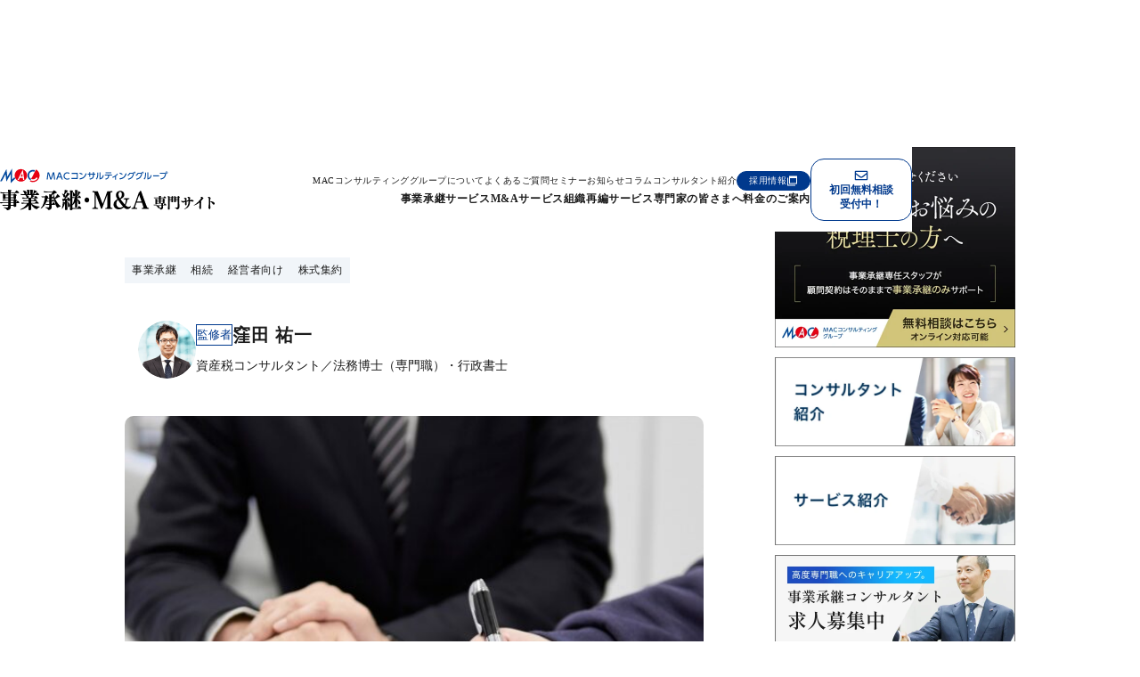

--- FILE ---
content_type: text/html; charset=UTF-8
request_url: https://jigyoshokei.jp/column/503/
body_size: 47248
content:
<!doctype html>
<html lang="ja">

<head>
  <meta charset="UTF-8" />
  <title>株式分散のリスクとは？集約方法や防止策について詳しく解説！ ｜ コラム ｜ 事業承継・M&A専門サイト | MACコンサルティンググループ</title>
  <meta name="keywords" content="株式分散のリスクとは？集約方法や防止策について詳しく解説！" />
  <meta name="description" content="分散した株式を集約させることは、想像よりもはるかに労力がかかります。仮に、会社を起業した現社長が株式を分散させたまま亡くなってしまうと、事態はさらに複雑になり、後継者が集約するのが困難になってしまう恐れもあります。 今回のコラムでは、株式分" />

  <!-- OGP -->
  <meta property="og:title" content="株式分散のリスクとは？集約方法や防止策について詳しく解説！ ｜ コラム ｜ 事業承継・M&A専門サイト | MACコンサルティンググループ" />
  <meta property="og:type" content="website" />
  <meta property="og:url" content="https://jigyoshokei.jp/column/503/" />
  <meta property="og:site_name" content="事業承継・M&A専門サイト | MACコンサルティンググループ" />
  <meta property="og:description" content="分散した株式を集約させることは、想像よりもはるかに労力がかかります。仮に、会社を起業した現社長が株式を分散させたまま亡くなってしまうと、事態はさらに複雑になり、後継者が集約するのが困難になってしまう恐れもあります。 今回のコラムでは、株式分" />
  <meta property="og:image" content="https://jigyoshokei.jp/common/img/ogp.png?250908" />
  <!-- twitter card -->
  <meta name="twitter:card" content="summary" />

  <!-- Global site tag (gtag.js) - Google Analytics -->
<script async src="https://www.googletagmanager.com/gtag/js?id=UA-38267719-47"></script>
<script>
window.dataLayer = window.dataLayer || [];

function gtag() {
  dataLayer.push(arguments);
}
gtag('js', new Date());

gtag('config', 'UA-38267719-47');
</script>

<!-- Google Tag Manager -->
<script>
(function(w, d, s, l, i) {
  w[l] = w[l] || [];
  w[l].push({
    'gtm.start': new Date().getTime(),
    event: 'gtm.js'
  });
  var f = d.getElementsByTagName(s)[0],
    j = d.createElement(s),
    dl = l != 'dataLayer' ? '&l=' + l : '';
  j.async = true;
  j.src =
    'https://www.googletagmanager.com/gtm.js?id=' + i + dl;
  f.parentNode.insertBefore(j, f);
})(window, document, 'script', 'dataLayer', 'GTM-N8XTW67');
</script>
<!-- End Google Tag Manager --><meta http-equiv="X-UA-Compatible" content="IE=edge">
<meta name="format-detection" content="telephone=no">
<meta name="viewport" content="width=1250" /><link rel="shortcut icon" href="../../common/img/favicon.png?250908" />
<link rel="stylesheet" href="../../common/css/main.css?251017" />

<!-- web font -->
<link rel="preconnect" href="https://fonts.gstatic.com" crossorigin />
<link rel="preload" as="style" href="https://fonts.googleapis.com/css2?family=Shippori+Mincho:wght@700&display=swap" />
<link rel="stylesheet" href="https://fonts.googleapis.com/css2?family=Shippori+Mincho:wght@700&display=swap" media="print" onload="this.media='all'" />
<noscript>
  <link rel="stylesheet" href="https://fonts.googleapis.com/css2?family=Shippori+Mincho:wght@700&display=swap" />
</noscript>

<script>
  var metaViewport = document.head.children;
  var metaLength = metaViewport.length;
  for (var i = 0; i < metaLength; i++) {
    var proper = metaViewport[i].getAttribute('name');
    if (proper == 'viewport') {
      var vp = metaViewport[i];
      if ((navigator.userAgent.indexOf('iPhone') > 0) || navigator.userAgent.indexOf('iPod') > 0 || navigator.userAgent.indexOf('Android') > 0) {
        vp.setAttribute('content', 'width=device-width,initial-scale=1.0');
      } else {
        vp.setAttribute('content', 'width=1250');
      }
    }
  }
</script>
  <link rel="stylesheet" href="../../common/css/cms.css?20240101" />
  <link rel="stylesheet" href="https://jigyoshokei.jp/column/css/detail.css" />
  <meta name='robots' content='max-image-preview:large' />
<link rel="alternate" title="oEmbed (JSON)" type="application/json+oembed" href="https://jigyoshokei.jp/wp-json/oembed/1.0/embed?url=https%3A%2F%2Fjigyoshokei.jp%2Fcolumn%2F503%2F" />
<link rel="alternate" title="oEmbed (XML)" type="text/xml+oembed" href="https://jigyoshokei.jp/wp-json/oembed/1.0/embed?url=https%3A%2F%2Fjigyoshokei.jp%2Fcolumn%2F503%2F&#038;format=xml" />
<style id='wp-img-auto-sizes-contain-inline-css' type='text/css'>
img:is([sizes=auto i],[sizes^="auto," i]){contain-intrinsic-size:3000px 1500px}
/*# sourceURL=wp-img-auto-sizes-contain-inline-css */
</style>
<style id='wp-emoji-styles-inline-css' type='text/css'>

	img.wp-smiley, img.emoji {
		display: inline !important;
		border: none !important;
		box-shadow: none !important;
		height: 1em !important;
		width: 1em !important;
		margin: 0 0.07em !important;
		vertical-align: -0.1em !important;
		background: none !important;
		padding: 0 !important;
	}
/*# sourceURL=wp-emoji-styles-inline-css */
</style>
<style id='classic-theme-styles-inline-css' type='text/css'>
/*! This file is auto-generated */
.wp-block-button__link{color:#fff;background-color:#32373c;border-radius:9999px;box-shadow:none;text-decoration:none;padding:calc(.667em + 2px) calc(1.333em + 2px);font-size:1.125em}.wp-block-file__button{background:#32373c;color:#fff;text-decoration:none}
/*# sourceURL=/wp-includes/css/classic-themes.min.css */
</style>
<link rel='stylesheet' id='fse-blog-card-block-style-css' href='https://jigyoshokei.jp/app/wp-content/plugins/fse-blog-card/build/index.css' type='text/css' media='all' />
<style id='fse-fse-box-style-inline-css' type='text/css'>
/*!***************************************************************************************************************************************************************************************************************************************!*\
  !*** css ./node_modules/css-loader/dist/cjs.js??ruleSet[1].rules[4].use[1]!./node_modules/postcss-loader/dist/cjs.js??ruleSet[1].rules[4].use[2]!./node_modules/sass-loader/dist/cjs.js??ruleSet[1].rules[4].use[3]!./src/style.scss ***!
  \***************************************************************************************************************************************************************************************************************************************/
/**
 * The following styles get applied both on the front of your site
 * and in the editor.
 *
 * Replace them with your own styles or remove the file completely.
 */
.wp-block-fse-fse-box {
  padding: 0 1rem;
  border: 1px dashed #d1d1d1;
}

/*# sourceMappingURL=style-index.css.map*/
/*# sourceURL=https://jigyoshokei.jp/app/wp-content/plugins/fse-box/build/style-index.css */
</style>
<style id='fse-fse-button-style-inline-css' type='text/css'>
/*!***************************************************************************************************************************************************************************************************************************************!*\
  !*** css ./node_modules/css-loader/dist/cjs.js??ruleSet[1].rules[4].use[1]!./node_modules/postcss-loader/dist/cjs.js??ruleSet[1].rules[4].use[2]!./node_modules/sass-loader/dist/cjs.js??ruleSet[1].rules[4].use[3]!./src/style.scss ***!
  \***************************************************************************************************************************************************************************************************************************************/
/**
 * The following styles get applied both on the front of your site
 * and in the editor.
 *
 * Replace them with your own styles or remove the file completely.
 */
.wp-block-create-block-fse-button {
  background-color: #21759b;
  color: #fff;
  padding: 2px;
}

/*# sourceMappingURL=style-index.css.map*/
/*# sourceURL=https://jigyoshokei.jp/app/wp-content/plugins/fse-button/build/style-index.css */
</style>
<style id='fse-fse-cta-style-inline-css' type='text/css'>
.wp-block-create-block-fse-cta{background-color:#21759b;color:#fff;padding:2px}

/*# sourceURL=https://jigyoshokei.jp/app/wp-content/plugins/fse-cta/build/fse-cta/style-index.css */
</style>
<style id='global-styles-inline-css' type='text/css'>
:root{--wp--preset--aspect-ratio--square: 1;--wp--preset--aspect-ratio--4-3: 4/3;--wp--preset--aspect-ratio--3-4: 3/4;--wp--preset--aspect-ratio--3-2: 3/2;--wp--preset--aspect-ratio--2-3: 2/3;--wp--preset--aspect-ratio--16-9: 16/9;--wp--preset--aspect-ratio--9-16: 9/16;--wp--preset--color--black: #222;--wp--preset--color--cyan-bluish-gray: #abb8c3;--wp--preset--color--white: #fff;--wp--preset--color--pale-pink: #f78da7;--wp--preset--color--vivid-red: #cf2e2e;--wp--preset--color--luminous-vivid-orange: #ff6900;--wp--preset--color--luminous-vivid-amber: #fcb900;--wp--preset--color--light-green-cyan: #7bdcb5;--wp--preset--color--vivid-green-cyan: #00d084;--wp--preset--color--pale-cyan-blue: #8ed1fc;--wp--preset--color--vivid-cyan-blue: #0693e3;--wp--preset--color--vivid-purple: #9b51e0;--wp--preset--color--red: #da1111;--wp--preset--gradient--vivid-cyan-blue-to-vivid-purple: linear-gradient(135deg,rgb(6,147,227) 0%,rgb(155,81,224) 100%);--wp--preset--gradient--light-green-cyan-to-vivid-green-cyan: linear-gradient(135deg,rgb(122,220,180) 0%,rgb(0,208,130) 100%);--wp--preset--gradient--luminous-vivid-amber-to-luminous-vivid-orange: linear-gradient(135deg,rgb(252,185,0) 0%,rgb(255,105,0) 100%);--wp--preset--gradient--luminous-vivid-orange-to-vivid-red: linear-gradient(135deg,rgb(255,105,0) 0%,rgb(207,46,46) 100%);--wp--preset--gradient--very-light-gray-to-cyan-bluish-gray: linear-gradient(135deg,rgb(238,238,238) 0%,rgb(169,184,195) 100%);--wp--preset--gradient--cool-to-warm-spectrum: linear-gradient(135deg,rgb(74,234,220) 0%,rgb(151,120,209) 20%,rgb(207,42,186) 40%,rgb(238,44,130) 60%,rgb(251,105,98) 80%,rgb(254,248,76) 100%);--wp--preset--gradient--blush-light-purple: linear-gradient(135deg,rgb(255,206,236) 0%,rgb(152,150,240) 100%);--wp--preset--gradient--blush-bordeaux: linear-gradient(135deg,rgb(254,205,165) 0%,rgb(254,45,45) 50%,rgb(107,0,62) 100%);--wp--preset--gradient--luminous-dusk: linear-gradient(135deg,rgb(255,203,112) 0%,rgb(199,81,192) 50%,rgb(65,88,208) 100%);--wp--preset--gradient--pale-ocean: linear-gradient(135deg,rgb(255,245,203) 0%,rgb(182,227,212) 50%,rgb(51,167,181) 100%);--wp--preset--gradient--electric-grass: linear-gradient(135deg,rgb(202,248,128) 0%,rgb(113,206,126) 100%);--wp--preset--gradient--midnight: linear-gradient(135deg,rgb(2,3,129) 0%,rgb(40,116,252) 100%);--wp--preset--font-size--small: 13px;--wp--preset--font-size--medium: 20px;--wp--preset--font-size--large: 36px;--wp--preset--font-size--x-large: 42px;--wp--preset--spacing--20: 0.44rem;--wp--preset--spacing--30: 0.67rem;--wp--preset--spacing--40: 1rem;--wp--preset--spacing--50: 1.5rem;--wp--preset--spacing--60: 2.25rem;--wp--preset--spacing--70: 3.38rem;--wp--preset--spacing--80: 5.06rem;--wp--preset--shadow--natural: 6px 6px 9px rgba(0, 0, 0, 0.2);--wp--preset--shadow--deep: 12px 12px 50px rgba(0, 0, 0, 0.4);--wp--preset--shadow--sharp: 6px 6px 0px rgba(0, 0, 0, 0.2);--wp--preset--shadow--outlined: 6px 6px 0px -3px rgb(255, 255, 255), 6px 6px rgb(0, 0, 0);--wp--preset--shadow--crisp: 6px 6px 0px rgb(0, 0, 0);}:where(.is-layout-flex){gap: 0.5em;}:where(.is-layout-grid){gap: 0.5em;}body .is-layout-flex{display: flex;}.is-layout-flex{flex-wrap: wrap;align-items: center;}.is-layout-flex > :is(*, div){margin: 0;}body .is-layout-grid{display: grid;}.is-layout-grid > :is(*, div){margin: 0;}:where(.wp-block-columns.is-layout-flex){gap: 2em;}:where(.wp-block-columns.is-layout-grid){gap: 2em;}:where(.wp-block-post-template.is-layout-flex){gap: 1.25em;}:where(.wp-block-post-template.is-layout-grid){gap: 1.25em;}.has-black-color{color: var(--wp--preset--color--black) !important;}.has-cyan-bluish-gray-color{color: var(--wp--preset--color--cyan-bluish-gray) !important;}.has-white-color{color: var(--wp--preset--color--white) !important;}.has-pale-pink-color{color: var(--wp--preset--color--pale-pink) !important;}.has-vivid-red-color{color: var(--wp--preset--color--vivid-red) !important;}.has-luminous-vivid-orange-color{color: var(--wp--preset--color--luminous-vivid-orange) !important;}.has-luminous-vivid-amber-color{color: var(--wp--preset--color--luminous-vivid-amber) !important;}.has-light-green-cyan-color{color: var(--wp--preset--color--light-green-cyan) !important;}.has-vivid-green-cyan-color{color: var(--wp--preset--color--vivid-green-cyan) !important;}.has-pale-cyan-blue-color{color: var(--wp--preset--color--pale-cyan-blue) !important;}.has-vivid-cyan-blue-color{color: var(--wp--preset--color--vivid-cyan-blue) !important;}.has-vivid-purple-color{color: var(--wp--preset--color--vivid-purple) !important;}.has-black-background-color{background-color: var(--wp--preset--color--black) !important;}.has-cyan-bluish-gray-background-color{background-color: var(--wp--preset--color--cyan-bluish-gray) !important;}.has-white-background-color{background-color: var(--wp--preset--color--white) !important;}.has-pale-pink-background-color{background-color: var(--wp--preset--color--pale-pink) !important;}.has-vivid-red-background-color{background-color: var(--wp--preset--color--vivid-red) !important;}.has-luminous-vivid-orange-background-color{background-color: var(--wp--preset--color--luminous-vivid-orange) !important;}.has-luminous-vivid-amber-background-color{background-color: var(--wp--preset--color--luminous-vivid-amber) !important;}.has-light-green-cyan-background-color{background-color: var(--wp--preset--color--light-green-cyan) !important;}.has-vivid-green-cyan-background-color{background-color: var(--wp--preset--color--vivid-green-cyan) !important;}.has-pale-cyan-blue-background-color{background-color: var(--wp--preset--color--pale-cyan-blue) !important;}.has-vivid-cyan-blue-background-color{background-color: var(--wp--preset--color--vivid-cyan-blue) !important;}.has-vivid-purple-background-color{background-color: var(--wp--preset--color--vivid-purple) !important;}.has-black-border-color{border-color: var(--wp--preset--color--black) !important;}.has-cyan-bluish-gray-border-color{border-color: var(--wp--preset--color--cyan-bluish-gray) !important;}.has-white-border-color{border-color: var(--wp--preset--color--white) !important;}.has-pale-pink-border-color{border-color: var(--wp--preset--color--pale-pink) !important;}.has-vivid-red-border-color{border-color: var(--wp--preset--color--vivid-red) !important;}.has-luminous-vivid-orange-border-color{border-color: var(--wp--preset--color--luminous-vivid-orange) !important;}.has-luminous-vivid-amber-border-color{border-color: var(--wp--preset--color--luminous-vivid-amber) !important;}.has-light-green-cyan-border-color{border-color: var(--wp--preset--color--light-green-cyan) !important;}.has-vivid-green-cyan-border-color{border-color: var(--wp--preset--color--vivid-green-cyan) !important;}.has-pale-cyan-blue-border-color{border-color: var(--wp--preset--color--pale-cyan-blue) !important;}.has-vivid-cyan-blue-border-color{border-color: var(--wp--preset--color--vivid-cyan-blue) !important;}.has-vivid-purple-border-color{border-color: var(--wp--preset--color--vivid-purple) !important;}.has-vivid-cyan-blue-to-vivid-purple-gradient-background{background: var(--wp--preset--gradient--vivid-cyan-blue-to-vivid-purple) !important;}.has-light-green-cyan-to-vivid-green-cyan-gradient-background{background: var(--wp--preset--gradient--light-green-cyan-to-vivid-green-cyan) !important;}.has-luminous-vivid-amber-to-luminous-vivid-orange-gradient-background{background: var(--wp--preset--gradient--luminous-vivid-amber-to-luminous-vivid-orange) !important;}.has-luminous-vivid-orange-to-vivid-red-gradient-background{background: var(--wp--preset--gradient--luminous-vivid-orange-to-vivid-red) !important;}.has-very-light-gray-to-cyan-bluish-gray-gradient-background{background: var(--wp--preset--gradient--very-light-gray-to-cyan-bluish-gray) !important;}.has-cool-to-warm-spectrum-gradient-background{background: var(--wp--preset--gradient--cool-to-warm-spectrum) !important;}.has-blush-light-purple-gradient-background{background: var(--wp--preset--gradient--blush-light-purple) !important;}.has-blush-bordeaux-gradient-background{background: var(--wp--preset--gradient--blush-bordeaux) !important;}.has-luminous-dusk-gradient-background{background: var(--wp--preset--gradient--luminous-dusk) !important;}.has-pale-ocean-gradient-background{background: var(--wp--preset--gradient--pale-ocean) !important;}.has-electric-grass-gradient-background{background: var(--wp--preset--gradient--electric-grass) !important;}.has-midnight-gradient-background{background: var(--wp--preset--gradient--midnight) !important;}.has-small-font-size{font-size: var(--wp--preset--font-size--small) !important;}.has-medium-font-size{font-size: var(--wp--preset--font-size--medium) !important;}.has-large-font-size{font-size: var(--wp--preset--font-size--large) !important;}.has-x-large-font-size{font-size: var(--wp--preset--font-size--x-large) !important;}
:where(.wp-block-post-template.is-layout-flex){gap: 1.25em;}:where(.wp-block-post-template.is-layout-grid){gap: 1.25em;}
:where(.wp-block-term-template.is-layout-flex){gap: 1.25em;}:where(.wp-block-term-template.is-layout-grid){gap: 1.25em;}
:where(.wp-block-columns.is-layout-flex){gap: 2em;}:where(.wp-block-columns.is-layout-grid){gap: 2em;}
:root :where(.wp-block-pullquote){font-size: 1.5em;line-height: 1.6;}
/*# sourceURL=global-styles-inline-css */
</style>
<link rel="https://api.w.org/" href="https://jigyoshokei.jp/wp-json/" /><link rel="alternate" title="JSON" type="application/json" href="https://jigyoshokei.jp/wp-json/wp/v2/column/503" /><link rel="canonical" href="https://jigyoshokei.jp/column/503/" />
<link rel='shortlink' href='https://jigyoshokei.jp/?p=503' />
  </head>

<body>
  <!-- Google Tag Manager (noscript) -->
<noscript><iframe src="https://www.googletagmanager.com/ns.html?id=GTM-N8XTW67"
height="0" width="0" style="display:none;visibility:hidden"></iframe></noscript>
<!-- End Google Tag Manager (noscript) --><div class="loading">
  <img decoding="async" src="../../common/img/svg/ico_logo.svg" alt="MACコンサルティンググループ 事業承継・M&A専用サイト" width="241" height="47">
</div><!-- .loading -->
  <div id="wrapper">
    <div class="overlay"></div>
<header id="header">
  <div class="header__in">
    <div class="header-logo">
      <a class="header-logo__link effect-fade-hover" href="../../"><img src="../../common/img/svg/ico_logo.svg" alt="MACコンサルティンググループ 事業承継・M&A専用サイト" width="241" height="47"></a>
    </div><!-- .header-logo -->

    <nav class="nav">
      <div class="nav__in">
        <div class="nav__cnt">
          <ul class="nav-list02">
            <li class="nav-list02__item">
              <a href="../../about/" class="nav-list02__link">MACコンサルティンググループについて</a>
            </li>
            <li class="nav-list02__item">
              <a href="../../faq/" class="nav-list02__link">よくあるご質問</a>
            </li>
            <li class="nav-list02__item">
              <a href="../../seminar/" class="nav-list02__link">セミナー</a>
            </li>
            <li class="nav-list02__item">
              <a href="../../column/news/" class="nav-list02__link">お知らせ</a>
            </li>
            <li class="nav-list02__item">
              <a href="../../column/blog/" class="nav-list02__link">コラム</a>
            </li>
            <li class="nav-list02__item">
              <a href="../../consultant/" class="nav-list02__link">コンサルタント紹介</a>
            </li>
            <li class="nav-list02__item">
              <a href="../../recruit/" target="_blank" class="nav-list02__link nav-list02__link--recruit">採用情報<svg class="ico_svg ico_ext" width="13" height="14" viewBox="0 0 13 14" fill="none" xmlns="http://www.w3.org/2000/svg">
<path class="svg-elm svg-path svg-path01" d="M3.11475 1.58301V10.3851H11.9168V1.58301H3.11475ZM11.0705 9.53874H3.9611V3.9528H11.0705V9.53874Z" fill="white"/>
<path class="svg-elm svg-path svg-path02" d="M1.92985 11.57V7.84603V4.46061V3.61426H1.0835V12.4163H9.88558V11.57H9.03923H1.92985Z" fill="white"/>
</svg>
</a>
            </li>
          </ul><!-- .nav-list02 -->
          <ul class="nav-list01">
            <li class="nav-list01__item">
              <a href="../../succession/" class="nav-list01__link">事業承継サービス<span class="nav-list01__ico"><svg class="ico_svg ico_right" width="24" height="24" viewBox="0 0 24 24" fill="none" xmlns="http://www.w3.org/2000/svg">
<path class="svg-elm svg-path svg-path01" d="M18.082 13.0039C18.5039 12.582 18.5039 11.8789 18.082 11.457L8.98828 2.31641C8.51953 1.89453 7.81641 1.89453 7.39453 2.31641L6.31641 3.39453C5.89453 3.81641 5.89453 4.51953 6.31641 4.98828L13.5352 12.207L6.31641 19.4727C5.89453 19.9414 5.89453 20.6445 6.31641 21.0664L7.39453 22.1445C7.81641 22.5664 8.51953 22.5664 8.98828 22.1445L18.082 13.0039Z" fill="#1C1C1C"/>
</svg>
</span></a>
            </li>
            <li class="nav-list01__item">
              <a href="../../ma/" class="nav-list01__link">M&Aサービス<span class="nav-list01__ico"><svg class="ico_svg ico_right" width="24" height="24" viewBox="0 0 24 24" fill="none" xmlns="http://www.w3.org/2000/svg">
<path class="svg-elm svg-path svg-path01" d="M18.082 13.0039C18.5039 12.582 18.5039 11.8789 18.082 11.457L8.98828 2.31641C8.51953 1.89453 7.81641 1.89453 7.39453 2.31641L6.31641 3.39453C5.89453 3.81641 5.89453 4.51953 6.31641 4.98828L13.5352 12.207L6.31641 19.4727C5.89453 19.9414 5.89453 20.6445 6.31641 21.0664L7.39453 22.1445C7.81641 22.5664 8.51953 22.5664 8.98828 22.1445L18.082 13.0039Z" fill="#1C1C1C"/>
</svg>
</span></a>
            </li>
            <li class="nav-list01__item">
              <a href="../../reorganization/" class="nav-list01__link">組織再編サービス<span class="nav-list01__ico"><svg class="ico_svg ico_right" width="24" height="24" viewBox="0 0 24 24" fill="none" xmlns="http://www.w3.org/2000/svg">
<path class="svg-elm svg-path svg-path01" d="M18.082 13.0039C18.5039 12.582 18.5039 11.8789 18.082 11.457L8.98828 2.31641C8.51953 1.89453 7.81641 1.89453 7.39453 2.31641L6.31641 3.39453C5.89453 3.81641 5.89453 4.51953 6.31641 4.98828L13.5352 12.207L6.31641 19.4727C5.89453 19.9414 5.89453 20.6445 6.31641 21.0664L7.39453 22.1445C7.81641 22.5664 8.51953 22.5664 8.98828 22.1445L18.082 13.0039Z" fill="#1C1C1C"/>
</svg>
</span></a>
            </li>
            <li class="nav-list01__item">
              <a href="../../profession/" class="nav-list01__link">専門家の皆さまへ<span class="nav-list01__ico"><svg class="ico_svg ico_right" width="24" height="24" viewBox="0 0 24 24" fill="none" xmlns="http://www.w3.org/2000/svg">
<path class="svg-elm svg-path svg-path01" d="M18.082 13.0039C18.5039 12.582 18.5039 11.8789 18.082 11.457L8.98828 2.31641C8.51953 1.89453 7.81641 1.89453 7.39453 2.31641L6.31641 3.39453C5.89453 3.81641 5.89453 4.51953 6.31641 4.98828L13.5352 12.207L6.31641 19.4727C5.89453 19.9414 5.89453 20.6445 6.31641 21.0664L7.39453 22.1445C7.81641 22.5664 8.51953 22.5664 8.98828 22.1445L18.082 13.0039Z" fill="#1C1C1C"/>
</svg>
</span></a>
            </li>
            <li class="nav-list01__item">
              <a href="../../fee/" class="nav-list01__link">料金のご案内<span class="nav-list01__ico"><svg class="ico_svg ico_right" width="24" height="24" viewBox="0 0 24 24" fill="none" xmlns="http://www.w3.org/2000/svg">
<path class="svg-elm svg-path svg-path01" d="M18.082 13.0039C18.5039 12.582 18.5039 11.8789 18.082 11.457L8.98828 2.31641C8.51953 1.89453 7.81641 1.89453 7.39453 2.31641L6.31641 3.39453C5.89453 3.81641 5.89453 4.51953 6.31641 4.98828L13.5352 12.207L6.31641 19.4727C5.89453 19.9414 5.89453 20.6445 6.31641 21.0664L7.39453 22.1445C7.81641 22.5664 8.51953 22.5664 8.98828 22.1445L18.082 13.0039Z" fill="#1C1C1C"/>
</svg>
</span></a>
            </li>
                      </ul><!-- .nav-list01 -->
        </div><!-- .nav__cnt -->
        <a href="../../contact/" class="nav-btn nav-btn--blue" target="_blank">
          <span class="nav-btn__ico"><svg class="ico_svg ico_mail" width="24" height="24" viewBox="0 0 24 24" fill="none" xmlns="http://www.w3.org/2000/svg">
<path class="svg-elm svg-path svg-path01" d="M20.9375 4H3.0625C1.90234 4 1 4.91667 1 6V18C1 19.125 1.90234 20 3.0625 20H20.9375C22.0547 20 23 19.125 23 18V6C23 4.91667 22.0547 4 20.9375 4ZM20.9375 6V7.70833C19.9492 8.5 18.4023 9.66667 15.1367 12.1667C14.4062 12.7083 12.9883 14.0417 12 14C10.9688 14.0417 9.55078 12.7083 8.82031 12.1667C5.55469 9.66667 4.00781 8.5 3.0625 7.70833V6H20.9375ZM3.0625 18V10.2917C4.00781 11.0417 5.42578 12.125 7.53125 13.75C8.47656 14.4583 10.1523 16.0417 12 16C13.8047 16.0417 15.4375 14.4583 16.4258 13.75C18.5312 12.125 19.9492 11.0417 20.9375 10.2917V18H3.0625Z" fill="#1C1C1C"/>
</svg>
</span>
          <span class="nav-btn__txt">初回無料相談<br class="dn-n">受付中！</span>
        </a><!-- .nav-btn -->
        <a href="tel:0120-029-299" class="nav-btn nav-btn--red nav-btn--dn-w">
          <span class="nav-btn__ico"><svg class="ico_svg ico_tel" width="24" height="24" viewBox="0 0 24 24" fill="none" xmlns="http://www.w3.org/2000/svg">
<path class="svg-elm svg-path svg-path01" d="M22.3972 16.5097L17.5749 14.4472C17.4457 14.4042 17.3165 14.3612 17.1443 14.3612C16.8429 14.3612 16.5415 14.5331 16.3693 14.748L14.2164 17.3691C10.858 15.7792 8.18851 13.1151 6.59541 9.76358L9.22187 7.61515C9.43715 7.44327 9.60938 7.14249 9.60938 6.79874C9.60938 6.66983 9.56632 6.54093 9.52327 6.41202L7.45655 1.59952C7.28432 1.2128 6.89681 0.95499 6.46624 0.95499C6.42319 0.95499 6.33707 0.997959 6.25096 0.997959L1.77307 2.02921C1.29944 2.15812 0.998047 2.54483 0.998047 3.01749C0.998047 14.0605 9.91078 22.955 20.9763 22.955C21.45 22.955 21.8375 22.6542 21.9666 22.1816L23 17.7128C23 17.6269 23 17.5409 23 17.498C23 17.0683 22.7417 16.6816 22.3972 16.5097Z" fill="#1C1C1C"/>
</svg>
</span>
          <span class="nav-btn__txt">電話でお問い合せ</span>
        </a><!-- .nav-btn -->

        <div class="nav-bnr dn-w">
          <a href="../../recruit/" target="_blank" class="nav-bnr__link"><img src="../../common/img/bnr/bnr_recruit.jpg" alt="事業コンサルタント求人募集" width="1300" height="480"></a>
        </div>
      </div><!-- .nav__in -->
    </nav><!-- .nav -->

    <div class="header__btnarea">
      <a href="tel:0120-029-299" class="header-tel">
        <span class="header-tel__txt">お問い合わせ番号</span>
        <span class="header-tel__num">0120-029-299</span>
      </a><!-- .header-tel -->

      <a href="../../contact/" class="header__btn header__btn--outline" aria-label="お問い合わせページへ" target="_blank">
        <svg class="ico_svg ico_mail" width="24" height="24" viewBox="0 0 24 24" fill="none" xmlns="http://www.w3.org/2000/svg">
<path class="svg-elm svg-path svg-path01" d="M20.9375 4H3.0625C1.90234 4 1 4.91667 1 6V18C1 19.125 1.90234 20 3.0625 20H20.9375C22.0547 20 23 19.125 23 18V6C23 4.91667 22.0547 4 20.9375 4ZM20.9375 6V7.70833C19.9492 8.5 18.4023 9.66667 15.1367 12.1667C14.4062 12.7083 12.9883 14.0417 12 14C10.9688 14.0417 9.55078 12.7083 8.82031 12.1667C5.55469 9.66667 4.00781 8.5 3.0625 7.70833V6H20.9375ZM3.0625 18V10.2917C4.00781 11.0417 5.42578 12.125 7.53125 13.75C8.47656 14.4583 10.1523 16.0417 12 16C13.8047 16.0417 15.4375 14.4583 16.4258 13.75C18.5312 12.125 19.9492 11.0417 20.9375 10.2917V18H3.0625Z" fill="#1C1C1C"/>
</svg>
      </a><!-- .header__btn -->

      <button class="header__btn menu" aria-label="メニューを開く" type="button">
        <span class="menu__btn">
          <span class="menu__line"></span>
          <span class="menu__line"></span>
          <span class="menu__line"></span>
        </span>
      </button><!-- .header__btn.menu -->
    </div><!-- .header__btnarea -->

  </div><!-- .header__in -->
</header><!-- #header -->

    <main id="main">

      <div class="column-wrap lcl-detail" id="detail">
        <section class="column-wrap__main">
          <div class="lcl-detail__cnt">
            <h1 class="lcl-detail__ttl">株式分散のリスクとは？集約方法や防止策について詳しく解説！</h1>
                        <ul class="lcl-detail__keyword">
                            <li class="lcl-detail__item"><a class="lcl-detail__link" href="https://jigyoshokei.jp/column/keyword/jigyoshokei/">事業承継</a></li>
                            <li class="lcl-detail__item"><a class="lcl-detail__link" href="https://jigyoshokei.jp/column/keyword/%e7%9b%b8%e7%b6%9a/">相続</a></li>
                            <li class="lcl-detail__item"><a class="lcl-detail__link" href="https://jigyoshokei.jp/column/keyword/manager/">経営者向け</a></li>
                            <li class="lcl-detail__item"><a class="lcl-detail__link" href="https://jigyoshokei.jp/column/keyword/%e6%a0%aa%e5%bc%8f%e9%9b%86%e7%b4%84/">株式集約</a></li>
                          </ul><!-- /.lcl-detail__keyword -->
                                                <div class="lcl-detail-writer">
                            <figure class="lcl-detail-writer__fig"><img src="https://jigyoshokei.jp/app/wp-content/uploads/2024/03/writer_01.png" alt="" width="130" height="130"></figure><!-- /.lcl-detail-writer__fig -->
                            <div class="lcl-detail-writer__cnt">
                                <div class="lcl-detail-writer__info">
                  <p class="lcl-detail-writer__label">監修者</p>
                  <p class="lcl-detail-writer__name">窪田 祐一</p>
                </div><!-- /.lcl-detail-writer__info -->
                                                <p class="lcl-detail-writer__license">資産税コンサルタント／法務博士（専門職）・行政書士</p>
                              </div><!-- /.lcl-detail-writer__cnt -->
            </div><!-- /.lcl-detail-writer -->
                        <figure class="lcl-detail__thumb"><img src="https://jigyoshokei.jp/app/wp-content/uploads/2022/06/23610764_s-600x426-1.jpeg" alt="株式分散のリスク"></figure><!-- /.lcl-detail__thumb -->
                                    <div class="lcl-detail__detail">
              <time datetime="2022-10-20" class="lcl-detail__time">2022.10.20</time>
              <div class="lcl-detail__sns">
                <ul class="lcl-detail-share">
                  <li class="lcl-detail-share__item">
                    <a href="https://x.com/share?url=https://jigyoshokei.jp/column/503/&text=株式分散のリスクとは？集約方法や防止策について詳しく解説！" target="_blank" class="lcl-detail-share__icon lcl-detail-share__icon--x effect-fade-hover"><svg class="ico_svg ico_x" width="24" height="24" viewBox="0 0 24 24" fill="none" xmlns="http://www.w3.org/2000/svg">
<path class="svg-elm svg-path svg-path01" d="M14.0924 10.4045L22.6337 1H20.9755L13.3616 9.38651L7.42024 1.12216H1.19656L9.88613 13.2105L1 23H2.65822L10.6205 14.2304L16.7763 22.7945H23L14.0942 10.4045H14.0924ZM11.489 13.2716L10.7563 12.2517L3.68746 2.4178H6.79126L12.4896 10.3434L13.2222 11.3633L20.5073 21.4989H17.4035L11.489 13.2716Z" fill="black"/>
</svg>
</a>
                  </li><!-- /.lcl-detail-share__item -->
                  <li class="lcl-detail-share__item">
                    <a href="http://www.facebook.com/share.php?u=https://jigyoshokei.jp/column/503/" target="_blank" class="lcl-detail-share__icon lcl-detail-share__icon--fb effect-fade-hover"><svg class="ico_svg ico_facebook" width="24" height="24" viewBox="0 0 24 24" fill="none" xmlns="http://www.w3.org/2000/svg">
<path class="svg-elm svg-path svg-path01" d="M17.5801 13.375L18.1816 9.42188H14.3574V6.84375C14.3574 5.72656 14.873 4.69531 16.5918 4.69531H18.3535V1.30078C18.3535 1.30078 16.7637 1 15.2598 1C12.123 1 10.0605 2.93359 10.0605 6.37109V9.42188H6.53711V13.375H10.0605V23H14.3574V13.375H17.5801Z" fill="#1C1C1C"/>
</svg>
</a>
                  </li><!-- /.lcl-detail-share__item -->
                  <li class="lcl-detail-share__item">
                    <a href="http://b.hatena.ne.jp/entry/https://jigyoshokei.jp/column/503/" target="_blank" class="lcl-detail-share__icon lcl-detail-share__icon--bing effect-fade-hover"><svg class="ico_svg ico_hatena" width="24" height="24" viewBox="0 0 24 24" fill="none" xmlns="http://www.w3.org/2000/svg">
<path class="svg-elm svg-path svg-path01" d="M1 21V3H7.64615C8.75385 3 9.86154 3.13846 10.6923 3.27692C11.6615 3.55385 12.3538 3.96923 12.9077 4.38462C13.4615 4.8 13.8769 5.35385 14.1538 5.90769C14.2923 6.46154 14.4308 7.15385 14.4308 7.84615C14.4308 8.26154 14.4308 8.67692 14.2923 8.95385C14.1538 9.36923 14.0154 9.78462 13.7385 10.0615C13.4615 10.4769 13.1846 10.7538 12.7692 11.0308C12.3538 11.3077 11.9385 11.4462 11.3846 11.7231C12.6308 12 13.4615 12.4154 14.0154 13.1077C14.5692 13.8 14.8462 14.6308 14.8462 15.6C14.8462 16.4308 14.7077 17.1231 14.4308 17.6769C14.1538 18.3692 13.7385 18.9231 13.1846 19.3385C12.6308 19.8923 11.9385 20.1692 11.1077 20.4462C10.1385 20.8615 9.16923 21 8.2 21H1ZM5.15385 10.6154H7.36923C7.78462 10.6154 8.2 10.6154 8.61539 10.4769C9.03077 10.4769 9.30769 10.3385 9.58462 10.2C9.72308 9.92308 10 9.78462 10.1385 9.50769C10.2769 9.23077 10.2769 8.81538 10.2769 8.4C10.2769 7.98462 10.2769 7.56923 10.1385 7.29231C10 7.01538 9.86154 6.73846 9.58462 6.6C9.30769 6.46154 9.16923 6.32308 8.75385 6.18462C8.47692 6.18462 8.06154 6.18462 7.64615 6.18462H5.15385V10.6154ZM5.15385 13.3846V17.8154H8.06154C8.61538 17.8154 9.03077 17.6769 9.44615 17.5385C9.86154 17.4 10 17.2615 10.2769 16.9846C10.4154 16.8462 10.5538 16.5692 10.6923 16.2923C10.6923 16.0154 10.6923 15.7385 10.6923 15.4615C10.6923 15.1846 10.6923 14.7692 10.5538 14.6308C10.5538 14.3538 10.4154 14.0769 10.1385 13.9385C10 13.8 9.72308 13.6615 9.30769 13.5231C9.03077 13.3846 8.61538 13.3846 8.06154 13.3846H5.15385Z" fill="#1C1C1C"/>
<path class="svg-elm svg-path svg-path02" d="M19 18.9231C19 18.6462 19 18.3692 19.1385 18.0923C19.2769 17.8154 19.4154 17.6769 19.5538 17.4C19.6923 17.2615 19.9692 17.1231 20.2462 16.9846C20.5231 16.8462 20.8 16.8462 21.0769 16.8462C21.3538 16.8462 21.6308 16.8462 21.9077 16.9846C22.1846 17.1231 22.3231 17.2615 22.6 17.4C22.7385 17.5385 22.8769 17.8154 23.0154 18.0923C23.1538 18.3692 23.1538 18.6462 23.1538 18.9231C23.1538 19.2 23.1538 19.4769 23.0154 19.7538C22.8769 20.0308 22.7385 20.1692 22.6 20.4462C22.4615 20.5846 22.1846 20.7231 21.9077 20.8615C21.6308 21 21.3538 21 21.0769 21C20.8 21 20.5231 21 20.2462 20.8615C19.9692 20.7231 19.8308 20.5846 19.5538 20.4462C19.4154 20.3077 19.2769 20.0308 19.1385 19.7538C19 19.4769 19 19.2 19 18.9231ZM23.1538 3V8.4C23.1538 9.09231 23.1538 9.78462 23.0154 10.6154C22.8769 11.3077 22.7385 13.3846 22.6 14.2154H19.5538C19.4154 13.5231 19.2769 11.3077 19.1385 10.6154C19 9.78462 19 9.09231 19 8.4V3H23.1538Z" fill="#1C1C1C"/>
</svg>
</a>
                  </li><!-- /.lcl-detail-share__item -->
                </ul><!-- /.lcl-detail__sharelist -->
              </div><!-- /.lcl-detail__sns -->
            </div><!-- /.lcl-detail__detail -->
          </div><!-- /.lcl-detail__cnt -->

          <div class="post-content">
            
<p>分散した株式を集約させることは、想像よりもはるかに労力がかかります。<br>仮に、会社を起業した現社長が株式を分散させたまま亡くなってしまうと、事態はさらに複雑になり、後継者が集約するのが困難になってしまう恐れもあります。</p>



<p>今回のコラムでは、株式分散のリスクやその対策、集約方法まで詳しく解説いたします。<br>是非最後までご覧ください。</p>



<div class="mokuji block-style"><ol class="mokuji__list block-style"><li class="mokuji-list__item block-style"><a href="javascript: void(0);" class="mokuji-list-item__link block-style">株式分散とは</a></li><li class="mokuji-list__item block-style"><a href="javascript: void(0);" class="mokuji-list-item__link block-style">株式分散によるリスク</a></li><li class="mokuji-list__item block-style"><a href="javascript: void(0);" class="mokuji-list-item__link block-style">株式分散の原因</a></li><li class="mokuji-list__item block-style"><a href="javascript: void(0);" class="mokuji-list-item__link block-style">分散株式の集約方法</a></li><li class="mokuji-list__item block-style"><a href="javascript: void(0);" class="mokuji-list-item__link block-style">株式分散を防ぐための事前対策</a></li><li class="mokuji-list__item block-style"><a href="javascript: void(0);" class="mokuji-list-item__link block-style">まとめ</a></li></ol></div><h2 class="wp-block-heading">株式分散とは</h2>



<p><strong>株式の分散とは、会社の発行する株式が1人ではなく、複数人により保有されてる状態のことを指します。</strong><br>上場している会社であれば、株主が不特定多数で構成されている状態は、当たり前であると言えますが、非上場の中小企業ではいくつかの問題が生じる可能性があります。</p>



<h2 class="wp-block-heading">株式分散によるリスク</h2>



<p>株式分散によるリスクやデメリットとしては、主に以下の3つがあります。</p>



<ul class="wp-block-list">
<li>少数株主の権利行使によるリスク</li>



<li>株主の管理・対応コスト</li>



<li>M&amp;Aの障壁になる可能性</li>
</ul>



<h3 class="wp-block-heading">少数株主の権利行使によるリスク</h3>



<figure class="wp-block-image size-full"><img fetchpriority="high" decoding="async" width="640" height="417" src="https://jigyoshokei.jp/app/wp-content/uploads/2022/06/24020980_s.jpg" alt="" class="wp-image-399"/></figure>



<p>会社法にて株主は、会社の所有者であると定められています。<br>そのため、少数株主であったり、これまで経営に全く関わっていない場合でも、会社の所有者として権利を行使できます。</p>



<p>株主であれば、</p>



<ul class="wp-block-list">
<li>株主総会の議決権などの会社運営に参加できる権利</li>



<li>配当金などの経済的な利益を受けることができる権利</li>
</ul>



<p>などが主に認められており、<strong>株主に与えられる権利は、議決権又は発行済株式総数の保有割合で異なります。</strong></p>



<p>少数株主の権利行使によって引き起こる可能性があるリスクとしては以下の3つが考えられます。</p>



<ul class="wp-block-list">
<li>意思決定が妨害されるリスク</li>



<li>取締役解任請求のリスク</li>



<li>株主代表訴訟のリスク</li>
</ul>



<h4 class="wp-block-heading">意思決定が妨害されるリスク</h4>



<p><strong>この場合、大きなリスクとなるのは、少数株主の意見によって会社の意思決定がスムーズにいかなくなる場合があることです。</strong></p>



<p>会社にとって重大な決定をする際、株主総会での、</p>



<ul class="wp-block-list">
<li>特別決議（2/3以上の賛成が必要）</li>



<li>特殊決議（3/4以上の賛成が必要）</li>
</ul>



<p>が必要になります。<br>仮に、合わせて1/4超の株式が分散していた場合、特殊決議が必要となるような重大決定ができないといった最悪な事態も考えられます。</p>



<h4 class="wp-block-heading">取締役解任請求のリスク</h4>



<p>議決権又は発行済株式総数の3％の株式を6ヶ月間以上保有していた株主に関しては、取締役解任の訴えを提案できる権利があります。<br>訴えを受けた場合に必ず解任される訳ではありませんが、株主に対して適切に対応しなければいけません。</p>



<h4 class="wp-block-heading">株主代表訴訟のリスク</h4>



<p><strong>また、1株でも持っていた場合、株主代表訴訟が提起される恐れがあります。</strong><br>この訴訟は、役員が会社に対して損害を与えたにも関わらず、会社側が当役員に対しての責任を追求しない場合、株主が責任追求できるという制度です。</p>



<p>株主代表訴訟は、</p>



<ul class="wp-block-list">
<li>1株（※公開会社の場合は6ヶ月以上の保有要件あり）から訴訟が可能</li>



<li>被害を受けた本人でなくても、訴訟が可能</li>



<li>裁判所へ支払う手数料が、請求額に関わらず、一律13,000円と安価</li>
</ul>



<p>上記の特徴からも分かるように、この訴訟は比較的簡単に起こすことができます。<br>株主代表訴訟のリスクは、経営者にとって株式分散の大きな不安要素だと言えます。</p>



<h3 class="wp-block-heading">株主の管理・対応コスト</h3>



<figure class="wp-block-image size-full"><img decoding="async" width="640" height="427" src="https://jigyoshokei.jp/app/wp-content/uploads/2022/03/23599069_s.jpg" alt="" class="wp-image-347"/></figure>



<p>上述のように、<strong>株主は会社の保有者としての権利が認められており、例え1株しか保有していない株主であっても、権利の範囲内であれば対応しなければいけません。</strong><br>議決権などの、会社運営に直接関わる権利でなくても、その他の権利行使によって、対応や手続きに多くの労力がかかる場合もあります。</p>



<p>以下に2つの管理業務をご紹介します。</p>



<ul class="wp-block-list">
<li>株主名義の書換え</li>



<li>株主総会の招集手続き</li>
</ul>



<h4 class="wp-block-heading">株主名簿の書換え</h4>



<p>株主が死亡し、その親族が株式を相続した場合には注意が必要です。<br><strong>この場合、相続した株主からの請求があれば、会社の管理する株主名簿上で名義を書き換えなければなりません。</strong><br>仮に多数の株主に分散していたら、それだけ多く、対応しなければいけません。</p>



<h4 class="wp-block-heading">株主総会の招集手続き</h4>



<p>また、株主総会を行う際の招集手続きも株主がいればそれだけ煩雑になってしまいます。<br><strong>招集通知に不備があった場合、株主総会決議が取り消されてしまうこともあります。</strong><br>最悪の場合、会社に対して責任追求がされてしまう恐れもあるため、招集に漏れがないか、細心の注意を払う必要があります。</p>



<h3 class="wp-block-heading">M&amp;Aの障壁になる可能性</h3>



<p>経営者の中には、将来的な事業承継の手段としてM&amp;Aを検討している方も少なくないと思います。<br>しかし、<strong>株式分散は前述したようなリスクを孕んでいるため、買い手からは嫌がられる傾向があります。</strong><br>そのため、株式が分散している企業の場合、株式の集約を行なった上でM&amp;Aを行うことをおすすめします。</p>



<p>株式の集約作業は想像以上に手間と時間がかかります。<br>現段階でM&amp;Aを考えていない場合でも、いざという時にスムーズに手続きを進められるように事前に株式の集約を行っておくことをおすすめします。</p>



<h2 class="wp-block-heading">株式分散の原因</h2>



<p>株式が分散してしまう原因としては様々なものが考えられますが、代表的な3つの原因をご紹介します。</p>



<ul class="wp-block-list">
<li>名義株による分散</li>



<li>相続による分散</li>



<li>従業員・役員が自社株式を保有することによる分散</li>
</ul>



<h3 class="wp-block-heading">名義株による分散</h3>



<p>1990年に行われた商法改正以前に設立された企業には、名義株により株式が分散してしまっている場合があります。</p>



<p>商法改正以前は、会社を設立するために最低7人以上の発起人が必要でした。<br>そのため、出資等も行わず、経営には全く関わらないものの、人数を揃えるために親戚や友人が名義人として名前を貸すということが少なくありませんでした。<br><strong>そのような、書類での名義上の所有者と実際の株主とが一致していない株式を名義株と呼びます。</strong></p>



<p>場合によっては、名義株が相続され、名義人の所在が不明になってしまう場合も考えられるので、早めに対処することをおすすめします。</p>



<p>名義株の対処法については、コラム後半の分散株式の集約方法にて解説いたします。</p>



<h3 class="wp-block-heading">相続による分散</h3>



<p>株式の所有者が亡くなり、その親族などに株式が分散してしまうというケースもあります。<br><strong>仮に定款にて、株式譲渡制限を定めていたとしても相続による承継は制限の対象に入らないため、防ぐことができません。</strong></p>



<p>相続人が複数いた場合は、それだけ多くの人に株式が分散してしまう恐れもあります。</p>



<h3 class="wp-block-heading">従業員・役員が自社株式を保有することによる分散</h3>



<figure class="wp-block-image size-full"><img decoding="async" width="640" height="427" src="https://jigyoshokei.jp/app/wp-content/uploads/2022/03/23243631_s.jpg" alt="" class="wp-image-294"/></figure>



<p>従業員や役員に対して、自社株を持たせたことで、株式が分散してしまうケースもあります。<br>従業員や役員が自社株を持つことで、自身の働きが給料だけでなく、会社の価値向上による株価の上昇として還元されるため、モチベーションの向上の効果が期待できます。</p>



<p><strong>ただ、株式を保有する役員や従業員との関係が悪化した場合に、会社の意思決定に悪影響が及ぶことも考えられます。</strong></p>



<p>従業員や役員に株式を持たせる際は、慎重に判断することが大切です。</p>



<p>種類株式を使い、従業員のモチベーションを向上させつつ、株式の分散を防止することも可能です。</p>



<p>詳しくはコラム後半の「株式分散を防ぐための事前対策」にて解説しているので、ぜひご覧ください。</p>



<h2 class="wp-block-heading">分散株式の集約方法</h2>



<p>分散してしまった株式はどのようにして集約すれば良いのでしょうか。<br>今回は、一般的な以下の4つの方法をご紹介します。</p>



<ul class="wp-block-list">
<li>名義株の社長名義への変更</li>



<li>株式の買取り</li>



<li>株式の併合</li>



<li>特別支配株主の株式等売渡請求</li>
</ul>



<h3 class="wp-block-heading">名義株の社長名義への変更</h3>



<p>1990年より前に会社が設立されている場合は、名義株によって株式が分散してしまっている場合があります。</p>



<p><strong>会社法が改正され、現在は発起人は1人でも良いため、名義株によって株式が分散している場合は、できるだけ社長名義に変更することをおすすめします。</strong></p>



<p>名義株の所有者と連絡が取れ、協力が得られる場合は必要な手続きを踏むことで、名義の変更を行うことができます。<br>協力が得られない場合でも、訴訟や株式併合などの方法で名義株の問題は解消することができます。</p>



<p>仮に、名義人の所在が分からず、連絡が取れない場合でも、「所在不明株主の株式売却制度」を利用することで強制的に株式を買取ることができます。</p>



<h3 class="wp-block-heading">株式の買取り</h3>



<figure class="wp-block-image size-full"><img loading="lazy" decoding="async" width="640" height="427" src="https://jigyoshokei.jp/app/wp-content/uploads/2022/12/23804789_s.jpg" alt="" class="wp-image-563"/></figure>



<p><strong>株主が株式集約に協力的であり、株主の所在や連絡先が分かる場合には、株式譲渡による集約を行うことが一般的です。</strong><br>具体的には、</p>



<ul class="wp-block-list">
<li>少数株主に対価を払い、株式を売ってもらう</li>



<li>無償で贈与してもらう</li>
</ul>



<p>という2つの方法があります。<br>当然、譲渡する側はより高い価額での売却を希望し、譲渡を受ける側は低い価額での買取りを希望するため、最初に株価の適正な価額を算出しなければ、交渉は難航してしまいます。</p>


<a class="cms-blog-card block-style" href="https://jigyoshokei.jp/column/146/"><figure class="cms-blog-card-img block-style"><span class="cms-blog-card-img__in block-style" style="background-image:url(https://jigyoshokei.jp/app/wp-content/uploads/2022/04/shaking-hands-g483277cf9_1920-1000x692-1.jpg);"></span></figure><div class="cms-blog-card__in block-style"><p class="cms-blog-card__ttl block-style">M&#038;Aの譲渡価格はどうやって決まる？算出方法を解説</p><p class="cms-blog-card__txt block-style">M&amp;Aとは「Mergers（合併） and Acquisitions（買収）」の頭文字をとったワードで…</p></div></a>



<p>株式の買取りを行う際、</p>



<ul class="wp-block-list">
<li>会社として買い取る場合</li>



<li>経営者自身が買い取る場合</li>
</ul>



<p>の2通りがあります。</p>



<p>経営者自身で買取り資金が工面できない場合、株主総会での特別決議を得る必要はありますが、会社が特定の株主から株式を買い取ることができます。</p>



<p><strong>株式譲渡での集約では、税金にも注意を払う必要があります。</strong><br>経営者自身が無償で株式の贈与を受けたり、適正な価額よりも低い価額で買い取った場合、経営者に贈与税が課される可能性があります。<br>また、会社が株式を買い取った場合、買取価額によっては、株主に対してみなし配当及び低額譲渡課税、他の株主に対してみなし贈与課税がなされる可能性があります。</p>



<h3 class="wp-block-heading">株式の併合</h3>



<p>株式の併合とは、複数の株式を集めて、より少数の株式にすることを指します。</p>



<p>例えば、発行済株式の10株を1株として併合した場合、1株に満たない端株が生じることがあります。<br>この端株は株式として成立できず、金銭処理され、会社が買取ることができます。</p>



<p><strong>株式を集約させる株主には1株以上残り、それ以外の少数株主には1株未満となるように、併合比率を調節することで、少数株主が保有していた株式が全て端株として金銭処理され、株式集約を行うことができます。</strong></p>



<p>ただ、株式併合によって株式の集約を行うには、株主総会にて特別決議（2/3以上の同意）を得る必要があります。<br>そのため、1/3以上の株式が分散してしまっている場合は、このスキームでの株式集約は困難になる場合があります。</p>



<h3 class="wp-block-heading">特別支配株主による株式等売渡請求</h3>



<p>この株式集約方法は、平成26年の会社法改正によって新たに導入されました。<br>この制度によって、総議決権の90%以上の株式数を保有する株主（特別支配株主）であれば、株主総会の決議を経ずに、少数株主から強制的に株式の買取りを行うことができるようになりました。</p>



<p><strong>この方法では、株主総会での決議を必要としていないため、株式集約に要する時間や手続きを大幅に削減することができます。</strong></p>



<h2 class="wp-block-heading">株式分散を防ぐための事前対策</h2>



<p>一度株式が分散してしまうと、集約に多くの時間や手間がかかることは、お分かりいただけたと思います。<br>そのため、適切に防止策を講じて、株式の分散を防ぐことが大切です。</p>



<p>具体的な方法には以下の2つがあります。</p>



<ul class="wp-block-list">
<li>種類株式を活用する</li>



<li>遺言に後継者を記載する</li>
</ul>



<h3 class="wp-block-heading">種類株式を活用する</h3>



<figure class="wp-block-image size-full"><img loading="lazy" decoding="async" width="640" height="478" src="https://jigyoshokei.jp/app/wp-content/uploads/2022/08/24288987_s.jpg" alt="" class="wp-image-469"/></figure>



<p><strong>種類株式とは、株式の権利が同じである普通株式とは異なる権利内容が定められた株式のことを指します。</strong><br>種類株式は、株式分散の防止以外にも、資本政策や敵対的買収の防止などにも活用することができ、有用性が高いです。<br>詳しくはこちらのコラムからご覧ください。</p>


<a class="cms-blog-card block-style" href="https://jigyoshokei.jp/column/491/"><figure class="cms-blog-card-img block-style"><span class="cms-blog-card-img__in block-style" style="background-image:url(https://jigyoshokei.jp/app/wp-content/uploads/2022/09/24240218_s.jpg);"></span></figure><div class="cms-blog-card__in block-style"><p class="cms-blog-card__ttl block-style">種類株式とは？事業承継での種類株式の活用方法を解説！</p><p class="cms-blog-card__txt block-style">事業承継を実施する際には、対象となる会社の状況に合わせて様々なスキームが検討されますが、そのうちの一つとして種…</p></div></a>



<p>種類株式は全てで9つ程の種類がありますが、株式の分散を防止するには、以下の4つの種類株式を活用することができます。</p>



<ul class="wp-block-list">
<li>譲渡制限株式</li>



<li>全部取得条項付株式</li>



<li>議決権制限株式（完全無議決権株式）</li>



<li>拒否権付株式</li>
</ul>



<h4 class="wp-block-heading">譲渡制限株式の活用方法</h4>



<p>株式は自由に譲渡することができますが、定款にて譲渡制限が定められた場合、譲渡する際に、会社の承認が必要となります。<br>そのような制限が定められた株式を譲渡制限株式と呼びます。<br><strong>この種類株式を活用することで、自社株を保有するものが勝手に株式を売買し、第三者に株式が移ってしまうことを防ぐことができます。</strong></p>



<p>ただ、日本の中小企業はほとんどの場合、株式に譲渡制限を設けています。<br>仮に、譲渡制限を設けていない場合には、株式の分散を防ぐためにも、譲渡制限株式の活用をおすすめします。</p>



<h4 class="wp-block-heading">全部取得条項付株式の活用方法</h4>



<p>全部取得条項付株式とは、会社側が対象とする全ての株式を強制的に株主から取得することができるという内容が定められた種類株式のことを指します。</p>



<p><strong>株主総会での特別決議などを得る必要はありますが、この種類株式を活用することで少数株主を排除することができます。</strong></p>



<h4 class="wp-block-heading">議決権制限株式（完全無議決権株式）の活用方法</h4>



<p><strong>一定、もしくは全ての事項で株主総会での議決権を持たないという内容が定められた議決権制限株式も、株式分散の防止に活用することができます。</strong></p>



<p>従業員や役員のモチベーションの向上を目的として、株式を持たせる際に、議決権制限株式として持たせることで、配当などの利益面は確保しつつ、議決権などの経営への干渉を防止することができます。</p>



<h4 class="wp-block-heading">拒否権付株式の活用方法</h4>



<p><strong>拒否権付株式は、株主総会や取締役会で重要な議題に対して否決する権利を有した株式のことを指します。</strong></p>



<p>株式の分散を直接的に防ぐことはできませんが、仮に株式の分散が進み、経営陣の株式保有数が減少したとしても、重大な議題に関して否決することができ、抑止力としての効果が期待できます。</p>



<h3 class="wp-block-heading">遺言に後継者を記載する</h3>



<p>株式を所有する経営者自身が亡くなってしまい、その相続を通じて複数の相続人に株式が分散してしまうことも考えられます。<br><strong>事前に遺言で株式を相続する後継者を明示しておくことで、相続での株式の分散を防止することができます。</strong></p>



<p>ただ、株式を集中させる相続人以外の遺留分を侵害しないように注意する必要があります。</p>



<div style="height: 12px;"><span style="margin-left: 8px; padding: 6px 5px; background: white; font-weight: bold; border-radius: 5px;">遺留分</span></div>



<div style="border: 2px solid #000066; padding: 25px 12px 10px; font-size: 1em; border-radius: 5px;">遺留分とは、法定相続人に対して保障される最低限の遺産取得割合のことを指しています。<br>相続人であるのに十分な遺産を受け取ることができなかった場合に、相続人は最低限の遺産を求めることができます。</div>



<h2 class="wp-block-heading">まとめ</h2>


<div class="wp-block-image">
<figure class="aligncenter"><a href="https://jigyoshokei.jp/contact/"><img loading="lazy" decoding="async" width="2000" height="1125" src="https://jigyoshokei.jp/app/wp-content/uploads/2021/06/document_page-0001.jpg" alt="" class="wp-image-372" srcset="https://jigyoshokei.jp/app/wp-content/uploads/2021/06/document_page-0001.jpg 2000w, https://jigyoshokei.jp/app/wp-content/uploads/2021/06/document_page-0001-1000x563.jpg 1000w, https://jigyoshokei.jp/app/wp-content/uploads/2021/06/document_page-0001-768x432.jpg 768w, https://jigyoshokei.jp/app/wp-content/uploads/2021/06/document_page-0001-1536x864.jpg 1536w" sizes="auto, (max-width: 2000px) 100vw, 2000px" /></a></figure>
</div>


<p>中小企業の強みには、意思決定の早さや経営の柔軟さがありますが、株式が分散してしまうことで、そのような強みが活かされなくなってしまう恐れがあります。<br>また、将来的に事業承継を行う際にも、株式の分散によって手続きがスムーズに進まなくなってしまうことも考えられます。<br><strong>MACコンサルティンググループでは、事業承継に伴う株式の集約もサポートさせていただいております。</strong><br><strong>35年以上、事業承継の手続きを行ってきた実績を活かし、最適なプランをご提案させていただきますので、まずは無料相談をお気軽にご利用ください。</strong></p>


            <div class="cms-btn">
              <a href="https://jigyoshokei.jp/contact/" class="cms-btn__link cms-btn-contact" target="_blank">
                <svg class="ico_svg ico_mail-light" width="24" height="24" viewBox="0 0 24 24" fill="none" xmlns="http://www.w3.org/2000/svg">
<path class="svg-elm svg-path svg-path01" d="M21.6697 4H2.32698C2.32698 4 2.32041 4.0009 2.31712 4.0009C2.30562 4.0009 2.29412 4.0027 2.28179 4.0045C2.27194 4.00631 2.26208 4.00721 2.25222 4.00991C2.24154 4.01261 2.23168 4.01622 2.22182 4.02072C2.21196 4.02432 2.20128 4.02793 2.19224 4.03243C2.18239 4.03694 2.17417 4.04324 2.16513 4.04865C2.15527 4.05495 2.14624 4.06036 2.1372 4.06757C2.12898 4.07387 2.12159 4.08108 2.1142 4.08829C2.10516 4.0964 2.09612 4.10541 2.08873 4.11441C2.08626 4.11712 2.0838 4.11892 2.08133 4.12162C2.07723 4.12703 2.07394 4.13333 2.06983 4.13964C2.06244 4.14955 2.05587 4.16036 2.04929 4.17117C2.04354 4.18108 2.03943 4.19099 2.03451 4.2009C2.02958 4.21171 2.02547 4.22252 2.02136 4.23333C2.01725 4.24505 2.01479 4.25586 2.0115 4.26757C2.00904 4.27838 2.00657 4.28919 2.00493 4.3C2.00329 4.31261 2.00246 4.32613 2.00164 4.33874C2.00164 4.34595 2 4.35315 2 4.36036V19.6396C2 19.8387 2.14706 20 2.32862 20H21.6714C21.8529 20 22 19.8387 22 19.6396V4.36036C22 4.16126 21.8529 4 21.6714 4H21.6697ZM20.7529 4.72072L11.8957 13.1685L3.19372 4.72072H20.7529ZM2.6556 19.2793V5.16036L11.6755 13.9171C11.7379 13.9775 11.8151 14.0072 11.8932 14.0072C11.9712 14.0072 12.0468 13.9775 12.1084 13.9189L21.3411 5.11532V19.2793H2.6556Z" fill="#1C1C1C"/>
</svg>

<span class="cms-btn-contact__txt">Webでのお問い合わせ</span>
<svg class="ico_svg ico_right" width="24" height="24" viewBox="0 0 24 24" fill="none" xmlns="http://www.w3.org/2000/svg">
  <path class="svg-elm svg-path svg-path01" d="M18.082 13.0039C18.5039 12.582 18.5039 11.8789 18.082 11.457L8.98828 2.31641C8.51953 1.89453 7.81641 1.89453 7.39453 2.31641L6.31641 3.39453C5.89453 3.81641 5.89453 4.51953 6.31641 4.98828L13.5352 12.207L6.31641 19.4727C5.89453 19.9414 5.89453 20.6445 6.31641 21.0664L7.39453 22.1445C7.81641 22.5664 8.51953 22.5664 8.98828 22.1445L18.082 13.0039Z" fill="#1C1C1C" />
</svg>
</a><!-- /.cms-btn__contact -->
<a href="tel:0120-029-299" class="cms-btn__link cms-btn-tel">
  <span class="cms-btn-tel__head">
    <svg class="ico_svg ico_tel-light" width="24" height="24" viewBox="0 0 24 24" fill="none" xmlns="http://www.w3.org/2000/svg">
<path class="svg-elm svg-path svg-path01" d="M22.8769 17.7193C22.3142 16.1422 19.9201 15.2665 18.5949 14.9966C17.5751 14.7893 16.6909 15.3568 16.1036 16.5949C16.0566 16.6938 16.0149 16.7905 15.9776 16.8819C15.9648 16.901 15.9509 16.9201 15.9413 16.9414C15.9199 16.986 15.9082 17.0328 15.9028 17.0795C15.8366 17.2623 15.7928 17.4132 15.7704 17.4993C15.5718 17.7799 15.3123 17.9329 14.9588 17.9786C13.2289 18.2007 10.1001 15.7299 9.0088 14.732C6.8037 12.0496 5.83623 10.1069 6.13202 8.95702C6.23454 8.55637 6.4983 8.23542 6.93184 7.98355C6.96174 7.97612 6.99164 7.96443 7.02047 7.94955C7.05251 7.93361 7.08027 7.91235 7.1059 7.89003C7.17745 7.85496 7.2522 7.82096 7.33228 7.78907C8.17375 7.49682 8.71301 7.00583 8.93406 6.33206C9.28004 5.27888 8.82193 3.8665 7.53304 2.01308C7.12405 1.42539 6.60401 1.08956 5.9868 1.01517C4.79722 0.871698 3.69733 1.79097 3.59055 1.88236C1.93112 3.24055 1.03626 5.24275 1.00102 7.67111C0.945492 11.5916 3.16021 16.0753 6.64566 19.0998C8.84008 21.44 12.7046 23.0001 16.142 23.0001C16.4485 23.0001 16.7518 22.9873 17.0497 22.9618C19.399 22.762 21.1972 21.8151 22.2501 20.2231C22.2565 20.2157 22.2619 20.2083 22.2683 20.2008C22.3184 20.1615 22.3612 20.1115 22.3911 20.051C22.3943 20.0446 22.3953 20.0393 22.3975 20.0329C22.9805 19.239 23.1418 18.4622 22.8769 17.7183V17.7193ZM18.424 15.8298C19.6691 16.0827 21.6681 16.8702 22.0728 18.0041C22.2181 18.4122 22.1465 18.8448 21.8529 19.3198L16.8916 16.9276C17.3028 16.0763 17.8185 15.7065 18.424 15.8298ZM5.88642 1.86005C6.25483 1.90574 6.56344 2.11404 6.82933 2.49663C8.21326 4.48608 8.29548 5.53606 8.12142 6.06743C7.98474 6.48403 7.63128 6.78585 7.04076 6.98883C7.03436 6.99095 7.02688 6.99414 7.02047 6.99627C7.0162 6.99839 7.01193 7.00052 7.00659 7.00158L4.53559 2.25007C4.83779 2.06303 5.27882 1.85048 5.72517 1.85048C5.77857 1.85048 5.83303 1.85367 5.88642 1.86005ZM16.9781 22.1148C13.5685 22.4049 9.47972 20.8863 7.25753 18.5047C7.24686 18.4941 7.23618 18.4834 7.22443 18.4728C3.9109 15.6055 1.80404 11.3705 1.85637 7.68386C1.8852 5.65722 2.57396 3.97277 3.85217 2.78569L6.25589 7.40542C5.76148 7.75506 5.4422 8.20354 5.30338 8.74554C4.92536 10.2153 5.89923 12.2962 8.36596 15.2941C8.37878 15.309 8.39159 15.3239 8.40654 15.3367C8.56885 15.4854 12.2476 18.8416 14.7463 18.8416C14.8553 18.8416 14.9621 18.8352 15.0667 18.8214C15.6946 18.7417 16.1858 18.4324 16.5254 17.9042C16.5521 17.8638 16.5702 17.8181 16.582 17.7714C16.582 17.7714 16.5862 17.7554 16.5927 17.7289L21.3488 20.0212C20.1892 21.5346 18.3535 21.999 16.9792 22.1159L16.9781 22.1148Z" fill="#1C1C1C"/>
<path class="svg-elm svg-path svg-path02" d="M14.1336 12.3673C14.2169 12.4502 14.3258 12.4916 14.4358 12.4916C14.5458 12.4916 14.6547 12.4502 14.738 12.3673C14.9046 12.2015 14.9046 11.9326 14.738 11.7657L12.3311 9.37033L14.738 6.97492C14.9046 6.80913 14.9046 6.54026 14.738 6.37341C14.5714 6.20762 14.3002 6.20762 14.1336 6.37341L11.4245 9.06958C11.2579 9.23536 11.2579 9.50424 11.4245 9.67109L14.1336 12.3673Z" fill="#1C1C1C"/>
<path class="svg-elm svg-path svg-path03" d="M18.0889 12.3672C18.1722 12.4501 18.2812 12.4916 18.3911 12.4916C18.5011 12.4916 18.6101 12.4501 18.6933 12.3672C18.8599 12.2014 18.8599 11.9326 18.6933 11.7657L16.2864 9.37029L18.6933 6.97487C18.8599 6.80909 18.8599 6.54021 18.6933 6.37336C18.5268 6.20758 18.2555 6.20758 18.0889 6.37336L15.3798 9.06954C15.2997 9.14924 15.2549 9.25764 15.2549 9.37029C15.2549 9.48294 15.2997 9.59134 15.3798 9.67105L18.0889 12.3672Z" fill="#1C1C1C"/>
</svg>

    <span class="cms-btn-tel__txt">お電話での<br>お問い合わせ</span>
  </span><!-- /.cms-btn-tel__head -->
  <span class="cms-btn-tel__main">
    <span class="cms-btn-tel__num">0120-029-299</span>
    <span class="cms-btn-tel__info">受付時間／月〜金　 9：30〜18：30</span>
  </span><!-- /.cms-btn-tel__main -->
</a><!-- /.cms-btn__contact -->
</div><!-- /.cms-btn -->



<p>※本記事は、その内容の正確性・完全性を保証するものではありません。<br>詳しくは当センターへお問い合わせいただくか、関係各所にお問い合わせください。</p>
          </div><!-- /.post-content -->

          <div class="lcl-detail__btm">
            <ul class="lcl-detail-share">
              <li class="lcl-detail-share__item">
                <a href="https://x.com/share?url=https://jigyoshokei.jp/column/503/&text=株式分散のリスクとは？集約方法や防止策について詳しく解説！" target="_blank" class="lcl-detail-share__icon lcl-detail-share__icon--x effect-fade-hover"><svg class="ico_svg ico_x" width="24" height="24" viewBox="0 0 24 24" fill="none" xmlns="http://www.w3.org/2000/svg">
<path class="svg-elm svg-path svg-path01" d="M14.0924 10.4045L22.6337 1H20.9755L13.3616 9.38651L7.42024 1.12216H1.19656L9.88613 13.2105L1 23H2.65822L10.6205 14.2304L16.7763 22.7945H23L14.0942 10.4045H14.0924ZM11.489 13.2716L10.7563 12.2517L3.68746 2.4178H6.79126L12.4896 10.3434L13.2222 11.3633L20.5073 21.4989H17.4035L11.489 13.2716Z" fill="black"/>
</svg>
</a>
              </li><!-- /.lcl-detail-share__item -->
              <li class="lcl-detail-share__item">
                <a href="http://www.facebook.com/share.php?u=https://jigyoshokei.jp/column/503/" target="_blank" class="lcl-detail-share__icon lcl-detail-share__icon--fb effect-fade-hover"><svg class="ico_svg ico_facebook" width="24" height="24" viewBox="0 0 24 24" fill="none" xmlns="http://www.w3.org/2000/svg">
<path class="svg-elm svg-path svg-path01" d="M17.5801 13.375L18.1816 9.42188H14.3574V6.84375C14.3574 5.72656 14.873 4.69531 16.5918 4.69531H18.3535V1.30078C18.3535 1.30078 16.7637 1 15.2598 1C12.123 1 10.0605 2.93359 10.0605 6.37109V9.42188H6.53711V13.375H10.0605V23H14.3574V13.375H17.5801Z" fill="#1C1C1C"/>
</svg>
</a>
              </li><!-- /.lcl-detail-share__item -->
              <li class="lcl-detail-share__item">
                <a href="http://b.hatena.ne.jp/entry/https://jigyoshokei.jp/column/503/" target="_blank" class="lcl-detail-share__icon lcl-detail-share__icon--bing effect-fade-hover"><svg class="ico_svg ico_hatena" width="24" height="24" viewBox="0 0 24 24" fill="none" xmlns="http://www.w3.org/2000/svg">
<path class="svg-elm svg-path svg-path01" d="M1 21V3H7.64615C8.75385 3 9.86154 3.13846 10.6923 3.27692C11.6615 3.55385 12.3538 3.96923 12.9077 4.38462C13.4615 4.8 13.8769 5.35385 14.1538 5.90769C14.2923 6.46154 14.4308 7.15385 14.4308 7.84615C14.4308 8.26154 14.4308 8.67692 14.2923 8.95385C14.1538 9.36923 14.0154 9.78462 13.7385 10.0615C13.4615 10.4769 13.1846 10.7538 12.7692 11.0308C12.3538 11.3077 11.9385 11.4462 11.3846 11.7231C12.6308 12 13.4615 12.4154 14.0154 13.1077C14.5692 13.8 14.8462 14.6308 14.8462 15.6C14.8462 16.4308 14.7077 17.1231 14.4308 17.6769C14.1538 18.3692 13.7385 18.9231 13.1846 19.3385C12.6308 19.8923 11.9385 20.1692 11.1077 20.4462C10.1385 20.8615 9.16923 21 8.2 21H1ZM5.15385 10.6154H7.36923C7.78462 10.6154 8.2 10.6154 8.61539 10.4769C9.03077 10.4769 9.30769 10.3385 9.58462 10.2C9.72308 9.92308 10 9.78462 10.1385 9.50769C10.2769 9.23077 10.2769 8.81538 10.2769 8.4C10.2769 7.98462 10.2769 7.56923 10.1385 7.29231C10 7.01538 9.86154 6.73846 9.58462 6.6C9.30769 6.46154 9.16923 6.32308 8.75385 6.18462C8.47692 6.18462 8.06154 6.18462 7.64615 6.18462H5.15385V10.6154ZM5.15385 13.3846V17.8154H8.06154C8.61538 17.8154 9.03077 17.6769 9.44615 17.5385C9.86154 17.4 10 17.2615 10.2769 16.9846C10.4154 16.8462 10.5538 16.5692 10.6923 16.2923C10.6923 16.0154 10.6923 15.7385 10.6923 15.4615C10.6923 15.1846 10.6923 14.7692 10.5538 14.6308C10.5538 14.3538 10.4154 14.0769 10.1385 13.9385C10 13.8 9.72308 13.6615 9.30769 13.5231C9.03077 13.3846 8.61538 13.3846 8.06154 13.3846H5.15385Z" fill="#1C1C1C"/>
<path class="svg-elm svg-path svg-path02" d="M19 18.9231C19 18.6462 19 18.3692 19.1385 18.0923C19.2769 17.8154 19.4154 17.6769 19.5538 17.4C19.6923 17.2615 19.9692 17.1231 20.2462 16.9846C20.5231 16.8462 20.8 16.8462 21.0769 16.8462C21.3538 16.8462 21.6308 16.8462 21.9077 16.9846C22.1846 17.1231 22.3231 17.2615 22.6 17.4C22.7385 17.5385 22.8769 17.8154 23.0154 18.0923C23.1538 18.3692 23.1538 18.6462 23.1538 18.9231C23.1538 19.2 23.1538 19.4769 23.0154 19.7538C22.8769 20.0308 22.7385 20.1692 22.6 20.4462C22.4615 20.5846 22.1846 20.7231 21.9077 20.8615C21.6308 21 21.3538 21 21.0769 21C20.8 21 20.5231 21 20.2462 20.8615C19.9692 20.7231 19.8308 20.5846 19.5538 20.4462C19.4154 20.3077 19.2769 20.0308 19.1385 19.7538C19 19.4769 19 19.2 19 18.9231ZM23.1538 3V8.4C23.1538 9.09231 23.1538 9.78462 23.0154 10.6154C22.8769 11.3077 22.7385 13.3846 22.6 14.2154H19.5538C19.4154 13.5231 19.2769 11.3077 19.1385 10.6154C19 9.78462 19 9.09231 19 8.4V3H23.1538Z" fill="#1C1C1C"/>
</svg>
</a>
              </li><!-- /.lcl-detail-share__item -->
            </ul><!-- /.lcl-detail__sharelist -->
                                    <div class="lcl-detail-info">
              <div class="lcl-detail-info__writer">
                <figure class="lcl-detail-info__fig"><img src="https://jigyoshokei.jp/app/wp-content/uploads/2024/03/writer_01.png" alt="" width="130" height="130"></figure><!-- /.lcl-detail-info__fig -->
                <div class="lcl-detail-info__cnt">
                                    <p class="lcl-detail-writer__subttl">MACコンサルティンググループ <br class="dn-w">コンサルタント</p>
                  <div class="lcl-detail-info__info">
                    <p class="lcl-detail-info__label">監修者</p>
                    <p class="lcl-detail-info__name">窪田 祐一</p>
                  </div><!-- /.lcl-detail-info__info -->
                                                      <p class="lcl-detail-info__license">資産税コンサルタント／法務博士（専門職）・行政書士</p>
                                  </div><!-- /.lcl-detail-info__cnt -->
              </div><!-- /.lcl-detail-info__writer -->
              <div class="lcl-detail-info__detail">
                                <div class="lcl-detail-info__block">
                  <p class="lcl-detail-info__lead">経歴</p>
                  <p class="lcl-detail-info__txt">名古屋大学 法学部 法律・政治学科卒業<br />
南山大学大学院 法務研究科修了　法務博士（専門職）<br />
名古屋商科大学大学院 会計ファイナンス研究科修了　修士（経営学）</p>
                </div><!-- /.lcl-detail-info__block -->
                                                <div class="lcl-detail-info__block">
                  <p class="lcl-detail-info__lead">皆様へメッセージ</p>
                  <p class="lcl-detail-info__txt">専門家としての冷静な判断力と、お客様の気持ちに寄り添う温かい心を両立させ、信頼・安心・納得のコンサルサービスを提供いたします。お悩みごと、ご質問等ございましたら、どうぞお気軽にご相談ください。</p>
                </div><!-- /.lcl-detail-info__block -->
                              </div><!-- /.lcl-detail-info__detail -->
            </div><!-- /.lcl-detail-info -->
                      </div><!-- /.lcl-detail__btm -->

          <!-- pager wp-on -->
          <div class="pager">
            <div class="pager-btn-wrp pager-btn-wrp--center">
              <a class="pager-btn pager-btn--center btn02" href="../../column/">
                <span class="btn02__ico"><svg class="ico_svg ico_left" width="24" height="24" viewBox="0 0 24 24" fill="none" xmlns="http://www.w3.org/2000/svg">
<path class="svg-elm svg-path svg-path01" d="M6.31641 11.25C5.89453 11.6719 5.89453 12.375 6.31641 12.7969L15.4102 21.9375C15.8789 22.3594 16.582 22.3594 17.0039 21.9375L18.082 20.8594C18.5039 20.4375 18.5039 19.7344 18.082 19.2656L10.8633 12.0469L18.082 4.78125C18.5039 4.3125 18.5039 3.60938 18.082 3.1875L17.0039 2.10937C16.582 1.6875 15.8789 1.6875 15.4102 2.10937L6.31641 11.25Z" fill="#1C1C1C"/>
</svg>
</span>
                <span class="btn02__txt">一覧へ戻る</span>
              </a>
            </div>
          </div><!-- /.pager -->
        </section><!-- /.column-wrap__main -->
        <div class="column-side">
  <div class="column-side__in">
    <div class="column-side__bnrarea">
      <a href="../../profession/" class="column-side__bnr effect-fade-hover"><img src="../../common/img/seminar/bnr/bnr_01.jpg?250909" alt="事業承継でお悩みの税理士の方へ 無料相談はこちら" width="580" height="482"></a>
      <a href="../../consultant/" class="column-side__bnr effect-fade-hover"><img src="../../common/img/seminar/bnr/bnr_02.jpg" alt="コンサルタント紹介" width="580" height="214"></a>
      <a href="../../#service" class="column-side__bnr effect-fade-hover"><img src="../../common/img/seminar/bnr/bnr_03.jpg" alt="サービス紹介" width="580" height="214"></a>
      <a href="../../recruit/" class="column-side__bnr effect-fade-hover" target="_blank"><img src="../../common/img/seminar/bnr/bnr_06.png" alt="事業承継コンサルタント求人募集中" width="540" height="20"></a>
    </div><!-- /.column-side__bnrarea -->

        <ul class="column-side-list">
      <li class="column-side-list__item">
        <a href="../../column/keyword/jigyoshokei/" class="column-side-list__link">事業承継<svg class="ico_svg ico_right" width="24" height="24" viewBox="0 0 24 24" fill="none" xmlns="http://www.w3.org/2000/svg">
<path class="svg-elm svg-path svg-path01" d="M18.082 13.0039C18.5039 12.582 18.5039 11.8789 18.082 11.457L8.98828 2.31641C8.51953 1.89453 7.81641 1.89453 7.39453 2.31641L6.31641 3.39453C5.89453 3.81641 5.89453 4.51953 6.31641 4.98828L13.5352 12.207L6.31641 19.4727C5.89453 19.9414 5.89453 20.6445 6.31641 21.0664L7.39453 22.1445C7.81641 22.5664 8.51953 22.5664 8.98828 22.1445L18.082 13.0039Z" fill="#1C1C1C"/>
</svg>
</a>
      </li><!-- /.column-side-list__item -->
      <li class="column-side-list__item">
        <a href="../../column/keyword/ma/" class="column-side-list__link">M&A関連<svg class="ico_svg ico_right" width="24" height="24" viewBox="0 0 24 24" fill="none" xmlns="http://www.w3.org/2000/svg">
<path class="svg-elm svg-path svg-path01" d="M18.082 13.0039C18.5039 12.582 18.5039 11.8789 18.082 11.457L8.98828 2.31641C8.51953 1.89453 7.81641 1.89453 7.39453 2.31641L6.31641 3.39453C5.89453 3.81641 5.89453 4.51953 6.31641 4.98828L13.5352 12.207L6.31641 19.4727C5.89453 19.9414 5.89453 20.6445 6.31641 21.0664L7.39453 22.1445C7.81641 22.5664 8.51953 22.5664 8.98828 22.1445L18.082 13.0039Z" fill="#1C1C1C"/>
</svg>
</a>
      </li><!-- /.column-side-list__item -->
      <li class="column-side-list__item">
        <a href="../../column/keyword/manager/" class="column-side-list__link">経営者向け<svg class="ico_svg ico_right" width="24" height="24" viewBox="0 0 24 24" fill="none" xmlns="http://www.w3.org/2000/svg">
<path class="svg-elm svg-path svg-path01" d="M18.082 13.0039C18.5039 12.582 18.5039 11.8789 18.082 11.457L8.98828 2.31641C8.51953 1.89453 7.81641 1.89453 7.39453 2.31641L6.31641 3.39453C5.89453 3.81641 5.89453 4.51953 6.31641 4.98828L13.5352 12.207L6.31641 19.4727C5.89453 19.9414 5.89453 20.6445 6.31641 21.0664L7.39453 22.1445C7.81641 22.5664 8.51953 22.5664 8.98828 22.1445L18.082 13.0039Z" fill="#1C1C1C"/>
</svg>
</a>
      </li><!-- /.column-side-list__item -->
      <li class="column-side-list__item">
        <a href="../../column/keyword/relative/" class="column-side-list__link">経営者親族向け<svg class="ico_svg ico_right" width="24" height="24" viewBox="0 0 24 24" fill="none" xmlns="http://www.w3.org/2000/svg">
<path class="svg-elm svg-path svg-path01" d="M18.082 13.0039C18.5039 12.582 18.5039 11.8789 18.082 11.457L8.98828 2.31641C8.51953 1.89453 7.81641 1.89453 7.39453 2.31641L6.31641 3.39453C5.89453 3.81641 5.89453 4.51953 6.31641 4.98828L13.5352 12.207L6.31641 19.4727C5.89453 19.9414 5.89453 20.6445 6.31641 21.0664L7.39453 22.1445C7.81641 22.5664 8.51953 22.5664 8.98828 22.1445L18.082 13.0039Z" fill="#1C1C1C"/>
</svg>
</a>
      </li><!-- /.column-side-list__item -->
      <li class="column-side-list__item">
        <a href="../../column/keyword/employee/" class="column-side-list__link">従業員向け<svg class="ico_svg ico_right" width="24" height="24" viewBox="0 0 24 24" fill="none" xmlns="http://www.w3.org/2000/svg">
<path class="svg-elm svg-path svg-path01" d="M18.082 13.0039C18.5039 12.582 18.5039 11.8789 18.082 11.457L8.98828 2.31641C8.51953 1.89453 7.81641 1.89453 7.39453 2.31641L6.31641 3.39453C5.89453 3.81641 5.89453 4.51953 6.31641 4.98828L13.5352 12.207L6.31641 19.4727C5.89453 19.9414 5.89453 20.6445 6.31641 21.0664L7.39453 22.1445C7.81641 22.5664 8.51953 22.5664 8.98828 22.1445L18.082 13.0039Z" fill="#1C1C1C"/>
</svg>
</a>
      </li><!-- /.column-side-list__item -->
      <li class="column-side-list__item">
        <a href="../../column/keyword/successor/" class="column-side-list__link">後継者向け<svg class="ico_svg ico_right" width="24" height="24" viewBox="0 0 24 24" fill="none" xmlns="http://www.w3.org/2000/svg">
<path class="svg-elm svg-path svg-path01" d="M18.082 13.0039C18.5039 12.582 18.5039 11.8789 18.082 11.457L8.98828 2.31641C8.51953 1.89453 7.81641 1.89453 7.39453 2.31641L6.31641 3.39453C5.89453 3.81641 5.89453 4.51953 6.31641 4.98828L13.5352 12.207L6.31641 19.4727C5.89453 19.9414 5.89453 20.6445 6.31641 21.0664L7.39453 22.1445C7.81641 22.5664 8.51953 22.5664 8.98828 22.1445L18.082 13.0039Z" fill="#1C1C1C"/>
</svg>
</a>
      </li><!-- /.column-side-list__item -->
      <li class="column-side-list__item">
        <a href="../../column/keyword/jigyosyokei_tax/" class="column-side-list__link">事業承継税制関連<svg class="ico_svg ico_right" width="24" height="24" viewBox="0 0 24 24" fill="none" xmlns="http://www.w3.org/2000/svg">
<path class="svg-elm svg-path svg-path01" d="M18.082 13.0039C18.5039 12.582 18.5039 11.8789 18.082 11.457L8.98828 2.31641C8.51953 1.89453 7.81641 1.89453 7.39453 2.31641L6.31641 3.39453C5.89453 3.81641 5.89453 4.51953 6.31641 4.98828L13.5352 12.207L6.31641 19.4727C5.89453 19.9414 5.89453 20.6445 6.31641 21.0664L7.39453 22.1445C7.81641 22.5664 8.51953 22.5664 8.98828 22.1445L18.082 13.0039Z" fill="#1C1C1C"/>
</svg>
</a>
      </li><!-- /.column-side-list__item -->
    </ul><!-- /.column-side-list -->

    <div class="column-side-article">
      <p class="column-side-article__ttl">人気の記事</p>
            <ul class="column-side-article__list">
                <li class="column-side-article__item">
          <a href="https://jigyoshokei.jp/column/1180/" class="column-side-article__link">
            <figure class="column-side-article__fig"><img src="https://jigyoshokei.jp/app/wp-content/uploads/2025/02/04.jpg" alt=""></figure><!-- /.column-side-article__fig -->
            <div class="column-side-article__cnt">
              <p class="column-side-article__txt">有限会社から株式会社に変更するには？メリット・デメリット、手続きについて解説</p>
              <time datetime="2025-02-04" class="column-side-article__time">2025.02.04</time>
            </div><!-- /.column-side-article__cnt -->
          </a><!-- /.column-side-article__link -->
        </li><!-- /.column-side-article__item -->
                <li class="column-side-article__item">
          <a href="https://jigyoshokei.jp/column/1068/" class="column-side-article__link">
            <figure class="column-side-article__fig"><img src="https://jigyoshokei.jp/app/wp-content/uploads/2024/08/02.jpg" alt=""></figure><!-- /.column-side-article__fig -->
            <div class="column-side-article__cnt">
              <p class="column-side-article__txt">M&#038;Aで買収された会社の末路とは？社長や社員に起こる変化など詳しく解説</p>
              <time datetime="2024-08-28" class="column-side-article__time">2024.08.28</time>
            </div><!-- /.column-side-article__cnt -->
          </a><!-- /.column-side-article__link -->
        </li><!-- /.column-side-article__item -->
                <li class="column-side-article__item">
          <a href="https://jigyoshokei.jp/column/455/" class="column-side-article__link">
            <figure class="column-side-article__fig"><img src="https://jigyoshokei.jp/app/wp-content/uploads/2022/07/01.jpg" alt=""></figure><!-- /.column-side-article__fig -->
            <div class="column-side-article__cnt">
              <p class="column-side-article__txt">後継者は最初に何をすればいい？社長になる前にやって良かったこと</p>
              <time datetime="2022-07-22" class="column-side-article__time">2022.07.22</time>
            </div><!-- /.column-side-article__cnt -->
          </a><!-- /.column-side-article__link -->
        </li><!-- /.column-side-article__item -->
                <li class="column-side-article__item">
          <a href="https://jigyoshokei.jp/column/83/" class="column-side-article__link">
            <figure class="column-side-article__fig"><img src="https://jigyoshokei.jp/app/wp-content/uploads/2022/11/03.jpg" alt=""></figure><!-- /.column-side-article__fig -->
            <div class="column-side-article__cnt">
              <p class="column-side-article__txt">社長が急逝！家族が知っておきたいその後の手続き</p>
              <time datetime="2022-11-24" class="column-side-article__time">2022.11.24</time>
            </div><!-- /.column-side-article__cnt -->
          </a><!-- /.column-side-article__link -->
        </li><!-- /.column-side-article__item -->
              </ul><!-- /.column-side-article__list -->
    </div><!-- /.column-side-article -->
      </div><!-- /.column-side__in -->
</div><!-- /.column-side -->

      </div><!-- /.column-wrap -->

      <!-- breadcrumb -->
            <div class="breadcrumb">
        <ol itemscope itemtype="https://schema.org/BreadcrumbList" class="breadcrumb__list">
          <li itemprop="itemListElement" itemscope itemtype="https://schema.org/ListItem" class="breadcrumb__item">
            <a itemprop="item" class="breadcrumb__link" href="../../">
              <span itemprop="name">TOP</span>
            </a>
            <meta itemprop="position" content="1" />
          </li>
          <li itemprop="itemListElement" itemscope itemtype="https://schema.org/ListItem" class="breadcrumb__item">
            <a itemprop="item" class="breadcrumb__link" href="https://jigyoshokei.jp/column/">
              <span itemprop="name">お知らせ・コラム</span>
            </a>
            <meta itemprop="position" content="2" />
          </li>
          <li itemprop="itemListElement" itemscope itemtype="https://schema.org/ListItem" class="breadcrumb__item">
            <p class="breadcrumb__link">
              <span itemprop="name">株式分散のリスクとは？集約方法や防止策について詳しく解説！</span>
            </p>
            <meta itemprop="position" content="3" />
          </li>
        </ol>
      </div><!-- / breadcrumb -->
    </main><!-- #main -->

    <div class="contact-bnr">
  <ul class="contact-bnr-list">
    <li class="contact-bnr-list__item">
      <a href="#contact" class="contact-bnr-list__link contact-bnr-list__link--red"><svg class="ico_svg ico_tel" width="24" height="24" viewBox="0 0 24 24" fill="none" xmlns="http://www.w3.org/2000/svg">
<path class="svg-elm svg-path svg-path01" d="M22.3972 16.5097L17.5749 14.4472C17.4457 14.4042 17.3165 14.3612 17.1443 14.3612C16.8429 14.3612 16.5415 14.5331 16.3693 14.748L14.2164 17.3691C10.858 15.7792 8.18851 13.1151 6.59541 9.76358L9.22187 7.61515C9.43715 7.44327 9.60938 7.14249 9.60938 6.79874C9.60938 6.66983 9.56632 6.54093 9.52327 6.41202L7.45655 1.59952C7.28432 1.2128 6.89681 0.95499 6.46624 0.95499C6.42319 0.95499 6.33707 0.997959 6.25096 0.997959L1.77307 2.02921C1.29944 2.15812 0.998047 2.54483 0.998047 3.01749C0.998047 14.0605 9.91078 22.955 20.9763 22.955C21.45 22.955 21.8375 22.6542 21.9666 22.1816L23 17.7128C23 17.6269 23 17.5409 23 17.498C23 17.0683 22.7417 16.6816 22.3972 16.5097Z" fill="#1C1C1C"/>
</svg>
電話でお問い合わせ</a>
    </li>
    <li class="contact-bnr-list__item">
      <a href="../../contact/" class="contact-bnr-list__link contact-bnr-list__link--blue" target="_blank"><svg class="ico_svg ico_mail" width="24" height="24" viewBox="0 0 24 24" fill="none" xmlns="http://www.w3.org/2000/svg">
<path class="svg-elm svg-path svg-path01" d="M20.9375 4H3.0625C1.90234 4 1 4.91667 1 6V18C1 19.125 1.90234 20 3.0625 20H20.9375C22.0547 20 23 19.125 23 18V6C23 4.91667 22.0547 4 20.9375 4ZM20.9375 6V7.70833C19.9492 8.5 18.4023 9.66667 15.1367 12.1667C14.4062 12.7083 12.9883 14.0417 12 14C10.9688 14.0417 9.55078 12.7083 8.82031 12.1667C5.55469 9.66667 4.00781 8.5 3.0625 7.70833V6H20.9375ZM3.0625 18V10.2917C4.00781 11.0417 5.42578 12.125 7.53125 13.75C8.47656 14.4583 10.1523 16.0417 12 16C13.8047 16.0417 15.4375 14.4583 16.4258 13.75C18.5312 12.125 19.9492 11.0417 20.9375 10.2917V18H3.0625Z" fill="#1C1C1C"/>
</svg>
初回無料相談</a>
    </li>
  </ul><!-- .contact-bnr-list -->
</div><!-- .contact-bnr -->    <div class="footer-contact" id="contact">
      <section class="contact scr-anin">
  <figure class="contact__bg"><img loading="lazy" src="../../common/img/bg_tokai.jpg" alt="" width="2600" height="1536"></figure>
  <div class="contact__in">
    <figure class="contact__img"><img loading="lazy" src="../../common/img/contact/person.png?241119" alt="" width="550" height="806"></figure>
    <div class="contact__cnt">
      <p class="contact__lead">事業承継を本格的にお考えの方へ<br>まずはお気軽にお問い合わせください</p>
      <h2 class="contact__ttl">初回無料相談受付中</h2>
      <p class="contact__notes kome">秘密厳守にてご対応いたします。</p>
      <div class="contact-tel">
        <a href="tel:0120-029-299" class="contact-tel__link">
          <span class="contact-tel__ttl">TEL.</span>
          <span class="contact-tel__num">0120-029-299</span>
          <span class="contact-tel__ico"><svg class="ico_svg ico_right-gold" width="26" height="26" viewBox="0 0 26 26" fill="none" xmlns="http://www.w3.org/2000/svg">
<rect class="svg-elm svg-rect svg-rect01" x="0.5" y="0.5" width="25" height="25" rx="12.5" stroke="url(#paint0_linear_8525_20743)"/>
<path class="svg-elm svg-path svg-path01" d="M14.5205 13.251C14.626 13.1455 14.626 12.9697 14.5205 12.8643L12.2471 10.5791C12.1299 10.4736 11.9541 10.4736 11.8486 10.5791L11.5791 10.8486C11.4736 10.9541 11.4736 11.1299 11.5791 11.2471L13.3838 13.0518L11.5791 14.8682C11.4736 14.9854 11.4736 15.1611 11.5791 15.2666L11.8486 15.5361C11.9541 15.6416 12.1299 15.6416 12.2471 15.5361L14.5205 13.251Z" fill="url(#paint1_linear_8525_20743)"/>
<defs>
<linearGradient id="paint0_linear_8525_20743" x1="0" y1="13.0002" x2="25.3175" y2="13.0002" gradientUnits="userSpaceOnUse">
<stop stop-color="#E9C938"/>
<stop offset="0.5" stop-color="#FFECC3"/>
<stop offset="1" stop-color="#E9C938"/>
</linearGradient>
<linearGradient id="paint1_linear_8525_20743" x1="11.5" y1="13.0577" x2="14.5182" y2="13.0577" gradientUnits="userSpaceOnUse">
<stop stop-color="#E9C938"/>
<stop offset="0.5" stop-color="#FFECC3"/>
<stop offset="1" stop-color="#E9C938"/>
</linearGradient>
</defs>
</svg>
</span>
        </a>
        <p class="contact-tel__notes">受付時間／平日9:00〜18:00</p>
      </div><!-- .contact-tel -->
      <div class="contact-mail">
        <a href="../../contact/" class="contact-mail__link" target="_blank">
          <span class="contact-mail__illust"><svg class="ico_svg ico_mail-gra" width="24" height="24" viewBox="0 0 24 24" fill="none" xmlns="http://www.w3.org/2000/svg">
<path class="svg-elm svg-path svg-path01" d="M21.75 3H2.25C0.984375 3 0 4.03125 0 5.25V18.75C0 20.0156 0.984375 21 2.25 21H21.75C22.9688 21 24 20.0156 24 18.75V5.25C24 4.03125 22.9688 3 21.75 3ZM21.75 5.25V7.17188C20.6719 8.0625 18.9844 9.375 15.4219 12.1875C14.625 12.7969 13.0781 14.2969 12 14.25C10.875 14.2969 9.32812 12.7969 8.53125 12.1875C4.96875 9.375 3.28125 8.0625 2.25 7.17188V5.25H21.75ZM2.25 18.75V10.0781C3.28125 10.9219 4.82812 12.1406 7.125 13.9688C8.15625 14.7656 9.98438 16.5469 12 16.5C13.9688 16.5469 15.75 14.7656 16.8281 13.9688C19.125 12.1406 20.6719 10.9219 21.75 10.0781V18.75H2.25Z" fill="url(#paint0_linear_6870_13319)"/>
<defs>
<linearGradient id="paint0_linear_6870_13319" x1="5.88" y1="12" x2="17.6229" y2="12" gradientUnits="userSpaceOnUse">
<stop stop-color="#1D4CC0"/>
<stop offset="1" stop-color="#13B8FF"/>
</linearGradient>
</defs>
</svg>
</span>
          <span class="contact-mail__txt">Webからの<br class="dn-w">無料相談はこちら</span>
          <span class="contact-mail__ico"><svg class="ico_svg ico_right" width="24" height="24" viewBox="0 0 24 24" fill="none" xmlns="http://www.w3.org/2000/svg">
<path class="svg-elm svg-path svg-path01" d="M18.082 13.0039C18.5039 12.582 18.5039 11.8789 18.082 11.457L8.98828 2.31641C8.51953 1.89453 7.81641 1.89453 7.39453 2.31641L6.31641 3.39453C5.89453 3.81641 5.89453 4.51953 6.31641 4.98828L13.5352 12.207L6.31641 19.4727C5.89453 19.9414 5.89453 20.6445 6.31641 21.0664L7.39453 22.1445C7.81641 22.5664 8.51953 22.5664 8.98828 22.1445L18.082 13.0039Z" fill="#1C1C1C"/>
</svg>
</span>
        </a>
      </div><!-- .contact-mail -->
    </div><!-- .contact__cnt -->
  </div><!-- .contact__in -->
</section><!-- .contact -->
    </div><!-- .footer-contact -->
    <footer id="footer">
  <div class="footer__in">
    <div class="footer-logo">
      <a href="../../" class="footer-logo__link effect-fade-hover" aria-label="TOPページへ"><svg class="ico_svg ico_logo" width="241" height="47" viewBox="0 0 241 47" fill="none" xmlns="http://www.w3.org/2000/svg">
<g clip-path="url(#clip0_9520_302)">
<path class="svg-path svg-path01" d="M18.355 42.2348C18.355 42.8865 17.4049 43.2326 16.4144 43.2326C15.6866 43.2326 15.2823 43.029 15.2823 42.4995V42.4588C15.2823 42.4588 15.3026 42.1737 15.3026 41.9497H12.0278L12.0682 43.253V43.4974C12.0682 46.9389 8.38911 46.9796 8.2274 46.9796C7.80289 46.9796 7.6816 46.776 7.51988 46.4501C7.05494 45.269 5.57927 44.6581 4.56853 44.2712C4.24509 44.149 4.10359 44.0065 4.10359 43.8843C4.10359 43.8028 4.22488 43.6807 4.44724 43.6807C4.50788 43.6807 4.60896 43.6807 4.73025 43.701C6.18571 43.9047 7.37838 43.9454 7.72203 43.9454C8.67212 43.9454 9.13706 43.3752 9.13706 42.6828V41.9497H7.78267C6.63043 41.9497 3.88123 41.9904 3.11307 42.1126C2.87049 41.8886 2.64813 41.2981 2.64813 40.8908C3.49715 41.0333 7.31773 41.1148 8.12632 41.1148H9.13706V39.0377H6.93365C5.98356 39.0377 1.53632 39.0784 0.464939 39.2413C0.283006 38.9969 0 38.386 0 37.9787C1.19267 38.1009 5.9027 38.2435 7.51988 38.2435H9.15727V36.2478H8.14654C7.01451 36.2478 4.08338 36.2885 3.31522 36.4107C3.07264 36.1867 2.85028 35.5962 2.83006 35.1889C3.67908 35.3314 7.66138 35.4129 8.46997 35.4129H9.15727V33.4172H6.20592V33.7023C6.20592 34.5576 4.40681 34.5983 4.34617 34.5983C3.67908 34.5983 3.21414 34.3743 3.21414 33.8449V33.743C3.33543 32.3176 3.35564 32.0121 3.35564 31.4623V30.7088C3.35564 30.0572 3.31522 29.1204 3.17371 28.3059C4.18445 28.5299 5.47819 29.0593 6.34742 29.5277H9.15727V27.8579H6.97408C6.34742 27.8579 1.90018 27.8986 0.76816 28.0208C0.525583 27.7764 0.303221 27.2469 0.303221 26.7989C1.45546 26.9211 5.72077 26.9618 7.54009 26.9618H9.15727C9.15727 26.0251 9.09663 25.0884 8.9147 24.0498C9.80414 24.0498 12.9981 24.2127 12.9981 24.9865C12.9981 25.3124 12.614 25.5567 12.0682 25.6789C12.0682 25.964 12.048 26.3917 12.048 26.9822H16.758C16.9804 26.6157 18.3348 24.7829 18.638 24.7829C18.6986 24.7829 18.7593 24.7829 18.7997 24.8236C19.4668 25.1698 21.4478 26.7582 21.4478 27.3895C21.4478 27.6542 21.2861 27.8579 20.8616 27.8579H12.0278C12.0278 28.367 12.0075 28.9372 12.0075 29.5277H14.9387C15.1206 29.3037 15.9494 28.3873 16.2729 28.3873C16.5559 28.3873 18.8199 29.487 18.8199 30.1997C18.8199 30.5255 18.5369 30.7699 18.0315 30.9125C18.0113 31.1976 18.0113 31.5641 18.0113 31.5641C18.0113 31.8899 18.0518 32.9081 18.0922 33.2339V33.2747C18.0922 33.7838 17.5262 34.1096 16.7984 34.2114C17.4857 34.4965 18.9816 35.3314 18.9816 35.922C18.9816 36.2478 18.7188 36.5125 18.2741 36.6551C18.2337 37.0216 18.2337 37.6733 18.2337 38.2435H18.4156C18.6582 37.6733 19.4668 36.2885 19.7094 36.2885C19.9722 36.2885 21.65 37.9584 21.65 38.5286C21.65 38.7933 21.468 39.0377 21.1244 39.0377H18.2539C18.2539 39.3024 18.2741 39.506 18.2741 39.506C18.2943 39.954 18.2943 41.0537 18.2943 41.4406C18.2943 41.7257 18.3348 42.0312 18.355 42.2144V42.2348ZM9.15727 30.3015H6.16549V31.6456C6.16549 31.8899 6.18571 32.2768 6.18571 32.5823H9.15727V30.3015ZM15.1408 30.3015H12.0075V32.5823H15.1408V30.3015ZM15.1206 33.3765H12.0075V35.3722H15.1004C15.4036 34.9852 15.8686 34.5372 16.2526 34.2318C15.4845 34.2318 15.1206 33.967 15.1206 33.4783V33.3765ZM15.3632 36.2274H12.0075V38.2231H15.3632V36.2274ZM15.3632 39.0173H12.0075V40.1577C12.0075 40.4224 12.0278 40.7482 12.0278 41.0944H15.343C15.343 40.6261 15.3632 39.9744 15.3632 39.7708V39.0173Z" fill="black"/>
<path class="svg-path svg-path02" d="M35.3968 39.5673C37.4991 41.4408 40.3696 42.5201 44.4126 42.907C44.5541 42.9274 44.6551 42.9885 44.6551 43.1107C44.6551 43.2328 44.5339 43.355 44.4328 43.3958C43.3816 44.0474 42.2294 44.7805 41.6836 45.5951C41.5623 45.7987 41.3804 45.8598 41.1984 45.8598C41.1782 45.8598 37.3576 45.1063 34.9925 40.3412V42.4997C34.9925 43.0292 35.0127 43.9456 35.0329 44.8009C35.0329 45.0249 35.0532 45.6969 35.0532 45.982C35.0532 46.7151 33.9211 47.0002 33.0317 47.0002C32.3242 47.0002 31.9199 46.6744 31.9199 46.1449V46.0634L31.9805 44.9638C32.0209 44.3732 32.0412 43.8845 32.0816 43.3347L32.1422 41.8277C28.9079 45.2896 23.6116 46.4911 22.9243 46.4911C22.7222 46.4911 22.6211 46.3689 22.6211 46.2874C22.6211 46.1653 22.7626 46.0634 22.8435 46.0227C26.7651 44.3529 28.8877 42.2147 30.4846 39.5673H29.858C28.7664 39.5673 25.4107 39.6081 24.3596 39.7302C24.0766 39.5062 23.8542 38.8342 23.8542 38.427C24.9054 38.5288 28.4834 38.7121 30.4644 38.7121H32.1018V36.7164H31.4145C30.3633 36.7164 27.3513 36.7571 26.3002 36.8793C26.0374 36.6553 25.815 35.9833 25.815 35.6167C26.846 35.7185 29.9995 35.8611 32.0209 35.8611H32.122V33.8247H30.7676C29.676 33.8247 26.3406 33.8654 25.2894 33.9876C25.0064 33.7636 24.7841 33.112 24.7841 32.725C25.6533 32.8065 28.0589 32.9287 29.9995 32.9694C29.8984 32.8472 29.8378 32.6843 29.7771 32.4807C29.676 32.1549 29.5952 31.7883 29.4537 31.4014C29.3122 31.0348 29.11 30.6683 28.7462 30.3425C28.6047 30.2203 28.544 30.0981 28.544 30.0166C28.544 29.9963 28.5642 29.9352 28.6047 29.9148C27.0885 29.9352 24.6021 29.9963 23.6723 30.0777C23.4297 29.8334 23.2073 29.2632 23.2073 28.9577V28.7948C24.4 28.9577 27.978 29.0799 30.0197 29.0799H30.4442V26.4937C30.4442 25.8013 30.4038 24.946 30.242 24.0296C31.1113 24.0296 33.7594 24.1518 33.7594 24.8646C33.7594 25.1293 33.4764 25.3533 33.0519 25.4551C32.9913 26.3919 32.9912 28.3672 32.9912 29.1003H34.1031V26.5344C34.1031 25.842 34.0828 24.9053 33.9211 24.0093C37.1555 24.1111 37.4789 24.5184 37.4789 24.8646C37.4789 25.1293 37.1959 25.3533 36.7714 25.4348C36.7108 26.3919 36.7108 28.4079 36.7108 29.1003H37.0544C37.8428 26.9417 38.0854 25.0682 38.0854 24.4776C39.0152 24.6406 41.5623 25.4551 41.5623 26.0864C41.5623 26.4122 41.2389 26.5751 40.7941 26.5751C40.7335 26.5751 40.6526 26.5548 40.592 26.5548C39.7834 27.5322 38.8737 28.4283 38.0045 29.1003H39.8238C39.9249 28.9374 40.1473 28.5912 40.4101 28.2043C40.6931 27.8173 41.0165 27.349 41.2995 27.0842C41.3197 27.0639 41.3601 27.0028 41.4612 27.0028C41.7442 27.0028 43.9678 28.8559 43.9678 29.4465C43.9678 29.6908 43.8061 29.9352 43.4625 29.9352H36.0032C37.1151 30.1796 38.7929 30.6276 38.7929 31.1367C38.7929 31.4625 38.4492 31.6254 38.0247 31.6254C37.9641 31.6254 37.9034 31.605 37.8226 31.605C37.2363 32.1141 36.6501 32.6029 35.983 32.9898H38.3482C38.8333 32.1752 39.7228 30.9127 39.9653 30.9127C40.3898 30.9127 42.4113 32.8676 42.4113 33.3767C42.4113 33.6007 42.2698 33.8247 41.9464 33.8247H35.0329C35.0127 34.2116 35.0127 34.9447 35.0127 35.8611H37.4789C38.2875 34.6596 38.9344 34.0283 39.0961 34.0283C39.1567 34.0283 39.2174 34.0487 39.278 34.0691C39.743 34.3338 41.5219 35.7389 41.5219 36.248C41.5219 36.4924 41.3601 36.7164 41.0367 36.7164H35.0329C35.0329 37.368 35.0532 38.0604 35.0532 38.7121H39.177C39.5004 38.2437 40.6931 36.7978 40.9356 36.7978C41.2793 36.7978 43.5636 38.5491 43.5636 39.0786C43.5636 39.3026 43.4018 39.547 43.0784 39.547H35.4574L35.3968 39.5673ZM27.2705 28.1635C27.129 27.8173 27.0481 27.349 26.846 26.8602C26.664 26.3715 26.381 25.8624 25.8757 25.394C25.7342 25.2718 25.6937 25.17 25.6937 25.1089C25.6937 25.0478 25.7948 24.946 25.9767 24.946C26.563 24.946 29.9186 25.2311 29.9186 27.5119C29.9186 28.5301 29.11 29.0799 28.5036 29.0799C28.0184 29.0799 27.5333 28.8152 27.2503 28.1839L27.2705 28.1635ZM29.4335 29.9759C30.4442 30.0981 32.3646 30.5461 32.3646 32.0123C32.3646 32.4196 32.2029 32.7861 31.9199 33.0305H34.5478C34.8712 32.0327 35.0734 30.8719 35.0936 29.9759H29.4335Z" fill="black"/>
<path class="svg-path svg-path03" d="M57.9755 40.891C57.9755 41.4816 58.0362 42.5608 58.0362 43.1921V43.2736C58.0362 46.6133 54.7614 46.7965 54.5592 46.7965C54.2156 46.7965 54.0741 46.5929 53.9326 46.3282C53.7102 45.758 53.2251 44.9434 51.244 44.2511C50.9812 44.1492 50.7993 43.9863 50.7993 43.8641C50.7993 43.7827 50.8599 43.7012 51.1429 43.7012H51.3249C52.2143 43.803 53.0836 43.8641 53.9528 43.8641C54.6603 43.8641 55.2263 43.355 55.2263 42.6016V40.9114H55.1859C54.4582 40.9114 52.3154 40.9317 51.5877 41.0539C51.3047 40.7892 51.1429 40.3004 51.1227 39.8321C51.8909 39.9543 54.0336 40.0561 55.2263 40.0764V37.3069C54.4177 37.3069 53.4272 37.3477 52.8005 37.4495C52.6186 37.2866 52.4973 37.0015 52.4367 36.7571C50.2535 42.8459 46.1701 45.2285 45.8062 45.2285C45.685 45.2285 45.6445 45.2082 45.6445 45.086C45.6445 45.0045 45.685 44.9231 45.8062 44.8009C48.6363 41.7056 49.9705 36.6757 50.4556 32.3789H49.7885C49.1821 32.3789 47.383 32.5011 47.0191 32.5418C46.7968 32.3381 46.4936 31.829 46.4936 31.5236V31.4014C47.0393 31.4421 49.081 31.5643 49.829 31.5643H50.3343C50.6578 31.0756 51.5472 30.2203 51.7494 30.2203C51.7696 30.2203 54.1751 31.3199 54.1751 32.216C54.1751 32.5621 53.8719 32.7454 53.4878 32.8472C53.973 32.888 54.6199 32.9694 55.2465 32.9898V32.1141L55.2667 31.8494C55.2667 31.1163 55.2061 29.8741 55.0242 29.1817C55.7721 29.2021 56.5201 29.3039 57.1265 29.4057C57.8138 28.5912 58.5415 27.6137 59.0065 26.8399H55.0646C54.2964 26.8399 50.7791 26.9213 49.6268 27.0435C49.3236 26.7584 49.1619 26.29 49.1013 25.7809C50.6376 25.9031 54.2964 26.005 55.0848 26.005H59.1682C60.1385 24.9053 60.5024 24.7017 60.6641 24.7017C61.1088 24.7017 63.7367 26.3715 63.7367 27.2268C63.7367 27.6952 63.2111 27.8581 62.5643 27.8581H62.3419C61.7355 28.1839 61.0482 28.5504 60.3811 28.8559C60.6641 30.3628 61.0886 31.8698 61.6546 33.2952C62.7462 31.992 63.9186 30.1185 64.2825 28.7948C65.172 29.4057 67.2945 31.0348 67.2945 31.8494C67.2945 32.1752 67.0317 32.3585 66.6678 32.3585C66.4859 32.3585 66.2231 32.3178 65.9603 32.1956C64.9496 32.888 63.7569 33.56 62.0185 34.1913C63.4941 37.6124 65.6167 40.6059 68.0222 42.3979C68.1233 42.4387 68.1637 42.5201 68.1637 42.6016C68.1637 42.7034 68.0222 42.8052 67.8605 42.8459C66.6678 43.1921 65.3741 43.579 64.7272 44.2103C64.6262 44.3121 64.5251 44.3325 64.4038 44.3325C64.2421 44.3325 64.1006 44.2918 64.0197 44.1289C62.4228 41.7056 61.1694 37.8771 60.4417 33.6414C60.4013 33.7433 60.28 33.8043 60.0981 33.8043H57.9755V36.472H58.1372C58.3798 35.9018 59.0873 34.6393 59.3501 34.6393C59.7746 34.6393 60.9875 36.6146 60.9875 36.9404C60.9875 37.2051 60.7651 37.2866 60.5024 37.2866H57.9755V40.0561H58.4405C58.6022 39.7913 59.6331 38.0808 59.8555 38.0808C59.8757 38.0604 59.8959 38.0604 59.9363 38.0604C60.28 38.0604 62.0185 39.9135 62.0185 40.4837C62.0185 40.7688 61.7961 40.891 61.4727 40.891H58.0159H57.9755ZM55.2263 33.8247C54.5997 33.8451 53.973 33.9062 53.5283 33.9673C53.4272 33.8654 53.3463 33.7636 53.2857 33.6414C53.124 34.5171 52.9218 35.3927 52.6186 36.2887C53.2655 36.3906 54.3773 36.4313 55.2465 36.4517V33.8043L55.2263 33.8247ZM59.8353 29.0595C59.3501 29.3039 58.8448 29.5279 58.3596 29.7112C58.582 29.813 58.7235 29.9556 58.7235 30.1185C58.7235 30.4036 58.3596 30.6276 57.9755 30.709C57.9553 31.0348 57.9553 31.9309 57.9553 33.0305C58.2383 32.3381 58.7235 31.2996 58.966 31.2996C59.249 31.2996 59.997 32.3789 60.3002 33.0916C60.0981 31.768 59.9363 30.4239 59.8151 29.0595H59.8353Z" fill="black"/>
<path class="svg-path svg-path04" d="M75.7041 45.9821C75.7041 46.145 75.6434 46.8781 74.006 46.8781C73.3187 46.8781 73.0155 46.6134 73.0155 46.1247V46.0839C73.0357 45.7378 73.0559 45.0047 73.0559 44.4141C73.0559 43.8235 73.0964 42.4388 73.0964 41.3595V39.2417C73.0964 39.2417 72.9549 39.262 72.8942 39.262C71.8633 42.7443 70.0237 45.4934 69.5992 45.4934C69.4577 45.4934 69.4375 45.3508 69.4375 45.2694C69.4375 45.1879 69.4577 45.1268 69.4779 45.025C69.8418 43.8439 70.4685 40.83 70.4685 38.4271C70.4685 38.1827 70.4685 37.918 70.428 37.6533C71.3983 37.7347 72.5506 38.0605 73.0964 38.2642V36.1056C72.5506 36.2685 72.0452 36.4722 71.5803 36.5943C71.56 37.0627 71.4185 37.4293 71.1153 37.4293C70.5695 37.4293 69.9631 35.2707 69.8014 34.1507C70.3472 34.2525 70.7515 34.2729 71.0951 34.2729C71.3781 34.2729 71.7016 34.2932 71.9846 34.2932C73.2581 32.379 74.9561 29.1004 75.2189 27.0844C76.3509 27.4102 78.3118 28.4284 78.3118 29.0393C78.3118 29.3651 77.9883 29.5077 77.6447 29.5077C77.584 29.5077 77.483 29.5077 77.4223 29.4873C75.9871 31.3608 74.4912 32.9288 72.9953 34.2729C73.9858 34.2321 75.037 34.1507 76.0073 34.0285C75.9062 33.5805 75.7243 33.1325 75.4615 32.6641C75.4009 32.5419 75.32 32.4197 75.32 32.3383C75.32 32.2365 75.3806 32.1754 75.4817 32.1754C75.5221 32.1754 78.4937 33.2547 78.4937 35.2503C78.4937 35.9631 78.1096 36.9202 77.1595 36.9202C76.5935 36.9202 76.1892 36.4722 76.169 35.6576C76.169 35.454 76.1488 35.1892 76.1286 34.9449L75.5828 35.1689V41.1966C75.5828 42.785 75.7243 45.4323 75.7243 45.9618L75.7041 45.9821ZM72.6516 24.0298C73.6624 24.1927 76.3307 24.9054 76.3307 25.5978C76.3307 25.8829 76.0073 26.0458 75.6232 26.0458C75.5626 26.0458 75.4817 26.0255 75.4211 26.0255C74.5923 27.2269 73.5815 28.4691 72.591 29.4262C73.3592 29.9557 73.5411 30.5462 73.5411 31.035C73.5411 32.0125 72.8538 32.6234 72.2271 32.6234C71.7824 32.6234 71.3781 32.2975 71.1962 31.6663C70.7717 30.0982 70.4685 29.5484 69.8216 28.9579C69.7003 28.8357 69.6397 28.7339 69.6397 28.6728C69.6397 28.6117 69.7003 28.5099 69.8822 28.5099C69.8822 28.5099 70.8525 28.6117 71.8431 29.019C72.0048 28.5302 72.6719 26.3105 72.6719 24.4371V24.0705L72.6516 24.0298ZM76.2297 42.1333C76.2297 41.7464 76.2701 41.2781 76.2701 40.769C76.2701 39.8729 76.169 38.8344 75.7243 37.7958C75.6839 37.6533 75.6636 37.5514 75.6636 37.47C75.6636 37.4293 75.6636 37.3274 75.8051 37.3274C76.2499 37.3274 78.5543 39.5675 78.5543 41.7668C78.5543 43.0701 77.8468 43.5588 77.1797 43.5588C76.5127 43.5588 76.2499 42.9479 76.2499 42.2148V42.1333H76.2297ZM81.3844 45.4119C81.3844 45.6359 81.4046 45.8192 81.4046 45.9414C81.4046 46.6541 80.2928 46.9596 79.5247 46.9596C78.8171 46.9596 78.5543 46.6338 78.5543 46.1247V46.0025C78.615 45.0047 78.7161 42.1333 78.7161 40.606V28.6117C78.7161 27.1455 78.615 25.7607 78.4937 24.6814C79.4842 24.6814 80.9195 24.8851 81.5259 25.0073C81.8696 25.0887 82.1324 25.272 82.1324 25.5367C82.1324 25.8218 81.8291 26.0662 81.3642 26.168C81.3238 26.7993 81.3238 29.1004 81.3238 31.6866V32.2161C82.0313 32.3179 83.2644 32.379 84.3155 32.4197V27.6342C84.3155 26.9215 84.2751 25.2923 84.0932 24.2334C84.9624 24.2334 86.2359 24.376 86.8424 24.4982C87.1658 24.5796 87.4286 24.7629 87.4286 25.0276C87.4286 25.3127 87.186 25.5367 86.7211 25.6385C86.7009 25.9033 86.7009 26.6975 86.7009 31.4423C87.5297 28.7542 87.5903 26.1884 87.5903 25.6589C88.3585 25.8218 90.5619 26.5956 90.5619 27.2269C90.5619 27.512 90.2789 27.6749 89.8948 27.6749H89.7533C88.783 29.5484 87.0647 31.8088 86.8222 31.8088C86.7615 31.8088 86.7009 31.7681 86.6807 31.707V32.4197H87.6105C87.8127 31.9717 88.3787 30.9943 88.7628 30.5462C88.783 30.4648 88.8639 30.4444 88.9649 30.4444C89.2277 30.4444 90.9055 32.0735 90.9055 32.7863C90.9055 33.0103 90.7843 33.2343 90.481 33.2343H86.6807V34.3747C88.4394 35.3114 90.3395 36.8591 90.3395 38.6307C90.3395 39.7711 89.5512 40.3413 88.9851 40.3413C88.4191 40.3413 88.0553 39.8526 87.934 39.0991C87.651 37.47 87.4488 36.3092 86.6807 35.2096C86.6807 37.2867 86.7009 38.8751 86.7009 38.8751C86.7009 39.5064 86.7211 40.9522 86.7615 41.9704C86.7615 42.1741 86.802 42.7443 86.802 43.0293C86.802 43.7421 85.7104 44.0272 85.1039 44.0272C84.4975 44.0272 84.1336 43.7828 84.1336 43.2534V43.2126L84.2347 42.0722L84.2953 39.5064C84.2953 39.3027 84.3155 38.6715 84.356 38.0198C83.3048 39.8526 82.0111 40.9522 81.344 41.3595C81.344 42.3573 81.3642 43.5588 81.3844 44.5566H86.9637C87.3073 43.9457 88.5 42.2352 88.7426 42.2352C89.1064 42.2352 91.3503 44.3326 91.3503 44.9232C91.3503 45.1676 91.229 45.4119 90.8651 45.4119H81.4046H81.3844ZM83.8102 33.2343C83.2037 33.2547 82.193 33.3157 81.6472 33.3768C81.5057 33.2547 81.4046 33.051 81.3238 32.8677C81.3238 36.1463 81.344 39.5268 81.344 40.3006C82.476 38.3864 83.2846 35.8816 83.8102 33.2343ZM84.1538 29.4262C84.174 29.5688 84.1943 29.7724 84.1943 29.9353C84.1943 30.7092 83.7495 31.5034 82.9005 31.5034C82.2739 31.5034 82.0717 30.8721 82.0717 30.1797C82.0717 29.2226 82.0919 28.0211 81.4653 26.7789C81.4248 26.6567 81.4046 26.5549 81.4046 26.4938C81.4046 26.392 81.445 26.3513 81.5663 26.3513C81.5663 26.3513 83.6889 27.4102 84.1538 29.4262Z" fill="black"/>
<path class="svg-path svg-path05" d="M94.9287 35.515C94.9287 33.9673 96.1012 32.7251 97.5566 32.7251C99.0121 32.7251 100.185 33.9673 100.185 35.515C100.185 37.0626 99.0121 38.3048 97.5566 38.3048C96.1012 38.3048 94.9287 37.0626 94.9287 35.515Z" fill="black"/>
<path class="svg-path svg-path06" d="M118.579 45.5542C118.236 45.5542 118.094 45.3302 118.094 45.0858C118.094 44.8414 118.216 44.5767 118.458 44.5156C120.096 44.4342 120.298 44.1694 120.399 43.2123C120.459 42.4385 120.48 40.6872 120.48 38.4064V29.4463C118.963 33.8449 116.194 40.7483 114.88 44.4342C114.638 45.1265 114.435 45.4524 113.93 45.4524C113.465 45.4524 113.121 44.3934 113.061 44.1083C112.414 42.0719 109.402 34.0893 107.441 29.2834V39.3024C107.421 41.3388 107.542 42.5607 107.623 43.2327C107.744 44.0676 108.149 44.3731 109.867 44.4953C110.089 44.5767 110.19 44.8211 110.19 45.0654C110.19 45.3098 110.069 45.5338 109.725 45.5338H104.025C103.701 45.5338 103.58 45.3098 103.58 45.0654C103.58 44.8618 103.661 44.5971 103.863 44.4953C106.147 44.3527 106.208 43.9658 106.208 39.3839V32.0325C106.208 30.3423 106.208 28.8557 106.147 28.0819C106.066 27.1044 105.824 26.9415 104.005 26.6564C103.782 26.575 103.681 26.2899 103.681 26.0862C103.681 25.8419 103.802 25.5771 104.166 25.5771H104.187L109.18 25.7197C109.867 25.7401 110.13 26.0659 110.19 26.8397C111.807 30.8921 114.072 36.6348 115.325 39.7912C116.942 35.4537 118.923 30.383 120.055 26.9212C120.399 25.9233 120.5 25.7197 121.207 25.7197L125.836 25.5771H125.857C126.18 25.5771 126.342 25.8012 126.342 26.0659C126.342 26.3103 126.18 26.575 125.998 26.6564C124.219 26.799 124.159 27.0637 124.078 27.919C124.037 28.6725 124.017 30.2201 124.017 31.8492V38.9766C124.017 41.0945 124.017 42.4996 124.098 43.1716C124.219 44.1083 124.421 44.3934 126.039 44.4749C126.261 44.5564 126.382 44.8211 126.382 45.0044C126.382 45.2691 126.2 45.4931 125.877 45.4931H118.559L118.579 45.5542Z" fill="black"/>
<path class="svg-path svg-path07" d="M146.496 42.4388C146.718 42.4388 147.001 42.6628 147.001 43.009C147.001 43.4977 145.324 45.8192 142.938 45.8396C141.665 45.8396 140.29 45.0657 138.895 43.7217C137.743 44.9232 135.903 46.0025 133.417 46.0025C129.415 46.0025 127.494 43.3144 127.494 40.4635C127.494 37.3274 129.94 35.5761 131.881 34.5783C131.052 33.3565 130.162 31.6459 130.162 30.0779C130.162 27.1047 132.427 25.272 135.095 25.272C138.208 25.272 139.603 27.5527 139.603 29.528C139.603 32.3586 137.157 33.7026 135.257 34.4561C136.348 36.0852 138.915 39.2213 140.128 40.5042C140.613 39.5675 141.301 37.4496 141.301 35.7594C141.301 34.8227 140.371 34.7005 139.118 34.6394C138.936 34.5579 138.774 34.3543 138.774 34.1099C138.774 33.9063 138.915 33.7026 139.259 33.6619L144.838 33.3972H144.859C145.222 33.3972 145.364 33.6212 145.364 33.8656C145.364 34.0692 145.222 34.3339 145.041 34.395C143.363 34.5172 142.999 35.0467 142.837 36.0038C142.615 37.2256 141.806 40.0562 140.937 41.278C141.867 42.2962 143.342 43.2737 144.171 43.2737C145.041 43.2737 145.667 43.0497 146.435 42.4388H146.536H146.496ZM132.487 35.5354C131.739 36.0649 130.708 37.3885 130.708 39.5471C130.708 42.8664 133.174 44.0883 134.65 44.0883C136.025 44.0883 137.298 43.5181 138.107 42.8461C136.449 41.0133 133.619 37.3274 132.487 35.5354ZM136.752 29.4466C136.752 27.5935 136.247 26.2902 134.974 26.2902C133.498 26.2902 133.053 28.1229 133.053 29.4262C133.053 30.9739 133.821 32.5215 134.63 33.5601C135.802 32.8677 136.752 31.3812 136.752 29.4669V29.4466Z" fill="black"/>
<path class="svg-path svg-path08" d="M159.677 45.5544C159.313 45.5544 159.131 45.3914 159.131 45.1063C159.131 44.862 159.272 44.638 159.414 44.5158C160.546 44.4343 161.092 44.19 161.092 43.7012C161.092 43.355 159.677 39.4452 159.373 38.5695H153.471C153.349 38.5695 153.188 38.651 153.147 38.7935C151.995 41.9499 151.611 43.3754 151.611 43.579C151.611 44.2918 152.601 44.4547 153.147 44.4547C153.39 44.4751 153.612 44.4954 153.774 44.4954C153.996 44.638 154.097 44.8416 154.097 45.0249C154.097 45.2896 153.915 45.5136 153.612 45.5136H148.053C147.73 45.5136 147.608 45.31 147.608 45.1267C147.608 44.8823 147.75 44.4954 147.972 44.4954C149.488 44.414 149.832 43.7827 150.216 43.0089C150.54 42.3776 151.146 40.6466 152.056 38.0197L155.371 28.693C155.411 28.5505 155.492 28.3672 155.512 28.2246C155.573 27.7155 155.694 27.2268 156.119 26.9213C156.503 26.6362 157.089 26.0457 157.311 25.557C157.453 25.2719 157.594 25.0479 157.958 25.0479C158.201 25.0479 158.342 25.2922 158.443 25.4959C159.636 28.917 163.113 38.3862 164.528 42.1332C165.236 44.0067 165.478 44.3529 166.974 44.4954C167.156 44.638 167.277 44.862 167.277 45.0249C167.277 45.2896 167.095 45.5136 166.772 45.5136H159.697L159.677 45.5544ZM156.301 29.7519L153.693 37.144H158.868L156.281 29.7519H156.301Z" fill="black"/>
<path class="svg-path svg-path09" d="M183.085 41.4614V42.0112C183.085 42.4592 183.126 43.4367 183.126 43.8439V43.9661C183.126 45.7989 181.508 46.2469 180.558 46.2469C180.336 46.2469 180.194 46.1654 180.093 45.9618C179.851 45.3101 179.143 44.9436 178.395 44.6178C178.335 44.6178 178.254 44.6585 178.193 44.6585C177.769 44.6585 177.405 44.3734 176.98 43.5588C176.455 42.7646 176.192 42.4796 175.565 42.1334C175.444 42.0519 175.403 41.9908 175.403 41.9297C175.403 41.8686 175.505 41.8075 175.687 41.8075H175.828C177.769 41.8075 179.184 42.2963 179.184 43.5181C179.184 43.8032 179.103 44.0679 178.921 44.2919C179.265 44.3327 179.932 44.4141 180.174 44.4141C180.801 44.4141 181.165 44.0883 181.165 43.5588V41.4817H176.778C176.05 41.4817 173.362 41.5428 172.836 41.6039C172.634 41.441 172.472 41.0134 172.452 40.7283C173.018 40.8097 176.071 40.9115 177.122 40.9115H181.165V39.4453H176.455V39.649C176.455 40.0562 175.747 40.2599 175.201 40.2599C174.757 40.2599 174.453 40.097 174.453 39.7304V39.6897C174.453 39.6897 174.534 38.9566 174.534 37.4497V35.9427C174.534 35.454 174.494 34.4358 174.373 33.9063C175.1 34.0692 176.03 34.4765 176.515 34.7616H178.577V33.438H176.859C176.333 33.438 173.887 33.4787 173.059 33.5601C172.856 33.3769 172.695 33.051 172.695 32.8067V32.6845C173.402 32.7863 175.687 32.8474 177.142 32.8474H178.577C178.577 32.3179 178.537 31.6663 178.416 31.0146C180.538 31.0757 181.084 31.2794 181.084 31.6256C181.084 31.8292 180.861 32.0125 180.498 32.0736C180.498 32.2161 180.498 32.5012 180.498 32.8474H183.53C183.611 32.7252 183.752 32.4809 183.934 32.2161C184.278 31.7274 184.561 31.3608 184.682 31.3608C185.026 31.3608 186.562 32.7049 186.562 33.1121C186.562 33.275 186.461 33.4176 186.239 33.4176H180.498C180.498 33.8249 180.498 34.2729 180.498 34.7413H182.681C183.045 34.2729 183.328 33.9267 183.489 33.9267C183.57 33.9267 185.268 34.6598 185.268 35.2707C185.268 35.4744 185.086 35.6373 184.743 35.7187C184.702 36.0853 184.702 36.574 184.702 36.8387V37.0831C184.702 37.3275 184.743 38.0809 184.743 38.3457C184.743 38.5289 184.763 38.8751 184.763 38.9566C184.763 39.1195 184.682 39.5879 183.51 39.5879C183.348 39.5879 183.206 39.5879 183.085 39.5471V40.8912H183.873C184.116 40.4839 184.824 39.4046 185.046 39.4046C185.41 39.4046 186.805 40.7893 186.805 41.1559C186.805 41.3595 186.643 41.4614 186.461 41.4614H183.085ZM178.577 35.2911H176.434C176.434 35.678 176.434 36.2482 176.434 36.7166H178.597V35.2911H178.577ZM178.577 37.2664H176.414V37.5515C176.455 37.7958 176.455 38.5493 176.455 38.8955H178.597V37.2867L178.577 37.2664ZM182.802 35.2911H180.457V36.7166H182.802V35.2911ZM180.477 37.2664V38.8751H182.782C182.782 38.7326 182.782 38.5289 182.782 38.4271C182.782 38.1828 182.782 37.5718 182.782 37.246H180.437L180.477 37.2664Z" fill="black"/>
<path class="svg-path svg-path10" d="M190.645 45.6357C190.645 46.104 189.836 46.267 189.412 46.267C188.947 46.267 188.563 46.1448 188.563 45.7579V45.7171C188.563 45.5135 188.684 41.8683 188.684 41.4407V33.9264C188.684 33.2137 188.603 31.7678 188.502 30.9736C189.351 31.1773 190.261 31.6049 190.705 31.89H192.444C192.747 31.5235 193.172 31.0958 193.293 31.0958C193.556 31.0958 194.809 31.8696 194.809 32.2769C194.809 32.4806 194.627 32.6638 194.324 32.7453C194.283 33.01 194.283 33.4173 194.283 33.8246C194.283 34.4966 194.283 35.1482 194.283 35.1482C194.283 35.5555 194.304 36.4108 194.324 36.7366C194.324 36.9403 194.364 37.4086 194.364 37.4901C194.364 37.9992 193.374 38.101 193.172 38.101C192.767 38.101 192.484 37.9585 192.484 37.6123C192.484 37.6123 192.484 37.2865 192.484 37.0828H190.544C190.544 39.221 190.564 41.2982 190.564 41.8276C190.564 42.6015 190.604 44.8822 190.604 45.656L190.645 45.6357ZM192.545 32.4195H190.604C190.604 32.8064 190.604 33.3766 190.604 34.0893H192.565V32.4195H192.545ZM192.545 34.6391H190.584V36.4923H192.525C192.525 36.1257 192.525 35.6166 192.525 35.3112V34.6391H192.545ZM201.399 43.7011C201.399 45.432 199.64 46.104 198.771 46.104C198.569 46.104 198.427 46.0226 198.347 45.8393C198.124 45.1062 197.396 44.6786 196.406 44.2917C196.264 44.2306 196.163 44.1491 196.163 44.0473C196.163 44.0066 196.224 43.9251 196.386 43.9251H196.467C196.992 43.9862 197.841 44.0473 198.367 44.0473C199.054 44.0473 199.418 43.6807 199.418 43.0698C199.418 41.1963 199.418 40.9112 199.418 37.0421H197.437V37.3475C197.437 37.7752 196.79 37.9788 196.264 37.9788C195.86 37.9788 195.516 37.8363 195.516 37.4901V37.429C195.618 36.2886 195.597 35.9017 195.618 35.0057V33.234C195.618 32.6638 195.597 31.6456 195.496 31.0551C196.163 31.218 197.012 31.5846 197.518 31.89H199.297C199.883 31.1162 200.024 30.994 200.186 30.994C200.53 30.994 201.884 31.9307 201.884 32.338C201.884 32.5417 201.702 32.7249 201.379 32.8268C201.359 33.3359 201.359 34.2319 201.359 35.2908C201.359 37.4697 201.379 40.2392 201.379 41.1556C201.379 41.7869 201.379 42.9273 201.419 43.6196V43.7215L201.399 43.7011ZM199.418 32.4195H197.417C197.417 32.8471 197.417 33.5191 197.417 34.0893H199.438V32.4195H199.418ZM199.418 34.6391H197.417V35.2704C197.417 35.5962 197.417 36.1461 197.417 36.5126H199.398V34.6391H199.418Z" fill="black"/>
<path class="svg-path svg-path11" d="M213.751 35.6576C213.751 35.6576 213.973 35.6169 214.317 35.454C214.519 35.3725 214.742 35.2707 214.984 35.2707C215.126 35.2707 217.45 35.5762 217.45 36.5333C217.45 37.0016 217.066 37.3071 216.46 37.3071C216.339 37.3071 216.217 37.3071 216.096 37.2664C215.287 37.1238 214.903 37.0016 214.074 36.9813C213.812 36.9813 213.569 36.9813 213.306 36.9813C213.306 37.3071 213.327 37.6329 213.327 37.9587C213.327 44.2512 207.161 45.9821 206.878 45.9821C206.838 45.9821 206.736 45.9821 206.736 45.86C206.736 45.7989 206.939 45.5952 207.404 45.3305C209.203 44.3123 211.022 42.0315 211.487 39.3435C211.588 38.7326 211.649 38.0402 211.649 37.246V37.0424C210.86 37.1035 210.133 37.2053 209.425 37.3275C209.465 37.7551 209.486 38.1624 209.526 38.5493C209.567 38.7733 209.567 39.1602 209.567 39.5675C209.567 40.9115 209.263 41.5021 208.657 41.5021C207.909 41.5021 207.646 40.2191 207.646 39.7508V39.6897C207.646 39.3842 207.808 38.9973 207.848 38.9362C207.848 38.8955 207.889 38.814 207.889 38.7529C207.929 38.4678 207.97 38.0809 207.97 37.6736L207.262 37.918C206.959 38.0402 206.716 38.1624 206.494 38.2642C206.272 38.366 206.029 38.4475 205.766 38.4475C205.16 38.4475 203.381 37.694 203.381 36.7369C203.381 36.4925 203.543 36.126 203.664 36.126C203.725 36.126 203.805 36.1667 203.866 36.2278C204.25 36.5536 204.755 36.798 205.625 36.798C205.948 36.798 206.292 36.7573 206.696 36.6962L207.909 36.4925C207.808 33.9674 207.464 33.8452 206.918 33.8452C206.696 33.8452 206.575 33.7841 206.575 33.6416C206.575 33.4583 206.817 32.9899 207.565 32.9899C208.354 32.9899 209.587 33.4583 209.587 34.0896C209.587 34.2321 209.546 34.3747 209.486 34.5376C209.324 34.9856 209.324 35.1892 209.324 36.2278C210.092 36.1056 210.84 35.9834 211.527 35.8816C211.487 35.0263 211.527 34.2932 211.467 33.723C211.426 33.0714 211.204 32.827 210.84 32.7863C210.537 32.7456 210.375 32.6641 210.375 32.5419C210.375 32.4605 210.598 31.9106 211.366 31.9106C211.81 31.9106 213.569 32.4197 213.569 33.2547C213.569 33.3565 213.569 33.4379 213.529 33.5398C213.529 33.6416 213.468 33.7434 213.428 33.8249C213.246 34.2932 213.185 34.6394 213.185 35.6983L213.69 35.6576H213.751Z" fill="black"/>
<path class="svg-path svg-path12" d="M225.738 44.1697C225.738 44.6992 225.596 45.7581 224.808 45.7581C224.02 45.7581 223.696 43.9661 223.696 43.3959C223.696 43.1719 223.737 42.9886 223.777 42.785C224.06 41.6446 224.06 39.9137 224.06 39.7915C224.06 38.8344 224.06 38.3457 223.939 38.3457H223.898C221.169 40.7079 217.834 41.7261 217.571 41.7261C217.47 41.7261 217.43 41.6853 217.43 41.6243C217.43 41.5428 217.672 41.3188 218.198 41.0133C221.634 39.038 225.96 33.9878 225.96 32.9899C225.96 32.7048 225.718 32.5623 225.556 32.5623C225.293 32.5623 225.071 32.4605 225.071 32.3587C225.071 32.1754 225.677 31.9106 226.041 31.9106C227.052 31.9106 228.427 33.0103 228.427 33.6212C228.427 33.8452 228.265 34.0081 228.083 34.1507C227.557 34.6191 227.497 34.6801 227.476 34.7005C226.688 35.6372 226.304 36.0038 225.313 36.9405C225.92 37.5718 225.981 37.6736 225.981 38.0198C225.981 38.0198 225.981 38.2031 225.799 38.7122C225.677 39.0788 225.637 39.9544 225.637 40.9522C225.637 41.9908 225.677 43.1515 225.738 43.9865V44.1697Z" fill="black"/>
<path class="svg-path svg-path13" d="M236.189 44.2919C236.189 45.5341 235.562 45.8192 235.198 45.8192C234.349 45.8192 234.046 44.1086 234.046 43.4569C234.046 43.1719 234.087 42.9886 234.147 42.8053C234.248 42.5406 234.471 41.2984 234.471 37.1441C234.471 33.3972 234.329 32.8677 233.804 32.8473C233.379 32.8473 233.258 32.7455 233.258 32.6437C233.258 32.5215 233.541 31.9717 234.248 31.9717C234.733 31.9717 236.472 32.5419 236.472 33.275C236.472 33.3768 236.472 33.4786 236.432 33.5804C236.088 34.6801 236.088 34.843 236.027 36.8794C240.656 37.2663 240.98 38.8954 240.98 39.486C240.98 40.1784 240.515 40.7485 239.929 40.7485C239.605 40.7485 239.262 40.5653 238.958 40.1376C237.826 38.6103 237.179 37.8772 236.027 37.3885V38.1827C236.027 40.1784 236.108 42.2758 236.189 44.0882V44.2715V44.2919Z" fill="black"/>
<path class="svg-path svg-path14" d="M25.9952 13.0123L25.6515 10.6705H22.3363L21.1234 13.0327H19.668L25.6313 1.48633L27.3091 13.0123H25.9952Z" fill="white"/>
<path class="svg-path svg-path15" d="M40.4694 1.22168L33.5762 14.5804C37.235 16.4946 41.7429 15.0692 43.6431 11.3833C45.5433 7.69742 44.1283 3.15626 40.4694 1.24204V1.22168Z" fill="white"/>
<path class="svg-path svg-path16" d="M40.4688 1.22168L34.9704 11.872C35.5768 12.1979 36.2844 12.3811 37.0121 12.3811C38.3463 12.3811 39.5591 11.7906 40.4082 10.7724L40.1049 10.4669L42.0253 10.3447L41.9041 12.2793L41.6008 11.9738C40.4284 13.3179 38.791 14.0713 36.9919 14.0713C35.9811 14.0713 35.0108 13.827 34.1618 13.379L33.5352 14.5804C37.194 16.4946 41.7019 15.0692 43.6021 11.3833C45.5023 7.69742 44.0872 3.15626 40.4284 1.24204L40.4688 1.22168Z" fill="#E60012"/>
<path class="svg-path svg-path17" d="M16.9392 10.3653L15.0188 10.4874L15.322 10.7929L13.5835 12.5442L13.6037 0L8.24683 9.50996L7.25631 0.733102L0.0800781 14.6213L1.98026 14.601L6.20514 6.45537L7.17545 14.886L11.9057 6.47574L11.8855 16.6577L16.5349 11.9944L16.8381 12.2998L16.9392 10.3653Z" fill="#00489D"/>
<path class="svg-path svg-path18" d="M23.4682 0.834961C19.6274 0.834961 16.4941 3.99137 16.4941 7.86052C16.4941 11.7297 19.6274 14.8861 23.4682 14.8861C27.309 14.8861 30.4423 11.7297 30.4423 7.86052C30.4423 3.99137 27.309 0.834961 23.4682 0.834961ZM25.9951 13.0126L25.6514 10.6707H22.3362L21.1233 13.033H19.6679L25.6312 1.48661L27.309 13.033H25.9951V13.0126Z" fill="#E60012"/>
<path class="svg-path svg-path19" d="M23.043 9.30628H25.4687L24.9229 5.66113L23.043 9.30628Z" fill="#E60012"/>
<path class="svg-path svg-path20" d="M32.5854 7.90117C32.5854 5.43714 34.5665 3.4211 37.0125 3.4211C37.255 3.4211 37.5178 3.44147 37.7604 3.4822L37.6189 3.86911L39.3978 3.13601L38.4477 1.4458L38.3062 1.85308C37.8817 1.75126 37.437 1.71053 36.9922 1.71053C33.6164 1.71053 30.8672 4.48003 30.8672 7.88081C30.8672 10.2634 32.2216 12.3202 34.1622 13.3383L34.9506 11.8314C33.5355 11.0779 32.5652 9.59138 32.5652 7.88081L32.5854 7.90117Z" fill="#00489D"/>
<path class="svg-path svg-path21" d="M87.3683 5.11133V11.8925H80.374V10.8336H86.2161V6.17025H80.4549V5.11133H87.3481H87.3683Z" fill="#00489D"/>
<path class="svg-path svg-path22" d="M92.1595 7.22961C91.5328 6.80196 90.6029 6.2725 89.1475 5.78377L89.673 4.82666C91.3104 5.33576 92.2807 5.90595 92.7457 6.21141L92.1595 7.22961ZM89.3698 11.1802C93.2308 10.8951 95.1715 9.06236 96.2833 5.33576L97.2334 6.02813C96.7078 7.59616 95.2725 11.9337 89.5922 12.4021L89.3698 11.2006V11.1802Z" fill="#00489D"/>
<path class="svg-path svg-path23" d="M107.077 6.06888V7.10744H105.46V8.2071C105.46 11.7912 102.448 12.3613 100.851 12.5853L100.447 11.5468C102.327 11.3228 104.348 10.7933 104.348 8.2071V7.10744H101.276V9.61221H100.164V7.10744H98.6074V6.06888H100.164V4.31758H101.276V6.06888H104.348V4.27686H105.44V6.06888H107.057H107.077Z" fill="#00489D"/>
<path class="svg-path svg-path24" d="M110.271 6.96464C110.271 10.3654 109.321 11.7502 108.452 12.5851L107.644 11.7705C108.594 10.7727 109.2 9.7545 109.2 7.06646V4.64315H110.271V6.96464ZM112.819 11.0578C113.87 10.6505 115.042 10.2229 115.467 7.47374L116.498 7.92175C116.033 9.89705 115.204 12.1574 111.707 12.4222V4.37842H112.798V11.0578H112.819Z" fill="#00489D"/>
<path class="svg-path svg-path25" d="M118.195 11.6281C120.662 11.2005 121.349 10.2841 121.41 8.08477H117.73V7.06658H125.655V8.08477H122.521C122.44 10.9561 121.207 12.0965 118.64 12.6056L118.195 11.6281ZM124.886 4.60254V5.62074H118.519V4.60254H124.886Z" fill="#00489D"/>
<path class="svg-path svg-path26" d="M130.345 12.6463H129.334V9.24551C128.263 9.95825 127.394 10.3248 126.443 10.6913L125.979 9.77497C128.93 8.89932 130.951 6.7611 131.618 5.84473L132.488 6.47601C131.841 7.24984 131.133 7.90149 130.345 8.53277V12.6667V12.6463Z" fill="#00489D"/>
<path class="svg-path svg-path27" d="M137.076 7.22961C136.45 6.80196 135.52 6.2725 134.064 5.78377L134.59 4.82666C136.227 5.33576 137.198 5.90595 137.663 6.21141L137.076 7.22961ZM134.287 11.1802C138.148 10.8951 140.088 9.06236 141.2 5.33576L142.15 6.02813C141.625 7.59616 140.19 11.9337 134.509 12.4021L134.287 11.2006V11.1802Z" fill="#00489D"/>
<path class="svg-path svg-path28" d="M143.606 11.6891C147.446 10.9764 148.801 8.73632 149.326 5.98719H146.173C145.566 6.94429 144.859 7.73849 143.767 8.47159L143.08 7.65703C143.788 7.18866 144.778 6.3741 145.465 4.96899H149.367L150.378 6.33337C149.812 8.87887 148.619 11.7705 144.071 12.7073L143.626 11.6891H143.606ZM150.014 3.84897C150.499 4.43953 150.721 4.84681 151.126 5.62064L150.479 6.04828C150.135 5.29481 149.892 4.86717 149.428 4.23589L150.014 3.82861V3.84897ZM151.307 3.48242C151.772 4.09334 151.995 4.48026 152.379 5.27445L151.732 5.70209C151.388 4.94863 151.206 4.56171 150.701 3.86934L151.307 3.48242Z" fill="#00489D"/>
<path class="svg-path svg-path29" d="M152.823 11.6891C156.664 10.9764 158.019 8.73632 158.544 5.98719H155.391C154.784 6.94429 154.077 7.73849 152.985 8.47159L152.298 7.65703C153.005 7.18866 153.996 6.3741 154.683 4.96899H158.585L159.595 6.33337C159.029 8.87887 157.837 11.7705 153.288 12.7073L152.844 11.6891H152.823ZM159.232 3.84897C159.717 4.43953 159.939 4.84681 160.343 5.62064L159.696 6.04828C159.353 5.29481 159.11 4.86717 158.645 4.23589L159.232 3.82861V3.84897ZM160.525 3.48242C160.99 4.09334 161.213 4.48026 161.597 5.27445L160.95 5.70209C160.606 4.94863 160.424 4.56171 159.919 3.86934L160.525 3.48242Z" fill="#00489D"/>
<path class="svg-path svg-path30" d="M163.962 6.96464C163.962 10.3654 163.012 11.7502 162.143 12.5851L161.334 11.7705C162.284 10.7727 162.891 9.7545 162.891 7.06646V4.64315H163.962V6.96464ZM166.529 11.0578C167.58 10.6505 168.753 10.2229 169.198 7.47374L170.228 7.92175C169.764 9.89705 168.935 12.1574 165.438 12.4222V4.37842H166.529V11.0578Z" fill="#00489D"/>
<path class="svg-path svg-path31" d="M178.617 7.86084V9.00122H171.967V7.86084H178.617Z" fill="#00489D"/>
<path class="svg-path svg-path32" d="M185.207 5.03008L186.441 6.47592C186.178 7.94213 185.854 9.08251 184.884 10.2229C184.318 10.9153 183.004 12.1167 180.679 12.5037L180.174 11.4855C184.015 10.8338 185.005 8.61414 185.329 6.08901H179.446V5.03008H185.207ZM188.381 4.82644C188.381 5.57991 187.775 6.17046 187.047 6.17046C186.319 6.17046 185.713 5.57991 185.713 4.82644C185.713 4.07298 186.319 3.48242 187.047 3.48242C187.775 3.48242 188.381 4.07298 188.381 4.82644ZM186.34 4.82644C186.34 5.23372 186.663 5.55954 187.067 5.55954C187.472 5.55954 187.775 5.23372 187.775 4.82644C187.775 4.41916 187.451 4.09334 187.067 4.09334C186.683 4.09334 186.34 4.3988 186.34 4.82644Z" fill="#00489D"/>
<path class="svg-path svg-path33" d="M57.8545 12.4834H56.4394L54.3977 5.94662L53.5892 12.4834H52.3965L53.4477 4.5415H55.085L57.1672 11.1394L59.2493 4.5415H60.8867L61.9378 12.4834H60.7452L59.9366 5.94662L57.8949 12.4834H57.8545Z" fill="#00489D"/>
<path class="svg-path svg-path34" d="M65.1107 10.3247L64.3628 12.4629H63.0488L66.0002 4.521H67.5769L70.5283 12.4629H69.2143L68.4664 10.3247H65.1309H65.1107ZM68.0621 9.30652L66.7683 5.68174L65.4746 9.30652H68.0621Z" fill="#00489D"/>
<path class="svg-path svg-path35" d="M78.0087 12.0556C77.2608 12.4629 76.4118 12.6462 75.5628 12.6462C72.7934 12.6462 71.3379 10.7523 71.3379 8.53266C71.3379 5.98717 73.2179 4.37842 75.5426 4.37842C76.4522 4.37842 77.2406 4.60242 78.0087 5.11152L77.6247 6.21117C77.1799 5.82426 76.4926 5.47807 75.5426 5.47807C73.6222 5.47807 72.5306 6.88318 72.5306 8.53266C72.5306 10.0396 73.4604 11.5873 75.6436 11.5873C76.6139 11.5873 77.3821 11.2818 78.0087 10.7931V12.076V12.0556Z" fill="#00489D"/>
</g>
<defs>
<clipPath id="clip0_9520_302">
<rect class="svg-rect svg-rect01" width="241" height="47" fill="white"/>
</clipPath>
</defs>
</svg>
</a>
    </div><!-- .footer-logo -->
    <div class="footer__cnt">
      <p class="footer__ttl">SERVICE</p>
      <ul class="footer-list01">
        <li class="footer-list01__item">
          <a href="../../succession/" class="footer-list01__link"><svg class="ico_svg ico_right-blue" width="14" height="14" viewBox="0 0 14 14" fill="none" xmlns="http://www.w3.org/2000/svg">
<path class="svg-elm svg-path svg-path01" d="M10.5479 7.58545C10.7939 7.33936 10.7939 6.9292 10.5479 6.68311L5.24316 1.35107C4.96973 1.10498 4.55957 1.10498 4.31348 1.35107L3.68457 1.97998C3.43848 2.22607 3.43848 2.63623 3.68457 2.90967L7.89551 7.12061L3.68457 11.3589C3.43848 11.6323 3.43848 12.0425 3.68457 12.2886L4.31348 12.9175C4.55957 13.1636 4.96973 13.1636 5.24316 12.9175L10.5479 7.58545Z" fill="url(#paint0_linear_8520_2087)"/>
<defs>
<linearGradient id="paint0_linear_8520_2087" x1="5.27194" y1="7.13428" x2="8.81066" y2="7.13428" gradientUnits="userSpaceOnUse">
<stop stop-color="#1D4CC0"/>
<stop offset="1" stop-color="#13B8FF"/>
</linearGradient>
</defs>
</svg>
            事業承継サービス
          </a>
        </li>
        <li class="footer-list01__item">
          <a href="../../ma/" class="footer-list01__link"><svg class="ico_svg ico_right-blue" width="14" height="14" viewBox="0 0 14 14" fill="none" xmlns="http://www.w3.org/2000/svg">
<path class="svg-elm svg-path svg-path01" d="M10.5479 7.58545C10.7939 7.33936 10.7939 6.9292 10.5479 6.68311L5.24316 1.35107C4.96973 1.10498 4.55957 1.10498 4.31348 1.35107L3.68457 1.97998C3.43848 2.22607 3.43848 2.63623 3.68457 2.90967L7.89551 7.12061L3.68457 11.3589C3.43848 11.6323 3.43848 12.0425 3.68457 12.2886L4.31348 12.9175C4.55957 13.1636 4.96973 13.1636 5.24316 12.9175L10.5479 7.58545Z" fill="url(#paint0_linear_8520_2087)"/>
<defs>
<linearGradient id="paint0_linear_8520_2087" x1="5.27194" y1="7.13428" x2="8.81066" y2="7.13428" gradientUnits="userSpaceOnUse">
<stop stop-color="#1D4CC0"/>
<stop offset="1" stop-color="#13B8FF"/>
</linearGradient>
</defs>
</svg>
            M&Aサービス
          </a>
        </li>
        <li class="footer-list01__item">
          <a href="../../reorganization/" class="footer-list01__link"><svg class="ico_svg ico_right-blue" width="14" height="14" viewBox="0 0 14 14" fill="none" xmlns="http://www.w3.org/2000/svg">
<path class="svg-elm svg-path svg-path01" d="M10.5479 7.58545C10.7939 7.33936 10.7939 6.9292 10.5479 6.68311L5.24316 1.35107C4.96973 1.10498 4.55957 1.10498 4.31348 1.35107L3.68457 1.97998C3.43848 2.22607 3.43848 2.63623 3.68457 2.90967L7.89551 7.12061L3.68457 11.3589C3.43848 11.6323 3.43848 12.0425 3.68457 12.2886L4.31348 12.9175C4.55957 13.1636 4.96973 13.1636 5.24316 12.9175L10.5479 7.58545Z" fill="url(#paint0_linear_8520_2087)"/>
<defs>
<linearGradient id="paint0_linear_8520_2087" x1="5.27194" y1="7.13428" x2="8.81066" y2="7.13428" gradientUnits="userSpaceOnUse">
<stop stop-color="#1D4CC0"/>
<stop offset="1" stop-color="#13B8FF"/>
</linearGradient>
</defs>
</svg>
            組織再編サービス
          </a>
        </li>
        <li class="footer-list01__item">
          <a href="../../profession/" class="footer-list01__link"><svg class="ico_svg ico_right-blue" width="14" height="14" viewBox="0 0 14 14" fill="none" xmlns="http://www.w3.org/2000/svg">
<path class="svg-elm svg-path svg-path01" d="M10.5479 7.58545C10.7939 7.33936 10.7939 6.9292 10.5479 6.68311L5.24316 1.35107C4.96973 1.10498 4.55957 1.10498 4.31348 1.35107L3.68457 1.97998C3.43848 2.22607 3.43848 2.63623 3.68457 2.90967L7.89551 7.12061L3.68457 11.3589C3.43848 11.6323 3.43848 12.0425 3.68457 12.2886L4.31348 12.9175C4.55957 13.1636 4.96973 13.1636 5.24316 12.9175L10.5479 7.58545Z" fill="url(#paint0_linear_8520_2087)"/>
<defs>
<linearGradient id="paint0_linear_8520_2087" x1="5.27194" y1="7.13428" x2="8.81066" y2="7.13428" gradientUnits="userSpaceOnUse">
<stop stop-color="#1D4CC0"/>
<stop offset="1" stop-color="#13B8FF"/>
</linearGradient>
</defs>
</svg>
            専門家の皆さまへ
          </a>
        </li>
        <li class="footer-list01__item">
          <a href="../../fee/" class="footer-list01__link"><svg class="ico_svg ico_right-blue" width="14" height="14" viewBox="0 0 14 14" fill="none" xmlns="http://www.w3.org/2000/svg">
<path class="svg-elm svg-path svg-path01" d="M10.5479 7.58545C10.7939 7.33936 10.7939 6.9292 10.5479 6.68311L5.24316 1.35107C4.96973 1.10498 4.55957 1.10498 4.31348 1.35107L3.68457 1.97998C3.43848 2.22607 3.43848 2.63623 3.68457 2.90967L7.89551 7.12061L3.68457 11.3589C3.43848 11.6323 3.43848 12.0425 3.68457 12.2886L4.31348 12.9175C4.55957 13.1636 4.96973 13.1636 5.24316 12.9175L10.5479 7.58545Z" fill="url(#paint0_linear_8520_2087)"/>
<defs>
<linearGradient id="paint0_linear_8520_2087" x1="5.27194" y1="7.13428" x2="8.81066" y2="7.13428" gradientUnits="userSpaceOnUse">
<stop stop-color="#1D4CC0"/>
<stop offset="1" stop-color="#13B8FF"/>
</linearGradient>
</defs>
</svg>
            料金のご案内
          </a>
        </li>
              </ul><!-- .footer-list01 -->
      <ul class="footer-list02">
        <li class="footer-list02__item">
          <a href="../../about/" class="footer-list02__link">MACコンサルティンググループについて</a>
        </li>
        <li class="footer-list02__item">
          <a href="../../faq/" class="footer-list02__link">よくあるご質問</a>
        </li>
        <li class="footer-list02__item">
          <a href="../../seminar/" class="footer-list02__link">セミナー</a>
        </li>
        <li class="footer-list02__item">
          <a href="../../column/news/" class="footer-list02__link">お知らせ</a>
        </li>
        <li class="footer-list02__item">
          <a href="../../column/blog/" class="footer-list02__link">コラム</a>
        </li>
        <li class="footer-list02__item">
          <a href="../../consultant/" class="footer-list02__link">コンサルタント紹介</a>
        </li>
        <li class="footer-list02__item">
          <a href="../../region/" class="footer-list02__link">愛知・名古屋で事業承継をお考えの方へ</a>
        </li>
      </ul><!-- .footer-list02 -->
      <div class="footer-meta">
        <div class="footer-meta__bnrarea">
          <a href="../../recruit/" target="_blank" class="footer-meta__bnr effect-fade-hover"><img src="../../common/img/bnr/bnr_recruit.jpg" alt="事業コンサルタント求人募集" width="1300" height="480"></a>
        </div>
        <div class="footer-meta__wrap">
          <a href="../../privacy/" class="footer-meta__link"><svg class="ico_svg ico_right" width="24" height="24" viewBox="0 0 24 24" fill="none" xmlns="http://www.w3.org/2000/svg">
<path class="svg-elm svg-path svg-path01" d="M18.082 13.0039C18.5039 12.582 18.5039 11.8789 18.082 11.457L8.98828 2.31641C8.51953 1.89453 7.81641 1.89453 7.39453 2.31641L6.31641 3.39453C5.89453 3.81641 5.89453 4.51953 6.31641 4.98828L13.5352 12.207L6.31641 19.4727C5.89453 19.9414 5.89453 20.6445 6.31641 21.0664L7.39453 22.1445C7.81641 22.5664 8.51953 22.5664 8.98828 22.1445L18.082 13.0039Z" fill="#1C1C1C"/>
</svg>
プライバシーポリシー</a>
          <p class="footer-meta__copy">&copy; MAC Consulting Group. All rights reserved.</p>
        </div>
      </div><!-- .footer-meta -->
    </div><!-- .footer__cnt -->
  </div><!-- .footer__in -->
</footer><!-- #footer -->
  </div><!-- #wrapper -->

  <script type="speculationrules">
{"prefetch":[{"source":"document","where":{"and":[{"href_matches":"/*"},{"not":{"href_matches":["/app/wp-*.php","/app/wp-admin/*","/app/wp-content/uploads/*","/app/wp-content/*","/app/wp-content/plugins/*","/app/wp-content/themes/main/*","/*\\?(.+)"]}},{"not":{"selector_matches":"a[rel~=\"nofollow\"]"}},{"not":{"selector_matches":".no-prefetch, .no-prefetch a"}}]},"eagerness":"conservative"}]}
</script>
<script id="wp-emoji-settings" type="application/json">
{"baseUrl":"https://s.w.org/images/core/emoji/17.0.2/72x72/","ext":".png","svgUrl":"https://s.w.org/images/core/emoji/17.0.2/svg/","svgExt":".svg","source":{"concatemoji":"https://jigyoshokei.jp/app/wp-includes/js/wp-emoji-release.min.js"}}
</script>
<script type="module">
/* <![CDATA[ */
/*! This file is auto-generated */
const a=JSON.parse(document.getElementById("wp-emoji-settings").textContent),o=(window._wpemojiSettings=a,"wpEmojiSettingsSupports"),s=["flag","emoji"];function i(e){try{var t={supportTests:e,timestamp:(new Date).valueOf()};sessionStorage.setItem(o,JSON.stringify(t))}catch(e){}}function c(e,t,n){e.clearRect(0,0,e.canvas.width,e.canvas.height),e.fillText(t,0,0);t=new Uint32Array(e.getImageData(0,0,e.canvas.width,e.canvas.height).data);e.clearRect(0,0,e.canvas.width,e.canvas.height),e.fillText(n,0,0);const a=new Uint32Array(e.getImageData(0,0,e.canvas.width,e.canvas.height).data);return t.every((e,t)=>e===a[t])}function p(e,t){e.clearRect(0,0,e.canvas.width,e.canvas.height),e.fillText(t,0,0);var n=e.getImageData(16,16,1,1);for(let e=0;e<n.data.length;e++)if(0!==n.data[e])return!1;return!0}function u(e,t,n,a){switch(t){case"flag":return n(e,"\ud83c\udff3\ufe0f\u200d\u26a7\ufe0f","\ud83c\udff3\ufe0f\u200b\u26a7\ufe0f")?!1:!n(e,"\ud83c\udde8\ud83c\uddf6","\ud83c\udde8\u200b\ud83c\uddf6")&&!n(e,"\ud83c\udff4\udb40\udc67\udb40\udc62\udb40\udc65\udb40\udc6e\udb40\udc67\udb40\udc7f","\ud83c\udff4\u200b\udb40\udc67\u200b\udb40\udc62\u200b\udb40\udc65\u200b\udb40\udc6e\u200b\udb40\udc67\u200b\udb40\udc7f");case"emoji":return!a(e,"\ud83e\u1fac8")}return!1}function f(e,t,n,a){let r;const o=(r="undefined"!=typeof WorkerGlobalScope&&self instanceof WorkerGlobalScope?new OffscreenCanvas(300,150):document.createElement("canvas")).getContext("2d",{willReadFrequently:!0}),s=(o.textBaseline="top",o.font="600 32px Arial",{});return e.forEach(e=>{s[e]=t(o,e,n,a)}),s}function r(e){var t=document.createElement("script");t.src=e,t.defer=!0,document.head.appendChild(t)}a.supports={everything:!0,everythingExceptFlag:!0},new Promise(t=>{let n=function(){try{var e=JSON.parse(sessionStorage.getItem(o));if("object"==typeof e&&"number"==typeof e.timestamp&&(new Date).valueOf()<e.timestamp+604800&&"object"==typeof e.supportTests)return e.supportTests}catch(e){}return null}();if(!n){if("undefined"!=typeof Worker&&"undefined"!=typeof OffscreenCanvas&&"undefined"!=typeof URL&&URL.createObjectURL&&"undefined"!=typeof Blob)try{var e="postMessage("+f.toString()+"("+[JSON.stringify(s),u.toString(),c.toString(),p.toString()].join(",")+"));",a=new Blob([e],{type:"text/javascript"});const r=new Worker(URL.createObjectURL(a),{name:"wpTestEmojiSupports"});return void(r.onmessage=e=>{i(n=e.data),r.terminate(),t(n)})}catch(e){}i(n=f(s,u,c,p))}t(n)}).then(e=>{for(const n in e)a.supports[n]=e[n],a.supports.everything=a.supports.everything&&a.supports[n],"flag"!==n&&(a.supports.everythingExceptFlag=a.supports.everythingExceptFlag&&a.supports[n]);var t;a.supports.everythingExceptFlag=a.supports.everythingExceptFlag&&!a.supports.flag,a.supports.everything||((t=a.source||{}).concatemoji?r(t.concatemoji):t.wpemoji&&t.twemoji&&(r(t.twemoji),r(t.wpemoji)))});
//# sourceURL=https://jigyoshokei.jp/app/wp-includes/js/wp-emoji-loader.min.js
/* ]]> */
</script>
  <!-- global-script -->
<script src="../../common/js/library.js"></script>
<script src="../../common/js/basic.js?250514"></script>
<!-- / global-script -->
  <script src="https://jigyoshokei.jp/column/js/detail.js"></script>
  <script type="text/javascript">
  (function() {
    var tagjs = document.createElement("script");
    var s = document.getElementsByTagName("script")[0];
    tagjs.async = true;
    tagjs.src = "//s.yjtag.jp/tag.js#site=7tNt0dF";
    s.parentNode.insertBefore(tagjs, s);
  }());
</script>
<noscript>
  <iframe src="//b.yjtag.jp/iframe?c=7tNt0dF" width="1" height="1" frameborder="0" scrolling="no" marginheight="0" marginwidth="0"></iframe>
</noscript>
</body>

</html>


--- FILE ---
content_type: text/css
request_url: https://jigyoshokei.jp/common/css/main.css?251017
body_size: 20002
content:
*,*::before,*::after{-webkit-box-sizing:border-box;box-sizing:border-box;margin:0;padding:0;min-width:0;min-height:0}body,html{color:#000;background:#fff 0 0}address,blockquote,caption,cite,code,dd,dt,em,h1,h2,h3,h4,h5,h6,input,li,p,pre,select,small,strong,td,textarea,th{font-size:100%;font-weight:inherit;font-style:inherit}select,button,input,textarea{color:#1c1c1c;font-family:Hiragino Sans,"ヒラギノ角ゴシック",Hiragino Kaku Gothic ProN,"ヒラギノ角ゴ ProN W3","メイリオ",Meiryo}button{text-align:left;cursor:pointer}span,em,strong,small{letter-spacing:inherit}li,ol,ul{list-style:none}table{border-collapse:collapse}caption,th{text-align:left}fieldset{border:0}a{text-decoration:none;color:inherit}picture{display:block}img{height:auto;max-width:100%;vertical-align:top;border:0}br{letter-spacing:0}button,input:not([type=checkbox]):not([type=radio]),textarea{border:0;border-radius:0;background:rgba(0,0,0,0);-webkit-appearance:none}@media(any-hover: hover){a:hover{text-decoration:none}}@media screen and (min-width: 768px){a[href^="tel:"]{pointer-events:none}}*::before,*::after{-webkit-box-sizing:border-box;box-sizing:border-box}.dot{padding-left:1em;text-indent:-1em}.dot::before{content:"・"}.maru{padding-left:1em;text-indent:-1em}.maru::before{content:"●"}.kome{padding-left:1em;text-indent:-1em}.kome::before{content:"※"}.indent{padding-left:1em;text-indent:-1em}.of-cover{width:100%;height:100%;-o-object-fit:cover;object-fit:cover}.txt-vertical{-webkit-writing-mode:vertical-lr;-ms-writing-mode:tb-lr;writing-mode:vertical-lr}.txt-orientation{text-orientation:upright}.txt-combine{text-combine-upright:all;text-combine:horizontal}.dn{display:none}.di{display:inline}.db{display:block}.dib{display:inline-block}.fwn{font-weight:400}.fwb{font-weight:700}.wbk{word-break:keep-all}.pen{pointer-events:none}.txt-clamp1{overflow:hidden;text-overflow:ellipsis;white-space:nowrap}.txt-clamp2{display:-webkit-box;min-height:0;-webkit-line-clamp:2;-webkit-box-orient:vertical;overflow:hidden}.txt-clamp3{display:-webkit-box;min-height:0;-webkit-line-clamp:3;-webkit-box-orient:vertical;overflow:hidden}.mt5{margin-top:.5rem}.mt10{margin-top:1rem}.mt15{margin-top:1.5rem}.mt20{margin-top:2rem}.mt25{margin-top:2.5rem}.mt30{margin-top:3rem}.mt35{margin-top:3.5rem}.mt40{margin-top:4rem}.mt45{margin-top:4.5rem}.mt50{margin-top:5rem}.mt55{margin-top:5.5rem}.mt60{margin-top:6rem}.mt65{margin-top:6.5rem}.mt70{margin-top:7rem}.mt75{margin-top:7.5rem}.mt80{margin-top:8rem}.mt85{margin-top:8.5rem}.mt90{margin-top:9rem}.mt95{margin-top:9.5rem}.mt100{margin-top:10rem}.mt110{margin-top:11rem}.mt120{margin-top:12rem}.mt130{margin-top:13rem}.mt140{margin-top:14rem}.mt150{margin-top:15rem}.mt160{margin-top:16rem}.mt170{margin-top:17rem}.mt180{margin-top:18rem}.mt190{margin-top:19rem}.mt200{margin-top:20rem}.mra{margin-right:auto}.mla{margin-left:auto}.tar{text-align:right}.tal{text-align:left}.tac{text-align:center}.tdn{text-decoration:none}.tdu{text-decoration:underline}.w100p{width:100% !important}.fadein{-webkit-transition:opacity .8s,-webkit-transform .8s;transition:opacity .8s,-webkit-transform .8s;transition:opacity .8s,transform .8s;transition:opacity .8s,transform .8s,-webkit-transform .8s;opacity:0}.fadein.scroll-fade{opacity:1}.fadein-right{-webkit-transition:opacity .8s,-webkit-transform .8s;transition:opacity .8s,-webkit-transform .8s;transition:opacity .8s,transform .8s;transition:opacity .8s,transform .8s,-webkit-transform .8s;-webkit-transform:translate(3rem, 0);transform:translate(3rem, 0);opacity:0}.fadein-right.scroll-fade{-webkit-transform:translate(0, 0);transform:translate(0, 0);opacity:1}.fadein-left{-webkit-transition:opacity .8s,-webkit-transform .8s;transition:opacity .8s,-webkit-transform .8s;transition:opacity .8s,transform .8s;transition:opacity .8s,transform .8s,-webkit-transform .8s;-webkit-transform:translate(-3rem, 0);transform:translate(-3rem, 0);opacity:0}.fadein-left.scroll-fade{-webkit-transform:translate(0, 0);transform:translate(0, 0);opacity:1}.fadein-top{-webkit-transition:opacity .8s,-webkit-transform .8s;transition:opacity .8s,-webkit-transform .8s;transition:opacity .8s,transform .8s;transition:opacity .8s,transform .8s,-webkit-transform .8s;-webkit-transform:translate(0, -3rem);transform:translate(0, -3rem);opacity:0}.fadein-top.scroll-fade{-webkit-transform:translate(0, 0);transform:translate(0, 0);opacity:1}.fadein-bottom{-webkit-transition:opacity .45s,-webkit-transform .45s;transition:opacity .45s,-webkit-transform .45s;transition:opacity .45s,transform .45s;transition:opacity .45s,transform .45s,-webkit-transform .45s;-webkit-transform:translate(0, 2rem);transform:translate(0, 2rem);opacity:0}.fadein-bottom.scroll-fade{-webkit-transform:translate(0, 0);transform:translate(0, 0);opacity:1}.slick-slider{position:relative;display:block;-webkit-box-sizing:border-box;box-sizing:border-box;-webkit-user-select:none;-moz-user-select:none;-ms-user-select:none;user-select:none;-webkit-touch-callout:none;-khtml-user-select:none;-ms-touch-action:pan-y;touch-action:pan-y;-webkit-tap-highlight-color:rgba(0,0,0,0)}.slick-list{position:relative;display:block;overflow:hidden;margin:0;padding:0}.slick-list:focus{outline:none}.slick-list.dragging{cursor:pointer;cursor:hand}.slick-slider .slick-track,.slick-slider .slick-list{-webkit-transform:translate3d(0, 0, 0);transform:translate3d(0, 0, 0)}.slick-track{position:relative;top:0;left:0;display:block;margin-right:auto;margin-left:auto}.slick-track:before,.slick-track:after{content:"";display:table}.slick-track:after{clear:both}.slick-loading .slick-track{visibility:hidden}.slick-slide{display:none;float:left;height:100%;min-height:1px;outline:none}[dir=rtl] .slick-slide{float:right}.slick-slide img{display:block}.slick-slide.slick-loading img{display:none}.slick-slide.dragging img{pointer-events:none}.slick-initialized .slick-slide{display:block}.slick-loading .slick-slide{visibility:hidden}.slick-vertical .slick-slide{display:block;height:auto;border:1px solid rgba(0,0,0,0)}.slick-arrow.slick-hidden{display:none}@media screen and (min-width: 768px){.ff-noto-w{font-family:ヒラギノ角ゴ Pro W3,Hiragino Kaku Gothic Pro,メイリオ,Meiryo,sans-serif}.sprite-w{overflow:hidden;white-space:nowrap;text-indent:100%}}@media screen and (min-width: 768px)and (any-hover: hover){.effect-fade-hover{-webkit-transition:opacity .15s ease;transition:opacity .15s ease}.effect-fade-hover:hover{opacity:.6}}@media screen and (min-width: 768px){.txt-vertical-w{-webkit-writing-mode:vertical-lr;-ms-writing-mode:tb-lr;writing-mode:vertical-lr}.txt-orientation-w{text-orientation:upright}.txt-combine-w{text-combine-upright:all;text-combine:horizontal}.flex1-w{-webkit-box-flex:1;-ms-flex:1;flex:1}.dn-w{display:none}.di-w{display:inline}.db-w{display:block}.dib-w{display:inline-block}.fwn-w{font-weight:400}.fwb-w{font-weight:700}.wbk-w{word-break:keep-all}.pen-w{pointer-events:none}.txt-clamp1-w{overflow:hidden;text-overflow:ellipsis;white-space:nowrap}.txt-clamp2-w{display:-webkit-box;min-height:0;-webkit-line-clamp:2;-webkit-box-orient:vertical;overflow:hidden}.txt-clamp3-w{display:-webkit-box;min-height:0;-webkit-line-clamp:3;-webkit-box-orient:vertical;overflow:hidden}.mt5-w{margin-top:.5rem}.mt10-w{margin-top:1rem}.mt15-w{margin-top:1.5rem}.mt20-w{margin-top:2rem}.mt25-w{margin-top:2.5rem}.mt30-w{margin-top:3rem}.mt35-w{margin-top:3.5rem}.mt40-w{margin-top:4rem}.mt45-w{margin-top:4.5rem}.mt50-w{margin-top:5rem}.mt55-w{margin-top:5.5rem}.mt60-w{margin-top:6rem}.mt65-w{margin-top:6.5rem}.mt70-w{margin-top:7rem}.mt75-w{margin-top:7.5rem}.mt80-w{margin-top:8rem}.mt85-w{margin-top:8.5rem}.mt90-w{margin-top:9rem}.mt95-w{margin-top:9.5rem}.mt100-w{margin-top:10rem}.mt110-w{margin-top:11rem}.mt120-w{margin-top:12rem}.mt130-w{margin-top:13rem}.mt140-w{margin-top:14rem}.mt150-w{margin-top:15rem}.mt160-w{margin-top:16rem}.mt170-w{margin-top:17rem}.mt180-w{margin-top:18rem}.mt190-w{margin-top:19rem}.mt200-w{margin-top:20rem}.mra-w{margin-right:auto}.mla-w{margin-left:auto}.tar-w{text-align:right}.tal-w{text-align:left}.tac-w{text-align:center}.tdn-w{text-decoration:none}.tdu-w{text-decoration:underline}.w100p-w{width:100% !important}.fadein-w{-webkit-transition:opacity .8s,-webkit-transform .8s;transition:opacity .8s,-webkit-transform .8s;transition:opacity .8s,transform .8s;transition:opacity .8s,transform .8s,-webkit-transform .8s;opacity:0}.fadein-w.scroll-fade{opacity:1}.fadein-right-w{-webkit-transition:opacity .8s,-webkit-transform .8s;transition:opacity .8s,-webkit-transform .8s;transition:opacity .8s,transform .8s;transition:opacity .8s,transform .8s,-webkit-transform .8s;-webkit-transform:translate(3rem, 0);transform:translate(3rem, 0);opacity:0}.fadein-right-w.scroll-fade{-webkit-transform:translate(0, 0);transform:translate(0, 0);opacity:1}.fadein-left-w{-webkit-transition:opacity .8s,-webkit-transform .8s;transition:opacity .8s,-webkit-transform .8s;transition:opacity .8s,transform .8s;transition:opacity .8s,transform .8s,-webkit-transform .8s;-webkit-transform:translate(-3rem, 0);transform:translate(-3rem, 0);opacity:0}.fadein-left-w.scroll-fade{-webkit-transform:translate(0, 0);transform:translate(0, 0);opacity:1}.fadein-top-w{-webkit-transition:opacity .8s,-webkit-transform .8s;transition:opacity .8s,-webkit-transform .8s;transition:opacity .8s,transform .8s;transition:opacity .8s,transform .8s,-webkit-transform .8s;-webkit-transform:translate(0, -3rem);transform:translate(0, -3rem);opacity:0}.fadein-top-w.scroll-fade{-webkit-transform:translate(0, 0);transform:translate(0, 0);opacity:1}.fadein-bottom-w{-webkit-transition:opacity .45s,-webkit-transform .45s;transition:opacity .45s,-webkit-transform .45s;transition:opacity .45s,transform .45s;transition:opacity .45s,transform .45s,-webkit-transform .45s;-webkit-transform:translate(0, 2rem);transform:translate(0, 2rem);opacity:0}.fadein-bottom-w.scroll-fade{-webkit-transform:translate(0, 0);transform:translate(0, 0);opacity:1}}@media screen and (max-width: 767px){.txt-vertical-n{-webkit-writing-mode:vertical-lr;-ms-writing-mode:tb-lr;writing-mode:vertical-lr}.txt-orientation-n{text-orientation:upright}.txt-combine-n{text-combine-upright:all;text-combine:horizontal}.flex1-n{-webkit-box-flex:1;-ms-flex:1;flex:1}.dn-n{display:none}.di-n{display:inline}.db-n{display:block}.dib-n{display:inline-block}.fwn-n{font-weight:400}.fwb-n{font-weight:700}.wbk-w{word-break:keep-all}.pen-w{pointer-events:none}.txt-clamp1-n{overflow:hidden;text-overflow:ellipsis;white-space:nowrap}.txt-clamp2-n{display:-webkit-box;min-height:0;-webkit-line-clamp:2;-webkit-box-orient:vertical;overflow:hidden}.txt-clamp3-n{display:-webkit-box;min-height:0;-webkit-line-clamp:3;-webkit-box-orient:vertical;overflow:hidden}.mt5-n{margin-top:.5rem}.mt10-n{margin-top:1rem}.mt15-n{margin-top:1.5rem}.mt20-n{margin-top:2rem}.mt25-n{margin-top:2.5rem}.mt30-n{margin-top:3rem}.mt35-n{margin-top:3.5rem}.mt40-n{margin-top:4rem}.mt45-n{margin-top:4.5rem}.mt50-n{margin-top:5rem}.mt55-n{margin-top:5.5rem}.mt60-n{margin-top:6rem}.mt65-n{margin-top:6.5rem}.mt70-n{margin-top:7rem}.mt75-n{margin-top:7.5rem}.mt80-n{margin-top:8rem}.mt85-n{margin-top:8.5rem}.mt90-n{margin-top:9rem}.mt95-n{margin-top:9.5rem}.mt100-n{margin-top:10rem}.mt110-n{margin-top:11rem}.mt120-n{margin-top:12rem}.mt130-n{margin-top:13rem}.mt140-n{margin-top:14rem}.mt150-n{margin-top:15rem}.mt160-n{margin-top:16rem}.mt170-n{margin-top:17rem}.mt180-n{margin-top:18rem}.mt190-n{margin-top:19rem}.mt200-n{margin-top:20rem}.mra-n{margin-right:auto}.mla-n{margin-left:auto}.tar-n{text-align:right}.tal-n{text-align:left}.tac-n{text-align:center}.tdn-n{text-decoration:none}.tdu-n{text-decoration:underline}.w100p-n{width:100% !important}.fadein-n{-webkit-transition:opacity .8s,-webkit-transform .8s;transition:opacity .8s,-webkit-transform .8s;transition:opacity .8s,transform .8s;transition:opacity .8s,transform .8s,-webkit-transform .8s;opacity:0}.fadein-n.scroll-fade{opacity:1}.fadein-right-n{-webkit-transition:opacity .8s,-webkit-transform .8s;transition:opacity .8s,-webkit-transform .8s;transition:opacity .8s,transform .8s;transition:opacity .8s,transform .8s,-webkit-transform .8s;-webkit-transform:translate(2rem, 0);transform:translate(2rem, 0);opacity:0}.fadein-right-n.scroll-fade{-webkit-transform:translate(0, 0);transform:translate(0, 0);opacity:1}.fadein-left-n{-webkit-transition:opacity .8s,-webkit-transform .8s;transition:opacity .8s,-webkit-transform .8s;transition:opacity .8s,transform .8s;transition:opacity .8s,transform .8s,-webkit-transform .8s;-webkit-transform:translate(-2rem, 0);transform:translate(-2rem, 0);opacity:0}.fadein-left-n.scroll-fade{-webkit-transform:translate(0, 0);transform:translate(0, 0);opacity:1}.fadein-top-n{-webkit-transition:opacity .8s,-webkit-transform .8s;transition:opacity .8s,-webkit-transform .8s;transition:opacity .8s,transform .8s;transition:opacity .8s,transform .8s,-webkit-transform .8s;-webkit-transform:translate(0, -2rem);transform:translate(0, -2rem);opacity:0}.fadein-top-n.scroll-fade{-webkit-transform:translate(0, 0);transform:translate(0, 0);opacity:1}.fadein-bottom-n{-webkit-transition:opacity .45s,-webkit-transform .45s;transition:opacity .45s,-webkit-transform .45s;transition:opacity .45s,transform .45s;transition:opacity .45s,transform .45s,-webkit-transform .45s;-webkit-transform:translate(0, 2rem);transform:translate(0, 2rem);opacity:0}.fadein-bottom-n.scroll-fade{-webkit-transform:translate(0, 0);transform:translate(0, 0);opacity:1}}#__bs_notify__{display:none !important}:root{--min-width: 1300;--max-width: 1600;--fz: clamp(10px, calc(100vw / var(--min-width) * 10), calc(var(--max-width) / 1300 * 10px));font-size:var(--fz);--scrollbar: 0}@media(-ms-high-contrast: none),(-ms-high-contrast: active){:root{font-size:10px}}@media screen and (max-width: 767px){:root{--fz: calc(100 / 375 * 10vw)}}html,body{font-family:Hiragino Sans,"ヒラギノ角ゴシック",Hiragino Kaku Gothic ProN,"ヒラギノ角ゴ ProN W3","メイリオ",Meiryo;color:#1c1c1c;background:#fff none;-webkit-text-size-adjust:100%;-webkit-font-smoothing:antialiased;-moz-osx-font-smoothing:grayscale;-webkit-overflow-scrolling:touch;font-size:1.5rem;font-size:max(1.5rem,10px);letter-spacing:.05em;font-weight:400;line-height:1.7}@media screen and (max-width: 767px){html,body{letter-spacing:.03em}}@media screen and (min-width: 768px){body *:focus-visible{outline:auto}}body *:focus-visible[tabindex="-1"]{outline:0;outline-color:rgba(0,0,0,0)}.is-modal{overflow:hidden}@media screen and (max-width: 767px){.oh-open{overflow:hidden;width:100%;position:fixed;left:0}}@media screen and (max-width: 767px){.oh-open .overlay{opacity:1;visibility:visible}}a[href*=未設定],a[href=""]{color:red !important;outline:.2rem dashed red !important;background-color:#ff0 !important}.dummy{color:red !important;outline:.2rem dashed red !important;background-color:#ff0 !important}@media screen and (min-width: 768px){.w1000{width:100rem;margin-left:auto;margin-right:auto}}@media screen and (max-width: 767px){.inner{width:34.5rem;margin-left:auto;margin-right:auto}}.ff-mincho{font-family:"Shippori Mincho",serif;font-weight:700;font-style:normal}.txt-basic{font-size:1.5rem;font-size:max(1.5rem,10px);letter-spacing:.05em;font-weight:400;line-height:1.7}@media screen and (max-width: 767px){.txt-basic{letter-spacing:.03em}}.txt-basic--bold{font-size:1.5rem;font-size:max(1.5rem,10px);letter-spacing:.05em;font-weight:700;line-height:1.7}@media screen and (max-width: 767px){.txt-basic--bold{letter-spacing:.03em}}.txt-basic--lh{font-size:1.5rem;font-size:max(1.5rem,10px);letter-spacing:.05em;font-weight:400;line-height:2.15}@media screen and (max-width: 767px){.txt-basic--lh{letter-spacing:.03em;line-height:1.9}}.txt-basic-02{font-size:1.3rem;font-size:max(1.3rem,10px);letter-spacing:.05em;font-weight:400;line-height:1.7}@media screen and (max-width: 767px){.txt-basic-02{font-size:1.2rem;font-size:max(1.2rem,10px);letter-spacing:.03em}}.txt-basic-02--bold{font-size:1.3rem;font-size:max(1.3rem,10px);letter-spacing:.05em;font-weight:700;line-height:1.7}@media screen and (max-width: 767px){.txt-basic-02--bold{font-size:1.2rem;font-size:max(1.2rem,10px);letter-spacing:.03em}}.txt-small{font-size:1.2rem;font-size:max(1.2rem,10px);letter-spacing:.05em;font-weight:400;line-height:1.65}@media screen and (max-width: 767px){.txt-small{font-size:1.1rem;font-size:max(1.1rem,10px);letter-spacing:.03em;line-height:1.6}}.txt-small--bold{font-size:1.2rem;font-size:max(1.2rem,10px);letter-spacing:.05em;font-weight:700;line-height:1.65}@media screen and (max-width: 767px){.txt-small--bold{font-size:1.1rem;font-size:max(1.1rem,10px);letter-spacing:.03em}}.ttl-01{font-size:3.8rem;font-size:max(3.8rem,10px);letter-spacing:.1em;font-weight:700;line-height:1.6}@media screen and (max-width: 767px){.ttl-01{font-size:2.5rem;font-size:max(2.5rem,10px);letter-spacing:0em;line-height:1.7}}.ttl-02{font-size:2.8rem;font-size:max(2.8rem,10px);letter-spacing:.1em;font-weight:700;line-height:1.7}@media screen and (max-width: 767px){.ttl-02{font-size:1.8rem;font-size:max(1.8rem,10px);letter-spacing:.05em;line-height:1.65}}.ttl-03{font-size:2.2rem;font-size:max(2.2rem,10px);letter-spacing:.1em;font-weight:700;line-height:1.65}@media screen and (max-width: 767px){.ttl-03{font-size:1.5rem;font-size:max(1.5rem,10px);letter-spacing:.05em}}.ttl-04{font-size:2.2rem;font-size:max(2.2rem,10px);letter-spacing:0;font-weight:700;line-height:1.65}@media screen and (max-width: 767px){.ttl-04{font-size:1.7rem;font-size:max(1.7rem,10px);letter-spacing:0}}.ttl-05{font-size:3.2rem;font-size:max(3.2rem,10px);letter-spacing:.1em;font-weight:700;line-height:1.7}@media screen and (max-width: 767px){.ttl-05{font-size:2.6rem;font-size:max(2.6rem,10px);letter-spacing:.1em}}.ttl-06{font-size:2rem;font-size:max(2rem,10px);letter-spacing:.05em;font-weight:400;line-height:1.7}@media screen and (max-width: 767px){.ttl-06{font-size:1.7rem;font-size:max(1.7rem,10px);letter-spacing:.05em}}.ttl-07{font-size:1.7rem;font-size:max(1.7rem,10px);letter-spacing:.1em;font-weight:700;line-height:1.8}@media screen and (max-width: 767px){.ttl-07{font-size:1.6rem;font-size:max(1.6rem,10px);letter-spacing:.1em;line-height:1.7}}.c-black{color:#1c1c1c}.c-darkgray{color:#767676}.c-lightgray{color:#f5f5f5}.c-white{color:#fff}.c-red{color:#dc000c}.c-blue{color:#00398d}.c-paleblue{color:#c2d9e2}.ico_svg{width:100%;height:auto}.ico_svg .svg-circle{-webkit-transition:fill .25s ease,stroke .25s ease;transition:fill .25s ease,stroke .25s ease}.ico_svg .svg-path{-webkit-transition:fill .25s ease,stroke .25s ease;transition:fill .25s ease,stroke .25s ease}@media screen and (min-width: 768px){#wrapper{min-width:1024px}}@media screen and (max-width: 767px){#wrapper{width:100%}}#header{position:fixed;inset:0 0 auto;z-index:1000}#header .header__in{position:relative;display:-webkit-box;display:-ms-flexbox;display:flex;-webkit-box-align:center;-ms-flex-align:center;align-items:center;gap:1.5rem;height:9.5rem;padding-inline:1rem 1rem;background:#fff}@media screen and (min-width: 1160px){#header .header__in{padding-inline:2rem 1rem}}@media screen and (min-width: 768px){#header .header__in{min-width:1024px}}@media screen and (max-width: 767px){#header .header__in{gap:0;height:5.9rem;padding-inline:1.1rem .6rem}}#header .header-logo{width:100%}@media screen and (min-width: 768px){#header .header-logo{max-width:24.1rem}}@media screen and (max-width: 767px){#header .header-logo{width:12.8rem}}#header .header-logo__link{display:-webkit-box;display:-ms-flexbox;display:flex}@media screen and (min-width: 768px){#header .header__btnarea{display:none}}@media screen and (max-width: 767px){#header .header__btnarea{display:-webkit-box;display:-ms-flexbox;display:flex;-webkit-box-align:center;-ms-flex-align:center;align-items:center;gap:.5rem;margin-left:auto}}#header .header-tel{display:-webkit-box;display:-ms-flexbox;display:flex;-webkit-box-orient:vertical;-webkit-box-direction:normal;-ms-flex-direction:column;flex-direction:column;text-align:center;gap:.2rem;min-width:10rem}#header .header-tel__txt{font-size:1rem;font-size:max(1rem,10px);font-weight:400;line-height:1.5;letter-spacing:0;padding-block:.1rem;color:#fff;background:#00398d;text-align:center}#header .header-tel__num{font-size:1.2rem;font-size:max(1.2rem,10px);font-weight:700;line-height:1.5;letter-spacing:0;color:#00398d}#header .header__btn{display:-webkit-box;display:-ms-flexbox;display:flex;-webkit-box-pack:center;-ms-flex-pack:center;justify-content:center;-webkit-box-align:center;-ms-flex-align:center;align-items:center;-ms-flex-wrap:wrap;flex-wrap:wrap;width:4.5rem;aspect-ratio:1;border-radius:1rem;background:#00398d}#header .header__btn .ico_svg{width:2rem}#header .header__btn .svg-path{fill:#fff}#header .header__btn.header__btn--outline{background:#fff;border:1px solid #00398d}#header .header__btn.header__btn--outline .svg-path{fill:#00398d}#header .nav{margin-left:auto;-ms-flex-negative:0;flex-shrink:0}@media screen and (max-width: 767px){#header .nav{overflow:auto;position:fixed;inset:5.9rem 0 auto;height:calc(var(--vh, 1vh)*100 - 5.9rem);opacity:0;visibility:hidden;background:#fff;-webkit-transition:opacity .25s ease,visibility 0s .25s ease;transition:opacity .25s ease,visibility 0s .25s ease}#header .nav.nav--active{opacity:1;visibility:visible;-webkit-transition:opacity .25s ease,visibility 0s ease;transition:opacity .25s ease,visibility 0s ease}}#header .nav__in{display:-webkit-box;display:-ms-flexbox;display:flex;-webkit-box-align:center;-ms-flex-align:center;align-items:center;gap:1rem}@media screen and (min-width: 1160px){#header .nav__in{gap:2rem}}@media screen and (max-width: 767px){#header .nav__in{-webkit-box-orient:vertical;-webkit-box-direction:normal;-ms-flex-direction:column;flex-direction:column;gap:.9rem;padding-block:1.4rem 4.9rem}}#header .nav__cnt{display:-webkit-box;display:-ms-flexbox;display:flex;-webkit-box-orient:vertical;-webkit-box-direction:normal;-ms-flex-direction:column;flex-direction:column;-webkit-box-align:end;-ms-flex-align:end;align-items:flex-end;gap:1.1rem;width:100%}@media screen and (max-width: 767px){#header .nav__cnt{gap:2.4rem;-webkit-box-orient:vertical;-webkit-box-direction:reverse;-ms-flex-direction:column-reverse;flex-direction:column-reverse;-webkit-box-align:center;-ms-flex-align:center;align-items:center}}#header .nav-list01{display:-webkit-box;display:-ms-flexbox;display:flex;gap:1.5rem}@media screen and (min-width: 1160px){#header .nav-list01{gap:2.5rem}}@media screen and (max-width: 767px){#header .nav-list01{-webkit-box-orient:vertical;-webkit-box-direction:normal;-ms-flex-direction:column;flex-direction:column;gap:0;width:100%}}@media screen and (min-width: 768px){#header .nav-list01__item{display:-webkit-box;display:-ms-flexbox;display:flex}}#header .nav-list01__link{font-size:1.2rem;font-size:max(1.2rem,10px);letter-spacing:.05em;font-weight:700;line-height:1.65}@media screen and (max-width: 767px){#header .nav-list01__link{font-size:1.1rem;font-size:max(1.1rem,10px);letter-spacing:.03em}}@media screen and (max-width: 767px){#header .nav-list01__link{font-size:1.5rem;font-size:max(1.5rem,10px);letter-spacing:.05em;font-weight:400;line-height:1.7;display:-webkit-box;display:-ms-flexbox;display:flex;-webkit-box-align:center;-ms-flex-align:center;align-items:center;-webkit-box-pack:justify;-ms-flex-pack:justify;justify-content:space-between;padding:1rem 2rem;border-bottom:1px solid #c2d9e2}}@media screen and (max-width: 767px)and (max-width: 767px){#header .nav-list01__link{letter-spacing:.03em}}#header .nav-list01__link.nav-list01__link--current{position:relative;-webkit-transition:color .25s ease;transition:color .25s ease}#header .nav-list01__link.nav-list01__link--current::before{content:"";position:absolute;inset:auto 0 -0.2rem;height:.2rem;background:-webkit-gradient(linear, left top, right top, color-stop(24.5%, #1d4cc0), color-stop(73.43%, #13b8ff));background:linear-gradient(90deg, #1d4cc0 24.5%, #13b8ff 73.43%);scale:1 1;-webkit-transition:scale .25s ease;transition:scale .25s ease;-webkit-transform-origin:left;transform-origin:left}@media(any-hover: hover){#header .nav-list01__link{position:relative;-webkit-transition:color .25s ease;transition:color .25s ease}#header .nav-list01__link::before{content:"";position:absolute;inset:auto 0 -0.2rem;height:.2rem;background:-webkit-gradient(linear, left top, right top, color-stop(24.5%, #1d4cc0), color-stop(73.43%, #13b8ff));background:linear-gradient(90deg, #1d4cc0 24.5%, #13b8ff 73.43%);scale:0 1;-webkit-transition:scale .25s ease;transition:scale .25s ease;-webkit-transform-origin:right;transform-origin:right}#header .nav-list01__link:hover{color:#00398d}#header .nav-list01__link:hover::before{scale:1 1;-webkit-transform-origin:left;transform-origin:left}}@media screen and (min-width: 768px){#header .nav-list01__ico{display:none}}@media screen and (max-width: 767px){#header .nav-list01__ico{display:-webkit-box;display:-ms-flexbox;display:flex;-webkit-box-pack:center;-ms-flex-pack:center;justify-content:center;-webkit-box-align:center;-ms-flex-align:center;align-items:center;-ms-flex-wrap:wrap;flex-wrap:wrap;width:4rem;aspect-ratio:1;background:#f1f5f9}#header .nav-list01__ico .ico_svg{width:1.4rem}#header .nav-list01__ico .svg-path{fill:#00398d}}#header .nav-list02{display:-webkit-box;display:-ms-flexbox;display:flex;gap:2rem}@media screen and (max-width: 767px){#header .nav-list02{-webkit-box-orient:vertical;-webkit-box-direction:normal;-ms-flex-direction:column;flex-direction:column;-webkit-box-align:start;-ms-flex-align:start;align-items:flex-start;padding-inline:2rem;gap:1rem;width:100%}}#header .nav-list02__item{display:-webkit-box;display:-ms-flexbox;display:flex}#header .nav-list02__link{display:-webkit-box;display:-ms-flexbox;display:flex;-webkit-box-pack:start;-ms-flex-pack:start;justify-content:flex-start;-webkit-box-align:center;-ms-flex-align:center;align-items:center;gap:.5rem;font-size:1rem;font-size:max(1rem,10px);font-weight:400;line-height:1.65;letter-spacing:.05em;-webkit-transition:background-color .25s ease,color .25s ease;transition:background-color .25s ease,color .25s ease}@media screen and (max-width: 767px){#header .nav-list02__link{font-size:1.3rem;font-size:max(1.3rem,10px);letter-spacing:.05em;font-weight:400;line-height:1.7}}@media screen and (max-width: 767px)and (max-width: 767px){#header .nav-list02__link{font-size:1.2rem;font-size:max(1.2rem,10px);letter-spacing:.03em}}#header .nav-list02__link .ico_ext{width:1.3rem}#header .nav-list02__link .ico_ext .svg-path{fill:#1c1c1c}@media(any-hover: hover){#header .nav-list02__link{position:relative}#header .nav-list02__link::before{content:"";position:absolute;inset:auto 0 -1px;height:1px;background:#00398d;-webkit-transition:scale .25s ease;transition:scale .25s ease;scale:0 1;-webkit-transform-origin:right;transform-origin:right}#header .nav-list02__link:hover{color:#00398d}#header .nav-list02__link:hover::before{scale:1 1;-webkit-transform-origin:left;transform-origin:left}#header .nav-list02__link:hover .ico_ext .svg-path{fill:#00398d}}@media screen and (min-width: 768px){#header .nav-list02__link.nav-list02__link--recruit{background-color:#00398d;color:#fff;border:1px solid #00398d;width:-webkit-fit-content;width:-moz-fit-content;width:fit-content;border-radius:100vw;padding:.2rem 1.3rem}#header .nav-list02__link.nav-list02__link--recruit .ico_ext .svg-path{fill:#fff}}@media(any-hover: hover){#header .nav-list02__link.nav-list02__link--recruit:hover{background-color:#fff;color:#00398d}#header .nav-list02__link.nav-list02__link--recruit:hover .ico_ext .svg-path{fill:#00398d}}#header .nav-list02__link.nav-list02__link--recruit::before{content:none !important}#header .nav-btn{--nav-btn-color: black;display:-webkit-box;display:-ms-flexbox;display:flex;-webkit-box-orient:vertical;-webkit-box-direction:normal;-ms-flex-direction:column;flex-direction:column;-webkit-box-align:center;-ms-flex-align:center;align-items:center;gap:.5rem;padding:1rem 2rem;border-radius:1.5rem;-ms-flex-negative:0;flex-shrink:0;text-align:center;border:1px solid var(--nav-btn-color)}@media screen and (min-width: 768px){#header .nav-btn.nav-btn--dn-w{display:none}}@media screen and (max-width: 767px){#header .nav-btn{width:34.5rem;margin-top:1.1rem;padding-block:1rem;border-radius:1rem}#header .nav-btn+.nav-btn{margin-top:0}}#header .nav-btn.nav-btn--blue{--nav-btn-color: #00398d}@media(any-hover: hover){#header .nav-btn.nav-btn--blue{position:relative;z-index:1;overflow:hidden;-webkit-transition:border-color .25s ease;transition:border-color .25s ease}#header .nav-btn.nav-btn--blue::before{content:"";position:absolute;inset:0;z-index:-1;opacity:0;background:-webkit-gradient(linear, left top, right top, color-stop(24.5%, #1d4cc0), color-stop(73.43%, #13b8ff));background:linear-gradient(90deg, #1d4cc0 24.5%, #13b8ff 73.43%);-webkit-transition:opacity .25s ease;transition:opacity .25s ease}#header .nav-btn.nav-btn--blue:hover{border-color:rgba(0,0,0,0)}#header .nav-btn.nav-btn--blue:hover::before{opacity:1}#header .nav-btn.nav-btn--blue:hover .nav-btn__txt{color:#fff}#header .nav-btn.nav-btn--blue:hover .nav-btn__ico .svg-path{fill:#fff}}#header .nav-btn.nav-btn--red{--nav-btn-color: #dc000c}#header .nav-btn__ico{display:-webkit-box;display:-ms-flexbox;display:flex;-webkit-box-pack:center;-ms-flex-pack:center;justify-content:center;-webkit-box-align:center;-ms-flex-align:center;align-items:center;-ms-flex-wrap:wrap;flex-wrap:wrap;width:1.6rem}@media screen and (max-width: 767px){#header .nav-btn__ico{width:2.4rem}}#header .nav-btn__ico .svg-path{fill:var(--nav-btn-color)}#header .nav-btn__txt{font-size:1.2rem;font-size:max(1.2rem,10px);font-weight:700;line-height:1.4;letter-spacing:0;color:var(--nav-btn-color);-webkit-transition:color .25s ease;transition:color .25s ease}@media screen and (max-width: 767px){#header .nav-btn__txt{font-size:1.5rem;font-size:max(1.5rem,10px);letter-spacing:.05em;font-weight:700;line-height:1.7}}@media screen and (max-width: 767px)and (max-width: 767px){#header .nav-btn__txt{letter-spacing:.03em}}#header .nav-bnr{margin-top:1rem}#header .nav-bnr__link{display:block;width:27rem;margin-left:auto;margin-right:auto}@media screen and (min-width: 768px){#header .menu{display:none}}#header .menu__btn{position:relative;width:2rem;height:1.3rem}#header .menu__line{position:absolute;inset-inline:0;height:1px;background:#fff;-webkit-transition:opacity .25s ease,rotate .25s ease,translate .25s ease;transition:opacity .25s ease,rotate .25s ease,translate .25s ease}#header .menu__line:nth-of-type(1){top:0}#header .menu__line:nth-of-type(2){top:.6rem}#header .menu__line:nth-of-type(3){top:1.2rem}#header .menu--open .menu__line:nth-of-type(1){top:.6rem;rotate:137deg}#header .menu--open .menu__line:nth-of-type(2){translate:50% 0;opacity:0}#header .menu--open .menu__line:nth-of-type(3){top:.6rem;rotate:-137deg}@media screen and (max-width: 767px){.overlay{position:fixed;z-index:999;top:0;left:0;width:100%;height:130%;background-color:rgba(28,28,28,.5);opacity:0;visibility:hidden;-webkit-transition:opacity .5s ease,visibility .5s ease;transition:opacity .5s ease,visibility .5s ease}}@media screen and (min-width: 768px){#main{display:block}}.breadcrumb{position:relative;z-index:1}@media(any-hover: hover){.breadcrumb a.breadcrumb__link:hover{color:#00398d}}.breadcrumb .breadcrumb__list{padding-bottom:1rem;display:-webkit-box;display:-ms-flexbox;display:flex;-ms-flex-wrap:wrap;flex-wrap:wrap}@media screen and (min-width: 768px){.breadcrumb .breadcrumb__list{width:100rem;margin-left:auto;margin-right:auto}}@media screen and (max-width: 767px){.breadcrumb .breadcrumb__list{padding:0 3rem .6rem}}.breadcrumb .breadcrumb__item{display:-webkit-box;display:-ms-flexbox;display:flex;-webkit-box-pack:center;-ms-flex-pack:center;justify-content:center;-webkit-box-align:center;-ms-flex-align:center;align-items:center;-ms-flex-wrap:wrap;flex-wrap:wrap}.breadcrumb .breadcrumb__item:not(:last-child)::after{content:"";width:.8rem;height:.8rem;margin:0 1rem;background:url(../img/svg/ico_right.svg) center/contain no-repeat}.breadcrumb .breadcrumb__link{font-size:1.2rem;font-weight:400;line-height:1.65;letter-spacing:0;-webkit-transition:color .25s ease;transition:color .25s ease}@media screen and (max-width: 767px){.breadcrumb .breadcrumb__link{font-size:1.1rem;font-size:max(1.1rem,10px)}}#footer{padding-block:12rem 7.8rem;color:#fff;background:#232323}@media screen and (max-width: 767px){#footer{padding:4rem 1.5rem 9rem}}#footer .footer__in{display:-webkit-box;display:-ms-flexbox;display:flex;-webkit-box-align:start;-ms-flex-align:start;align-items:flex-start;gap:13.3rem}@media screen and (min-width: 768px){#footer .footer__in{width:100rem;margin-left:auto;margin-right:auto}}@media screen and (max-width: 767px){#footer .footer__in{width:34.5rem;margin-left:auto;margin-right:auto}}@media screen and (max-width: 767px){#footer .footer__in{-webkit-box-orient:vertical;-webkit-box-direction:normal;-ms-flex-direction:column;flex-direction:column;gap:2.5rem}}#footer .footer-logo{width:30rem;-ms-flex-negative:0;flex-shrink:0}@media screen and (max-width: 767px){#footer .footer-logo{width:23.5rem}}#footer .footer-logo__link .svg-path{fill:#fff}#footer .footer-logo__link .svg-path14,#footer .footer-logo__link .svg-path15{fill:#1c1c1c}#footer .footer__cnt{display:-webkit-box;display:-ms-flexbox;display:flex;-webkit-box-orient:vertical;-webkit-box-direction:normal;-ms-flex-direction:column;flex-direction:column;-webkit-box-align:start;-ms-flex-align:start;align-items:flex-start;-webkit-box-flex:1;-ms-flex-positive:1;flex-grow:1}#footer .footer__ttl{font-size:1.3rem;font-size:max(1.3rem,10px);letter-spacing:.05em;font-weight:700;line-height:1.7;color:rgba(0,0,0,0);background:-webkit-gradient(linear, left top, right top, color-stop(24.5%, #1d4cc0), color-stop(73.43%, #13b8ff));background:linear-gradient(90deg, #1d4cc0 24.5%, #13b8ff 73.43%);-webkit-background-clip:text;background-clip:text}@media screen and (max-width: 767px){#footer .footer__ttl{font-size:1.2rem;font-size:max(1.2rem,10px);letter-spacing:.03em}}#footer .footer-list01{display:-webkit-box;display:-ms-flexbox;display:flex;-ms-flex-wrap:wrap;flex-wrap:wrap;gap:2rem 3rem;margin-top:2rem}@media screen and (max-width: 767px){#footer .footer-list01{gap:1rem 2rem;margin-top:1.5rem}}#footer .footer-list01__link{font-size:1.5rem;font-size:max(1.5rem,10px);letter-spacing:.05em;font-weight:700;line-height:1.7;display:-webkit-box;display:-ms-flexbox;display:flex;-webkit-box-align:center;-ms-flex-align:center;align-items:center;gap:.5rem}@media screen and (max-width: 767px){#footer .footer-list01__link{letter-spacing:.03em}}@media(any-hover: hover){#footer .footer-list01__link{position:relative}#footer .footer-list01__link::before{content:"";position:absolute;inset:auto 0 0 .5rem;height:.2rem;scale:0 1;background:-webkit-gradient(linear, left top, right top, color-stop(24.5%, #1d4cc0), color-stop(73.43%, #13b8ff));background:linear-gradient(90deg, #1d4cc0 24.5%, #13b8ff 73.43%);-webkit-transition:scale .25s ease;transition:scale .25s ease;-webkit-transform-origin:right;transform-origin:right}#footer .footer-list01__link:hover::before{scale:1 1;-webkit-transform-origin:left;transform-origin:left}#footer .footer-list01__link:hover .ico_svg{translate:.3rem 0}}#footer .footer-list01__link .ico_svg{width:1.4rem;-ms-flex-negative:0;flex-shrink:0;-webkit-transition:translate .25s ease;transition:translate .25s ease}@media screen and (max-width: 767px){#footer .footer-list01__link .ico_svg{width:1.2rem}}#footer .footer-list02{display:-webkit-box;display:-ms-flexbox;display:flex;-ms-flex-wrap:wrap;flex-wrap:wrap;gap:1rem 3rem;margin-top:4rem;width:100%}@media screen and (max-width: 767px){#footer .footer-list02{gap:.5rem 2rem;margin-top:4rem;width:100%}}#footer .footer-list02__link{display:-webkit-box;display:-ms-flexbox;display:flex;-webkit-box-pack:start;-ms-flex-pack:start;justify-content:flex-start;-webkit-box-align:center;-ms-flex-align:center;align-items:center;gap:.5rem;font-size:1.3rem;font-size:max(1.3rem,10px);letter-spacing:.05em;font-weight:400;line-height:1.7}@media screen and (max-width: 767px){#footer .footer-list02__link{font-size:1.2rem;font-size:max(1.2rem,10px);letter-spacing:.03em}}@media(any-hover: hover){#footer .footer-list02__link{position:relative}#footer .footer-list02__link::before{content:"";position:absolute;inset:auto 0 -0.2rem;height:1.5px;scale:0 1;background:-webkit-gradient(linear, left top, right top, color-stop(24.5%, #1d4cc0), color-stop(73.43%, #13b8ff));background:linear-gradient(90deg, #1d4cc0 24.5%, #13b8ff 73.43%);-webkit-transition:scale .25s ease;transition:scale .25s ease;-webkit-transform-origin:right;transform-origin:right}#footer .footer-list02__link:hover::before{scale:1 1;-webkit-transform-origin:left;transform-origin:left}}#footer .footer-list02__link .ico_ext{width:1.3rem}#footer .footer-meta{display:-webkit-box;display:-ms-flexbox;display:flex;-webkit-box-align:center;-ms-flex-align:center;align-items:center;gap:4rem;margin-top:4rem}@media screen and (max-width: 767px){#footer .footer-meta{-webkit-box-orient:vertical;-webkit-box-direction:normal;-ms-flex-direction:column;flex-direction:column;margin-left:auto;margin-right:auto;margin-top:4rem}}@media screen and (max-width: 767px){#footer .footer-meta__wrap{display:-webkit-box;display:-ms-flexbox;display:flex;-webkit-box-pack:start;-ms-flex-pack:start;justify-content:flex-start;-webkit-box-align:center;-ms-flex-align:center;align-items:center;-webkit-box-orient:vertical;-webkit-box-direction:normal;-ms-flex-direction:column;flex-direction:column}}#footer .footer-meta__bnr{display:block;width:27rem}#footer .footer-meta__link{font-size:1.2rem;font-size:max(1.2rem,10px);letter-spacing:.05em;font-weight:400;line-height:1.65;display:-webkit-box;display:-ms-flexbox;display:flex;-webkit-box-align:center;-ms-flex-align:center;align-items:center;gap:.5rem}@media screen and (max-width: 767px){#footer .footer-meta__link{font-size:1.1rem;font-size:max(1.1rem,10px);letter-spacing:.03em;line-height:1.6}}@media screen and (max-width: 767px){#footer .footer-meta__link{margin-left:auto;margin-right:auto}}@media(any-hover: hover){#footer .footer-meta__link:hover{text-decoration:underline}}#footer .footer-meta__link .ico_svg{width:.8rem;-ms-flex-negative:0;flex-shrink:0}@media screen and (max-width: 767px){#footer .footer-meta__link .ico_svg{width:.7rem}}#footer .footer-meta__link .svg-path{fill:#fff}#footer .footer-meta__copy{margin-top:1rem;font-size:1rem;font-size:max(1rem,10px);font-weight:400;line-height:1.65;letter-spacing:.05em}@media screen and (max-width: 767px){#footer .footer-meta__copy{margin-top:1.5rem;text-align:center}}.loading{position:fixed;inset:0;z-index:10000;background:#fff;display:grid;place-items:center;-webkit-transition:opacity .5s ease,visibility 0s .5s ease,z-index 0s .5s ease;transition:opacity .5s ease,visibility 0s .5s ease,z-index 0s .5s ease}.loading img{width:35rem}@media screen and (max-width: 767px){.loading img{width:30rem}}.loading.loading--off{opacity:0;visibility:hidden;z-index:-1}.now-loading{overflow:hidden;width:100%;position:fixed;left:0}.modal{display:block;position:fixed;inset:0;max-width:100%;max-height:100%;width:100rem;margin:auto;border:0;opacity:0;visibility:hidden;background:rgba(0,0,0,0);-webkit-filter:drop-shadow(0 0 3rem rgba(28, 28, 28, 0.5));filter:drop-shadow(0 0 3rem rgba(28, 28, 28, 0.5));-webkit-transition:opacity .25s ease,visibility .25s ease;transition:opacity .25s ease,visibility .25s ease;outline:0 !important;outline-color:rgba(0,0,0,0) !important;-ms-overflow-style:none;scrollbar-width:none}.modal[open]{opacity:1;visibility:visible}.modal::-webkit-scrollbar{display:none}.modal::-ms-backdrop{background-color:rgba(28,28,28,.3);-ms-transition:all .25s ease;transition:all .25s ease}.modal::backdrop{background-color:rgba(28,28,28,.3);-webkit-transition:all .25s ease;transition:all .25s ease}.modal .modal__inner{position:relative;padding:2.5rem}.modal .modal__main{position:relative;padding:5rem;border-radius:1rem;background-color:#fff}.modal .modal-close{position:absolute;top:.5rem;right:.5rem;width:5rem;height:5rem;padding:.5rem;border-radius:50%;background-color:#1c1c1c;overflow:hidden;-webkit-transition:background-color .25s ease;transition:background-color .25s ease}@media(any-hover: hover){.modal .modal-close:hover{background-color:#dc000c}}.modal .modal-close .ico_svg{-webkit-transform:rotate(45deg);transform:rotate(45deg)}.modal .modal-close .ico_svg .svg-path{fill:#fff}.bg-blue{background:#f1f5f9}.btn01{display:-webkit-box;display:-ms-flexbox;display:flex;-webkit-box-align:center;-ms-flex-align:center;align-items:center;-webkit-box-pack:center;-ms-flex-pack:center;justify-content:center;text-align:center;gap:1.5rem;width:33.6rem;padding-block:1.9rem;border-radius:99.9rem;border:.2rem solid #1c1c1c;background:#fff;position:relative;z-index:1}@media screen and (min-width: 768px){.btn01.btn01--sm{width:30.1rem}}@media screen and (min-width: 768px){.btn01.btn01--wide{width:39.6rem}}.btn01.btn01--black{background:#1c1c1c}.btn01.btn01--black .btn01__txt{color:#fff}.btn01.btn01--black .btn01__ico .svg-path{fill:#fff}.btn01.btn01--left{padding-inline:4rem;-webkit-box-pack:justify;-ms-flex-pack:justify;justify-content:space-between;text-align:left}@media screen and (max-width: 767px){.btn01.btn01--left{padding-inline:2rem}}@media(any-hover: hover){.btn01::before{content:"";position:absolute;inset:-0.2rem;z-index:-1;opacity:0;border-radius:99.9rem;background:-webkit-gradient(linear, left top, right top, color-stop(24.5%, #1d4cc0), color-stop(73.43%, #13b8ff));background:linear-gradient(90deg, #1d4cc0 24.5%, #13b8ff 73.43%);-webkit-transition:opacity .25s ease;transition:opacity .25s ease}.btn01:hover::before{opacity:1}.btn01:hover .btn01__txt{color:#fff}.btn01:hover .btn01__ico{translate:.5rem 0}.btn01:hover .btn01__ico .svg-path{fill:#fff}}@media screen and (max-width: 767px){.btn01{width:30.5rem;padding-block:1.35rem}}.btn01 .btn01__txt{font-size:1.5rem;font-size:max(1.5rem,10px);letter-spacing:.05em;font-weight:700;line-height:1.7;-webkit-transition:color .25s ease;transition:color .25s ease}@media screen and (max-width: 767px){.btn01 .btn01__txt{letter-spacing:.03em}}.btn01 .btn01__ico{display:-webkit-box;display:-ms-flexbox;display:flex;width:1rem;-ms-flex-negative:0;flex-shrink:0;-webkit-transition:translate .25s ease;transition:translate .25s ease}.btn02{display:-webkit-box;display:-ms-flexbox;display:flex;-webkit-box-align:center;-ms-flex-align:center;align-items:center;-webkit-box-pack:center;-ms-flex-pack:center;justify-content:center;gap:1.5rem;background:#fff;border:.2rem solid #1c1c1c;width:24.9rem;padding-block:1.35rem;border-radius:99.9rem;position:relative;z-index:1}.btn02.btn02--black{background:#1c1c1c}.btn02.btn02--black .btn02__ico .svg-path{fill:#fff}.btn02.btn02--black .btn02__txt{color:#fff}@media(any-hover: hover){.btn02::before{content:"";position:absolute;inset:-0.2rem;z-index:-1;opacity:0;border-radius:99.9rem;background:-webkit-gradient(linear, left top, right top, color-stop(24.5%, #1d4cc0), color-stop(73.43%, #13b8ff));background:linear-gradient(90deg, #1d4cc0 24.5%, #13b8ff 73.43%);-webkit-transition:opacity .25s ease;transition:opacity .25s ease}.btn02:hover::before{opacity:1}.btn02:hover .btn02__ico{translate:-0.5rem 0}.btn02:hover .btn02__ico .svg-path{fill:#fff}.btn02:hover .btn02__txt{color:#fff}}@media screen and (max-width: 767px){.btn02{gap:1rem;width:22.4rem}}.btn02 .btn02__ico{display:-webkit-box;display:-ms-flexbox;display:flex;width:1rem;-ms-flex-negative:0;flex-shrink:0;-webkit-transition:translate .25s ease;transition:translate .25s ease}.btn02 .btn02__txt{font-size:1.5rem;font-size:max(1.5rem,10px);letter-spacing:.05em;font-weight:700;line-height:1.7;min-width:15.4rem;text-align:center;-webkit-transition:color .25s ease;transition:color .25s ease}@media screen and (max-width: 767px){.btn02 .btn02__txt{letter-spacing:.03em}}.btn03{display:-webkit-box;display:-ms-flexbox;display:flex;-webkit-box-align:center;-ms-flex-align:center;align-items:center;-webkit-box-pack:justify;-ms-flex-pack:justify;justify-content:space-between;gap:1.2rem;width:20.6rem;min-height:5rem;padding:0 .3rem 1rem .8rem;position:relative;-webkit-transition:background-color .25s ease;transition:background-color .25s ease}@media screen and (max-width: 767px){.btn03{gap:.6rem;width:15.5rem;min-height:6rem;padding:1rem .1rem 1rem .8rem}}@media(any-hover: hover){.btn03:hover::after{scale:1 1}.btn03:hover .btn03__txt{color:#00398d}.btn03:hover .btn03__ico{translate:0 .5rem}}.btn03::before,.btn03::after{content:"";position:absolute;inset:auto 0 0;height:1px}.btn03::before{background:#bcc8da}.btn03::after{left:auto;width:100%;scale:.1408 1;background:#00398d;-webkit-transition:scale .25s ease;transition:scale .25s ease;-webkit-transform-origin:right;transform-origin:right}@media screen and (max-width: 767px){.btn03::after{scale:.15 1}}.btn03 .btn03__txt{font-size:1.3rem;font-size:max(1.3rem,10px);font-weight:400;line-height:1.5;letter-spacing:.05em;-webkit-transition:color .25s ease;transition:color .25s ease}.btn03 .btn03__ico{display:-webkit-box;display:-ms-flexbox;display:flex;width:2.4rem;-ms-flex-negative:0;flex-shrink:0;-webkit-transition:translate .25s ease;transition:translate .25s ease}@media screen and (max-width: 767px){.btn03 .btn03__ico{width:2rem}}.btn03 .btn03__ico .svg-path{fill:#00398d}@media(any-hover: hover){.profession:hover .btn04::before{scale:0 1;-webkit-transform-origin:right;transform-origin:right}.profession:hover .btn04 .btn04__ico{translate:.5rem 0}.profession:hover .profession__bg img{scale:1.1}}.btn04{display:-webkit-box;display:-ms-flexbox;display:flex;-webkit-box-align:center;-ms-flex-align:center;align-items:center;gap:.7rem;width:-webkit-fit-content;width:-moz-fit-content;width:fit-content;padding-bottom:.3rem;-webkit-transition:color .25s ease;transition:color .25s ease;position:relative}@media(any-hover: hover){.btn04:hover::before{scale:0 1;-webkit-transform-origin:right;transform-origin:right}.btn04:hover .btn04__ico{translate:.5rem 0}}.btn04::before{content:"";position:absolute;inset:auto 0 0;height:.2rem;background:currentColor;-webkit-transform-origin:left;transform-origin:left;-webkit-transition:scale .25s ease;transition:scale .25s ease}.btn04 .btn04__ico{display:-webkit-box;display:-ms-flexbox;display:flex;width:1.2rem;-ms-flex-negative:0;flex-shrink:0;-webkit-transition:translate .25s ease;transition:translate .25s ease}.btn04 .btn04__ico .svg-path{fill:currentColor}.btn05{overflow:hidden;display:-webkit-box;display:-ms-flexbox;display:flex;-webkit-box-pack:center;-ms-flex-pack:center;justify-content:center;-webkit-box-orient:vertical;-webkit-box-direction:normal;-ms-flex-direction:column;flex-direction:column;-webkit-box-align:center;-ms-flex-align:center;align-items:center;text-align:center;gap:.5rem;width:39.5rem;height:17.5rem;border-radius:2rem;background:#fff;position:relative;z-index:1}@media screen and (max-width: 767px){.btn05{text-align:left;-webkit-box-orient:horizontal;-webkit-box-direction:normal;-ms-flex-direction:row;flex-direction:row;-webkit-box-pack:start;-ms-flex-pack:start;justify-content:flex-start;padding-inline:2.5rem 1.5rem;gap:1rem;width:34.5rem;height:6rem;border-radius:1rem}}@media(any-hover: hover){.btn05::before{content:"";position:absolute;inset:0;z-index:-1;opacity:0;background:-webkit-gradient(linear, left top, right top, color-stop(24.5%, #1d4cc0), color-stop(73.43%, #13b8ff));background:linear-gradient(90deg, #1d4cc0 24.5%, #13b8ff 73.43%);-webkit-transition:opacity .25s ease;transition:opacity .25s ease}.btn05:hover::before{opacity:1}.btn05:hover .btn05__en,.btn05:hover .btn05__txt{color:#fff}}.btn05 .btn05__en{font-size:1.2rem;font-size:max(1.2rem,10px);font-weight:700;line-height:1;letter-spacing:.2em;background:-webkit-gradient(linear, left top, right top, color-stop(24.5%, #1d4cc0), color-stop(73.43%, #13b8ff));background:linear-gradient(90deg, #1d4cc0 24.5%, #13b8ff 73.43%);-webkit-background-clip:text;background-clip:text;color:rgba(0,0,0,0);-webkit-transition:color .25s ease;transition:color .25s ease}@media screen and (max-width: 767px){.btn05 .btn05__en{font-size:1rem;font-size:max(1rem,10px);min-width:7rem}}.btn05 .btn05__txt{font-size:2.2rem;font-size:max(2.2rem,10px);letter-spacing:.1em;font-weight:700;line-height:1.65;-webkit-transition:color .25s ease;transition:color .25s ease}@media screen and (max-width: 767px){.btn05 .btn05__txt{font-size:1.5rem;font-size:max(1.5rem,10px);letter-spacing:.05em}}@media screen and (min-width: 768px){.btn05 .btn05__ico{display:none}}@media screen and (max-width: 767px){.btn05 .btn05__ico{display:-webkit-box;display:-ms-flexbox;display:flex;-webkit-box-pack:center;-ms-flex-pack:center;justify-content:center;-webkit-box-align:center;-ms-flex-align:center;align-items:center;-ms-flex-wrap:wrap;flex-wrap:wrap;width:1.4rem;margin-left:auto}}.link01{font-size:1.2rem;font-size:max(1.2rem,10px);letter-spacing:.05em;font-weight:400;line-height:1.65;display:-webkit-inline-box;display:-ms-inline-flexbox;display:inline-flex;-webkit-box-align:center;-ms-flex-align:center;align-items:center;gap:.5rem;position:relative}@media screen and (max-width: 767px){.link01{font-size:1.1rem;font-size:max(1.1rem,10px);letter-spacing:.03em;line-height:1.6}}@media(any-hover: hover){.link01:hover::before{-webkit-transform-origin:right;transform-origin:right;scale:0 1}}.link01::before{content:"";position:absolute;inset:auto 0 0;height:1px;background:currentColor;-webkit-transform-origin:left;transform-origin:left;-webkit-transition:scale .25s ease;transition:scale .25s ease}.link01 .ico_svg{width:1.4rem}@media screen and (max-width: 767px){.link01 .ico_svg{width:1.2rem}}.link01 .svg-path{fill:#00398d}.ttl01{display:-webkit-box;display:-ms-flexbox;display:flex;-webkit-box-orient:vertical;-webkit-box-direction:normal;-ms-flex-direction:column;flex-direction:column;-webkit-box-align:center;-ms-flex-align:center;align-items:center;text-align:center;gap:1.8rem}@media screen and (max-width: 767px){.ttl01{gap:1.6rem}}.ttl01 .ttl01__en{font-size:1.5rem;font-size:max(1.5rem,10px);font-weight:700;line-height:1;letter-spacing:.2em;color:rgba(0,0,0,0);background:-webkit-gradient(linear, left top, right top, color-stop(24.5%, #1d4cc0), color-stop(73.43%, #13b8ff));background:linear-gradient(90deg, #1d4cc0 24.5%, #13b8ff 73.43%);-webkit-background-clip:text;background-clip:text}@media screen and (max-width: 767px){.ttl01 .ttl01__en{font-size:1.3rem;font-size:max(1.3rem,10px)}}.ttl01 .ttl01__txt{font-size:3.2rem;font-size:max(3.2rem,10px);letter-spacing:.1em;font-weight:700;line-height:1.7}@media screen and (max-width: 767px){.ttl01 .ttl01__txt{font-size:2.6rem;font-size:max(2.6rem,10px);letter-spacing:.1em}}.ttl02{font-size:2.2rem;font-size:max(2.2rem,10px);letter-spacing:0;font-weight:700;line-height:1.65;padding-left:2.3rem;position:relative}@media screen and (max-width: 767px){.ttl02{font-size:1.7rem;font-size:max(1.7rem,10px);letter-spacing:0}}@media screen and (max-width: 767px){.ttl02{padding-left:1.3rem}}.ttl02::before{content:"";position:absolute;inset:.3rem auto .3rem 0;width:.3rem;background:-webkit-gradient(linear, left bottom, left top, color-stop(24.5%, #1d4cc0), color-stop(73.43%, #13b8ff));background:linear-gradient(0deg, #1d4cc0 24.5%, #13b8ff 73.43%)}@media screen and (max-width: 767px){.ttl02::before{inset-block:0}}.ttl03{font-size:1.5rem;font-size:max(1.5rem,10px);letter-spacing:.05em;font-weight:700;line-height:1.7;padding-left:2.3rem;position:relative}@media screen and (max-width: 767px){.ttl03{letter-spacing:.03em}}@media screen and (max-width: 767px){.ttl03{padding-left:1.9rem}}.ttl03::before{content:"";position:absolute;inset:0 auto 0 0;margin:auto;width:1.3rem;aspect-ratio:1;border-radius:50%;background:-webkit-gradient(linear, left top, right top, color-stop(24.5%, #1d4cc0), color-stop(73.43%, #13b8ff));background:linear-gradient(90deg, #1d4cc0 24.5%, #13b8ff 73.43%)}@media screen and (max-width: 767px){.ttl03::before{width:1.1rem}}.ttl04{display:-webkit-box;display:-ms-flexbox;display:flex;-webkit-box-orient:vertical;-webkit-box-direction:normal;-ms-flex-direction:column;flex-direction:column;-webkit-box-align:start;-ms-flex-align:start;align-items:flex-start}.ttl04[class*=c-] .ttl04__en{color:currentColor}.ttl04 .ttl04__en{font-size:1.5rem;font-size:max(1.5rem,10px);font-weight:700;line-height:1;letter-spacing:.2em;color:rgba(0,0,0,0);background:-webkit-gradient(linear, left top, right top, color-stop(24.5%, #1d4cc0), color-stop(73.43%, #13b8ff));background:linear-gradient(90deg, #1d4cc0 24.5%, #13b8ff 73.43%);-webkit-background-clip:text;background-clip:text}@media screen and (max-width: 767px){.ttl04 .ttl04__en{font-size:1.4rem;font-size:max(1.4rem,10px)}}.ttl04 .ttl04__txt{font-size:3.8rem;font-size:max(3.8rem,10px);letter-spacing:.1em;font-weight:700;line-height:1.6;margin-top:1rem}@media screen and (max-width: 767px){.ttl04 .ttl04__txt{font-size:2.5rem;font-size:max(2.5rem,10px);letter-spacing:0em;line-height:1.7}}@media screen and (max-width: 767px){.ttl04 .ttl04__txt{margin-top:.5rem}}.ttl04 .ttl04__lead{margin-top:1rem}@media screen and (max-width: 767px){.ttl04 .ttl04__lead{margin-top:1.5rem}}.ttl05{text-align:center}.ttl05:not([class*=c-]) .ttl05__en{background:-webkit-gradient(linear, left top, right top, color-stop(24.5%, #1d4cc0), color-stop(73.43%, #13b8ff));background:linear-gradient(90deg, #1d4cc0 24.5%, #13b8ff 73.43%);-webkit-background-clip:text;background-clip:text;color:rgba(0,0,0,0)}.ttl05 .ttl05__en{font-size:10rem;font-size:max(10rem,10px);font-weight:700;line-height:1;letter-spacing:.2em;display:-webkit-box;display:-ms-flexbox;display:flex;-webkit-box-orient:vertical;-webkit-box-direction:normal;-ms-flex-direction:column;flex-direction:column;-webkit-box-align:center;-ms-flex-align:center;align-items:center}@media screen and (max-width: 767px){.ttl05 .ttl05__en{font-size:3.6rem;font-size:max(3.6rem,10px);gap:.5rem}}.ttl05 .ttl05__the{font-size:4rem;font-size:max(4rem,10px)}@media screen and (max-width: 767px){.ttl05 .ttl05__the{font-size:2rem;font-size:max(2rem,10px)}}.ttl05 .ttl05__txt{font-size:2.8rem;font-size:max(2.8rem,10px);letter-spacing:.1em;font-weight:700;line-height:1.7;margin-top:.2rem}@media screen and (max-width: 767px){.ttl05 .ttl05__txt{font-size:1.8rem;font-size:max(1.8rem,10px);letter-spacing:.05em;line-height:1.65}}@media screen and (max-width: 767px){.ttl05 .ttl05__txt{margin-top:1rem}}.ttl06{display:-webkit-box;display:-ms-flexbox;display:flex;-webkit-box-orient:vertical;-webkit-box-direction:normal;-ms-flex-direction:column;flex-direction:column;-webkit-box-align:start;-ms-flex-align:start;align-items:flex-start;gap:1.5rem}@media screen and (max-width: 767px){.ttl06{gap:.5rem}}.ttl06 .ttl06__en{font-size:1.2rem;font-size:max(1.2rem,10px);font-weight:700;line-height:1;letter-spacing:.2em;background:-webkit-gradient(linear, left top, right top, color-stop(24.5%, #1d4cc0), color-stop(73.43%, #13b8ff));background:linear-gradient(90deg, #1d4cc0 24.5%, #13b8ff 73.43%);-webkit-background-clip:text;background-clip:text;color:rgba(0,0,0,0)}@media screen and (max-width: 767px){.ttl06 .ttl06__en{font-size:1rem;font-size:max(1rem,10px)}}.ttl06 .ttl06__txt{font-size:2.2rem;font-size:max(2.2rem,10px);letter-spacing:.1em;font-weight:700;line-height:1.65}@media screen and (max-width: 767px){.ttl06 .ttl06__txt{font-size:1.5rem;font-size:max(1.5rem,10px);letter-spacing:.05em}}.hero01{padding:16.5rem 0 8rem;background:#fff}@media screen and (max-width: 767px){.hero01{padding:11rem 0 5rem}}.hero01 .hero01__cnt{width:85rem;margin-inline:auto}@media screen and (max-width: 767px){.hero01 .hero01__cnt{width:100%;padding-inline:1.5rem}}.hero01 .hero01__lead{font-size:2rem;font-size:max(2rem,10px);font-weight:400;line-height:1.7;letter-spacing:.05em;text-align:center;color:rgba(0,0,0,0);background:-webkit-gradient(linear, left top, right top, color-stop(24.5%, #1d4cc0), color-stop(73.43%, #13b8ff));background:linear-gradient(90deg, #1d4cc0 24.5%, #13b8ff 73.43%);-webkit-background-clip:text;background-clip:text}@media screen and (max-width: 767px){.hero01 .hero01__lead{font-size:1.7rem;font-size:max(1.7rem,10px)}}.hero01 .hero01-nav{display:-webkit-box;display:-ms-flexbox;display:flex;-ms-flex-wrap:wrap;flex-wrap:wrap;-webkit-box-pack:center;-ms-flex-pack:center;justify-content:center;width:67.4rem;gap:2rem 2.7rem;margin-inline:auto}@media screen and (max-width: 767px){.hero01 .hero01-nav{width:33.8rem;gap:0 2.7rem}}.hero02{margin-top:9.5rem}@media screen and (max-width: 767px){.hero02{margin-top:5.9rem}}.hero02 .hero02__in{position:relative;z-index:1}.hero02 .hero02-bg{position:absolute;inset:0;z-index:-1}.hero02 .hero02-bg::after{content:"";position:absolute;inset:0;background:-webkit-gradient(linear, left top, left bottom, from(rgba(17, 79, 170, 0.9)), to(rgba(25, 45, 149, 0.9)));background:linear-gradient(180deg, rgba(17, 79, 170, 0.9) 0%, rgba(25, 45, 149, 0.9) 100%)}.hero02 .hero02-bg__video{width:100%;height:100%;-o-object-fit:cover;object-fit:cover}.hero02 .hero02__cnt{position:relative;width:100%;padding-block:6.5rem 8rem}@media screen and (max-width: 767px){.hero02 .hero02__cnt{padding-block:5rem}}@media screen and (min-width: 768px){.hero02 .hero02__cnt{max-width:130rem;margin-inline:auto}}.hero02 .hero02__txtarea{width:55.5rem;margin-inline:auto}@media screen and (max-width: 767px){.hero02 .hero02__txtarea{width:31.5rem}}.hero02 .hero02__copy{font-size:2.2rem;font-size:max(2.2rem,10px);letter-spacing:.1em;font-weight:700;line-height:1.65;color:#fff;text-align:center}@media screen and (max-width: 767px){.hero02 .hero02__copy{font-size:1.5rem;font-size:max(1.5rem,10px);letter-spacing:.05em}}.hero02 .hero02-ttl{display:-webkit-box;display:-ms-flexbox;display:flex;-webkit-box-orient:vertical;-webkit-box-direction:normal;-ms-flex-direction:column;flex-direction:column;-webkit-box-align:center;-ms-flex-align:center;align-items:center;text-align:center;gap:1rem;margin-top:2rem}@media screen and (max-width: 767px){.hero02 .hero02-ttl{gap:.5rem}}.hero02 .hero02-ttl__sub{font-size:2.2rem;font-size:max(2.2rem,10px);letter-spacing:.1em;font-weight:700;line-height:1.65;padding-inline:3rem;border-radius:99.9rem;background:#fff}@media screen and (max-width: 767px){.hero02 .hero02-ttl__sub{font-size:1.5rem;font-size:max(1.5rem,10px);letter-spacing:.05em}}.hero02 .hero02-ttl__main{font-size:5rem;font-size:max(5rem,10px);font-weight:700;line-height:1.6;letter-spacing:.1em;color:#fff}@media screen and (max-width: 767px){.hero02 .hero02-ttl__main{font-size:3rem;font-size:max(3rem,10px)}}.hero02 .hero02-line__item{position:absolute;overflow:hidden;z-index:-1}.hero02 .hero02-line__item:nth-of-type(1){width:25.1rem;height:25.4rem;bottom:0;left:-10.1rem}@media screen and (max-width: 767px){.hero02 .hero02-line__item:nth-of-type(1){width:6rem;height:10.3rem;left:0}}.hero02 .hero02-line__item:nth-of-type(1) .ico_svg{width:57.3rem;top:-18.1rem;left:-23.8rem}@media screen and (max-width: 767px){.hero02 .hero02-line__item:nth-of-type(1) .ico_svg{width:22.9rem;top:-7.3rem;left:-13.6rem}}.hero02 .hero02-line__item:nth-of-type(2){width:27.5rem;height:20.6rem;top:0;right:0}@media screen and (max-width: 767px){.hero02 .hero02-line__item:nth-of-type(2){width:8.5rem;height:9.3rem}}.hero02 .hero02-line__item:nth-of-type(2) .ico_svg{width:63.1rem;top:-62.6rem;left:-6rem}@media screen and (max-width: 767px){.hero02 .hero02-line__item:nth-of-type(2) .ico_svg{width:19.5rem;top:-16.4rem;left:-1.9rem}}.hero02 .hero02-line__item .ico_svg{position:absolute}.hero02 .hero02-highlights{display:-webkit-box;display:-ms-flexbox;display:flex;-webkit-box-pack:center;-ms-flex-pack:center;justify-content:center;-webkit-box-align:start;-ms-flex-align:start;align-items:flex-start;-ms-flex-wrap:wrap;flex-wrap:wrap;gap:2.8rem;margin-top:3.5rem}@media screen and (max-width: 767px){.hero02 .hero02-highlights{gap:.5rem 1.5rem;margin-top:2.5rem}}.hero02 .hero02-highlights__item{--rosette-bg-color: rgba(240, 236, 221, 0.25);--rosette-text-gradient: linear-gradient(137deg, #f7de8c 12.21%, #ffeda7 24.83%, #fed85b 39.02%, #ffe15c 62.68%, #fedc60 79.24%, #fcdb94 91.07%)}.hero02 .hero02__img{position:relative;overflow:hidden;border-radius:3rem;margin-top:-4rem;z-index:1}@media screen and (max-width: 767px){.hero02 .hero02__img{margin-top:-2rem;border-radius:1rem}}.hero02.js-load .hero02-line__item{opacity:0;clip-path:inset(0 0 100% 0);-webkit-transition:opacity .45s .15s ease,clip-path .45s .15s cubic-bezier(0.7, 0.08, 0.21, 0.99);transition:opacity .45s .15s ease,clip-path .45s .15s cubic-bezier(0.7, 0.08, 0.21, 0.99)}.hero02.js-load .hero02-line__item:nth-of-type(1){-webkit-transition-delay:.25s;transition-delay:.25s}.hero02.js-load .hero02-highlights__item{scale:1.15;opacity:0;-webkit-transition:opacity .6s ease,scale .6s ease;transition:opacity .6s ease,scale .6s ease}.hero02.js-load .hero02-highlights__item:nth-of-type(2){-webkit-transition-delay:.07s;transition-delay:.07s}.hero02.js-load .hero02-highlights__item:nth-of-type(3){-webkit-transition-delay:.14s;transition-delay:.14s}.hero02.js-load--on .hero02-line__item{opacity:1;clip-path:inset(0 0 0 0)}.hero02.js-load--on .hero02-highlights__item{opacity:1;scale:1}.rosette{position:relative;z-index:1;width:-webkit-fit-content;width:-moz-fit-content;width:fit-content;gap:.6rem;display:-webkit-box;display:-ms-flexbox;display:flex;-webkit-box-orient:vertical;-webkit-box-direction:normal;-ms-flex-direction:column;flex-direction:column;-webkit-box-align:center;-ms-flex-align:center;align-items:center;-webkit-box-pack:center;-ms-flex-pack:center;justify-content:center;text-align:center;white-space:nowrap;--rosette-bg-color: red;--rosette-text-gradient: red}@media screen and (max-width: 767px){.rosette{width:15.5rem;height:12.5rem;gap:.5rem}}@media screen and (min-width: 768px){.rosette{min-width:19.4rem;min-height:18.3rem}}.rosette::before{content:"";position:absolute;z-index:-1;inset:0;margin:auto;width:19.5rem;height:auto;aspect-ratio:195/183;background:var(--rosette-bg-color);-webkit-mask-image:url(../img/rosette/mask.svg);mask-image:url(../img/rosette/mask.svg);-webkit-mask-size:100%;mask-size:100%;-webkit-mask-repeat:no-repeat;mask-repeat:no-repeat;-webkit-mask-position:center;mask-position:center}@media screen and (max-width: 767px){.rosette::before{width:13.3rem}}.rosette .rosette__txt{font-weight:700;line-height:1;letter-spacing:.05em;color:rgba(0,0,0,0);background:var(--rosette-text-gradient);-webkit-background-clip:text;background-clip:text}.rosette .rosette__txt.rosette__txt--sm{font-size:1.2rem;font-size:max(1.2rem,10px);line-height:1.4}@media screen and (max-width: 767px){.rosette .rosette__txt.rosette__txt--sm{font-size:2.1866666667vw}}.rosette .rosette__txt.rosette__txt--md{font-size:2.8rem;font-size:max(2.8rem,10px)}@media screen and (max-width: 767px){.rosette .rosette__txt.rosette__txt--md{font-size:1.9rem;font-size:max(1.9rem,10px)}}.rosette .rosette__txt.rosette__txt--lg{font-size:2.9rem;font-size:max(2.9rem,10px);line-height:1.1;letter-spacing:.1em}@media screen and (max-width: 767px){.rosette .rosette__txt.rosette__txt--lg{font-size:1.9rem;font-size:max(1.9rem,10px)}}.rosette .rosette__txt.rosette__txt--xl{font-size:4.2rem;font-size:max(4.2rem,10px)}@media screen and (max-width: 767px){.rosette .rosette__txt.rosette__txt--xl{font-size:2.8rem;font-size:max(2.8rem,10px)}}.rosette .rosette__txt.rosette__txt--unit{font-size:2.2rem;font-size:max(2.2rem,10px)}@media screen and (max-width: 767px){.rosette .rosette__txt.rosette__txt--unit{font-size:1.5rem;font-size:max(1.5rem,10px)}}.rosette .rosette__txt.rosette__txt--notes{font-size:1rem;font-size:max(1rem,10px);line-height:1.4;color:#1c1c1c}@media screen and (max-width: 767px){.rosette .rosette__txt.rosette__txt--notes{font-size:2.1866666667vw}}.rosette .rosette__group{display:-webkit-box;display:-ms-flexbox;display:flex;-webkit-box-align:baseline;-ms-flex-align:baseline;align-items:baseline}@media screen and (min-width: 768px){.footer-contact .contact{width:100%;border-radius:5rem 5rem 0 0}}@media screen and (max-width: 767px){.footer-contact .contact{border-radius:3rem 3rem 0 0}}.footer-contact .contact_::-webkit-full-page-media,.footer-contact .contact _:future,:root .footer-contact .contact{margin-bottom:-1px}@supports(paint-order: fill) and (-webkit-marquee-speed: 0){.footer-contact .contact{margin-bottom:-1px}}.contact{overflow:hidden;position:relative;z-index:2;border-radius:5rem;padding-top:2rem;color:#fff}@media screen and (min-width: 768px){.contact{width:100rem;margin-left:auto;margin-right:auto}}@media screen and (max-width: 767px){.contact{border-radius:3rem;padding:4rem 1.5rem 2.3rem}}.contact.scr-anin .contact__img{opacity:0;translate:0 1rem;-webkit-transition:opacity .45s ease,translate .45s ease;transition:opacity .45s ease,translate .45s ease}@media screen and (max-width: 767px){.contact.scr-anin .contact__img{-webkit-transition-delay:.5s;transition-delay:.5s}}.contact.scr-anin .contact__ttl::before{scale:0 1;-webkit-transform-origin:left;transform-origin:left;-webkit-transition:scale .5s .1s cubic-bezier(0.51, 0, 0.3, 1);transition:scale .5s .1s cubic-bezier(0.51, 0, 0.3, 1)}@media screen and (max-width: 767px){.contact.scr-anin .contact__ttl::before{-webkit-transition-delay:.6s;transition-delay:.6s}}.contact.scr-anin--on .contact__img{opacity:1;translate:0 0}.contact.scr-anin--on .contact__ttl::before{scale:1 1}.contact .contact__bg{position:absolute;inset:0;z-index:-1}.contact .contact__bg::after{content:"";position:absolute;inset:0;background:-webkit-gradient(linear, left top, left bottom, from(rgba(17, 79, 170, 0.9)), to(rgba(25, 45, 149, 0.9)));background:linear-gradient(180deg, rgba(17, 79, 170, 0.9) 0%, rgba(25, 45, 149, 0.9) 100%)}.contact .contact__bg img{width:100%;height:100%;-o-object-fit:cover;object-fit:cover;-o-object-position:top;object-position:top}.contact .contact__in{display:-webkit-box;display:-ms-flexbox;display:flex;-webkit-box-align:center;-ms-flex-align:center;align-items:center;margin-inline:auto}@media screen and (min-width: 768px){.contact .contact__in{width:91.4rem}}.contact .contact__img{width:27.5rem}@media screen and (max-width: 767px){.contact .contact__img{width:10.6rem;inset:auto auto 0 .9rem;position:absolute}}.contact .contact__cnt{display:-webkit-box;display:-ms-flexbox;display:flex;-webkit-box-orient:vertical;-webkit-box-direction:normal;-ms-flex-direction:column;flex-direction:column;-webkit-box-align:center;-ms-flex-align:center;align-items:center;text-align:center;width:100%}@media screen and (min-width: 768px){.contact .contact__cnt{width:51.9rem}}.contact .contact__lead{font-size:1.5rem;font-size:max(1.5rem,10px);letter-spacing:.05em;font-weight:700;line-height:1.7}@media screen and (max-width: 767px){.contact .contact__lead{letter-spacing:.03em}}.contact .contact__ttl{font-size:4rem;font-size:max(4rem,10px);font-weight:700;line-height:1.7;letter-spacing:.1em;margin-top:.2rem;z-index:1;position:relative}@media screen and (max-width: 767px){.contact .contact__ttl{font-size:3rem;font-size:max(3rem,10px)}}.contact .contact__ttl::before{content:"";position:absolute;inset:auto 0 .9rem;z-index:-1;height:1rem;background:-webkit-gradient(linear, left top, right top, from(#3981f5), to(#45d5fd));background:linear-gradient(90deg, #3981f5 0%, #45d5fd 100%)}@media screen and (max-width: 767px){.contact .contact__ttl::before{height:.7rem;bottom:.8rem}}.contact .contact__notes{font-size:1.5rem;font-size:max(1.5rem,10px);letter-spacing:.05em;font-weight:700;line-height:1.7;margin-top:.2rem}@media screen and (max-width: 767px){.contact .contact__notes{letter-spacing:.03em}}.contact .contact-tel{display:-webkit-box;display:-ms-flexbox;display:flex;-webkit-box-orient:vertical;-webkit-box-direction:normal;-ms-flex-direction:column;flex-direction:column;-webkit-box-align:center;-ms-flex-align:center;align-items:center;margin-top:2.2rem;--contact-tel-gradient: linear-gradient(90deg, #e9c938 0%, #ffecc3 48.69%, #e9c938 97.37%)}@media screen and (max-width: 767px){.contact .contact-tel{margin-top:1.5rem;margin-left:auto}}.contact .contact-tel__link{display:-webkit-box;display:-ms-flexbox;display:flex;-webkit-box-align:baseline;-ms-flex-align:baseline;align-items:baseline}.contact .contact-tel__ttl{font-size:1.7rem;font-size:max(1.7rem,10px);font-weight:700;line-height:1.5;letter-spacing:.2em;color:rgba(0,0,0,0);background:var(--contact-tel-gradient);-webkit-background-clip:text;background-clip:text}@media screen and (max-width: 767px){.contact .contact-tel__ttl{font-size:1rem;font-size:max(1rem,10px);line-height:1.5}}.contact .contact-tel__num{font-size:4rem;font-size:max(4rem,10px);font-weight:700;line-height:1.5;letter-spacing:.05em;margin-inline:1rem;color:rgba(0,0,0,0);background:var(--contact-tel-gradient);-webkit-background-clip:text;background-clip:text}@media screen and (max-width: 767px){.contact .contact-tel__num{font-size:2.2rem;font-size:max(2.2rem,10px);margin-inline:.2rem .5rem}}@media screen and (min-width: 768px){.contact .contact-tel__ico{display:none}}@media screen and (max-width: 767px){.contact .contact-tel__ico{display:-webkit-box;display:-ms-flexbox;display:flex;-webkit-box-pack:center;-ms-flex-pack:center;justify-content:center;-webkit-box-align:center;-ms-flex-align:center;align-items:center;-ms-flex-wrap:wrap;flex-wrap:wrap;-ms-flex-item-align:center;align-self:center;width:2.6rem;aspect-ratio:1}}.contact .contact-tel__notes{font-size:1.2rem;font-size:max(1.2rem,10px);letter-spacing:.05em;font-weight:700;line-height:1.65;margin-top:.5rem;color:rgba(0,0,0,0);background:var(--contact-tel-gradient);-webkit-background-clip:text;background-clip:text}@media screen and (max-width: 767px){.contact .contact-tel__notes{font-size:1.1rem;font-size:max(1.1rem,10px);letter-spacing:.03em}}@media screen and (max-width: 767px){.contact .contact-tel__notes{margin-top:0}}.contact .contact-mail{margin-top:2rem}@media screen and (max-width: 767px){.contact .contact-mail{margin-top:1.5rem;margin-left:auto}}.contact .contact-mail__link{position:relative;display:-webkit-box;display:-ms-flexbox;display:flex;-webkit-box-align:center;-ms-flex-align:center;align-items:center;gap:.8rem;padding:1.5rem 7rem;border-radius:1rem;background:#fff;-webkit-transition:scale .25s ease,-webkit-box-shadow .25s ease;transition:scale .25s ease,-webkit-box-shadow .25s ease;transition:box-shadow .25s ease,scale .25s ease;transition:box-shadow .25s ease,scale .25s ease,-webkit-box-shadow .25s ease}@media screen and (max-width: 767px){.contact .contact-mail__link{padding:.7rem 6.15rem .7rem 3.15rem}}@media(any-hover: hover){.contact .contact-mail__link:hover{-webkit-box-shadow:rgba(19,137,255,.6) 0px 8px 24px;box-shadow:rgba(19,137,255,.6) 0px 8px 24px;scale:1.05}}.contact .contact-mail__illust{display:-webkit-box;display:-ms-flexbox;display:flex;width:2.4rem}.contact .contact-mail__txt{font-size:1.4rem;font-size:max(1.4rem,10px);font-weight:700;line-height:1.5;letter-spacing:.1em;color:#1c1c1c}@media screen and (max-width: 767px){.contact .contact-mail__txt{font-size:1.2rem;font-size:max(1.2rem,10px)}}.contact .contact-mail__ico{position:absolute;inset:0 1rem 0 auto;margin:auto;width:1rem;display:-webkit-box;display:-ms-flexbox;display:flex}@media screen and (max-width: 767px){.contact .contact-mail__ico{right:3.15rem}}.contact-bnr{position:fixed;inset:0 0 0 auto;margin:auto;height:-webkit-fit-content;height:-moz-fit-content;height:fit-content;z-index:100;-webkit-transition:opacity .25s ease,translate .25s ease,visibility 0s ease;transition:opacity .25s ease,translate .25s ease,visibility 0s ease}@media screen and (max-width: 767px){.contact-bnr{inset:auto 0 0 0;width:-webkit-fit-content;width:-moz-fit-content;width:fit-content}}.contact-bnr.contact-bnr--hidden{visibility:hidden;opacity:0;translate:100% 0;-webkit-transition:opacity .25s ease,translate .25s ease,visibility 0s .25s ease;transition:opacity .25s ease,translate .25s ease,visibility 0s .25s ease}@media screen and (max-width: 767px){.contact-bnr.contact-bnr--hidden{translate:0 100%}}.contact-bnr .contact-bnr-list{display:-webkit-box;display:-ms-flexbox;display:flex;gap:.5rem}@media screen and (min-width: 768px){.contact-bnr .contact-bnr-list{-webkit-box-orient:vertical;-webkit-box-direction:normal;-ms-flex-direction:column;flex-direction:column}}.contact-bnr .contact-bnr-list__link{font-size:1.4rem;font-size:max(1.4rem,10px);font-weight:700;line-height:1.1;letter-spacing:.12em;display:-webkit-box;display:-ms-flexbox;display:flex;-webkit-box-align:center;-ms-flex-align:center;align-items:center;-webkit-box-pack:center;-ms-flex-pack:center;justify-content:center;width:6.2rem;gap:.5rem;border-radius:2rem 0 0 2rem;-webkit-box-shadow:0 .4rem 2rem 0 rgba(0,0,0,.1);box-shadow:0 .4rem 2rem 0 rgba(0,0,0,.1);color:#fff;--contact-bnr-gradient: linear-gradient(0deg, #1c1c1c, #1c1c1c);background-image:var(--contact-bnr-gradient);background-position:0 100%;background-size:100% 200%;background-repeat:no-repeat;-webkit-transition:background-position .25s ease;transition:background-position .25s ease}.contact-bnr .contact-bnr-list__link.contact-bnr-list__link--red{--contact-bnr-gradient: linear-gradient(180deg, #760006 0%, #dc000c 50%, #760006 100%)}@media screen and (max-width: 767px){.contact-bnr .contact-bnr-list__link.contact-bnr-list__link--red{--contact-bnr-gradient: linear-gradient(180deg, #dc000c 0%, #760006 100%)}}.contact-bnr .contact-bnr-list__link.contact-bnr-list__link--blue{--contact-bnr-gradient: linear-gradient(180deg, #220087 0%, #0044a7 50%, #220087 100%)}@media screen and (max-width: 767px){.contact-bnr .contact-bnr-list__link.contact-bnr-list__link--blue{--contact-bnr-gradient: linear-gradient(180deg, #0044a7 0%, #220087 100%)}}@media(any-hover: hover){.contact-bnr .contact-bnr-list__link:hover{background-position:0 0}}@media screen and (min-width: 768px){.contact-bnr .contact-bnr-list__link{-webkit-writing-mode:vertical-lr;-ms-writing-mode:tb-lr;writing-mode:vertical-lr;padding-block:2.4rem;min-height:19.3rem}}@media screen and (max-width: 767px){.contact-bnr .contact-bnr-list__link{letter-spacing:.05em;height:5rem;width:18rem;border-radius:1rem 1rem 0 0}}.contact-bnr .contact-bnr-list__link .ico_svg{width:1.4rem}.contact-bnr .contact-bnr-list__link .svg-path{fill:#fff}.consultant .consultant__img{overflow:hidden}.consultant .consultant__img img{scale:1.15}.consultant .consultant__in{position:relative;z-index:1;margin-top:-9.9rem;padding-bottom:12.5rem}@media screen and (max-width: 767px){.consultant .consultant__in{margin-top:0;padding-top:2.5rem;padding-bottom:7.5rem}}.consultant .consultant-cnt{width:97.6rem;padding:5rem 6rem;border-radius:1rem;margin-inline:auto;background:#fff;display:-webkit-box;display:-ms-flexbox;display:flex;-webkit-box-align:start;-ms-flex-align:start;align-items:flex-start;gap:3.6rem;position:relative}@media screen and (max-width: 767px){.consultant .consultant-cnt{width:34rem;padding:3.4rem 2rem 3rem;gap:2rem;-webkit-box-orient:vertical;-webkit-box-direction:normal;-ms-flex-direction:column;flex-direction:column;-webkit-box-align:center;-ms-flex-align:center;align-items:center}}.consultant .consultant-cnt:after{content:"";position:absolute;inset:0 auto 0 0;margin:auto;width:.6rem;height:18rem;border-radius:0 .4rem .4rem 0;background:-webkit-gradient(linear, left bottom, left top, color-stop(24.5%, #1d4cc0), color-stop(73.43%, #13b8ff));background:linear-gradient(0deg, #1d4cc0 24.5%, #13b8ff 73.43%)}@media screen and (max-width: 767px){.consultant .consultant-cnt:after{inset:0 0 auto;width:14rem;height:.4rem;border-radius:0 0 .4rem .4rem;background:-webkit-gradient(linear, left top, right top, color-stop(24.5%, #1d4cc0), color-stop(73.43%, #13b8ff));background:linear-gradient(90deg, #1d4cc0 24.5%, #13b8ff 73.43%)}}.consultant .consultant-cnt.scr-anin .consultant-cnt__img{overflow:hidden}.consultant .consultant-cnt.scr-anin .consultant-cnt__img img{opacity:0;scale:1.1;-webkit-transition:scale .6s ease,opacity .6s ease;transition:scale .6s ease,opacity .6s ease}.consultant .consultant-cnt.scr-anin .consultant-cnt__txtarea{opacity:0;-webkit-transition:opacity .45s ease;transition:opacity .45s ease}.consultant .consultant-cnt.scr-anin--on .consultant-cnt__img img{opacity:1;scale:1}.consultant .consultant-cnt.scr-anin--on .consultant-cnt__txtarea{opacity:1}.consultant .consultant-cnt__img{width:23rem;-ms-flex-negative:0;flex-shrink:0}@media screen and (max-width: 767px){.consultant .consultant-cnt__img{width:18rem}}.consultant .consultant-cnt-name__en{font-size:1rem;font-size:max(1rem,10px);font-weight:700;line-height:1.7;letter-spacing:.2em;color:silver}.consultant .consultant-cnt-sec__ttl{background:-webkit-gradient(linear, left top, right top, color-stop(24.5%, #1d4cc0), color-stop(73.43%, #13b8ff));background:linear-gradient(90deg, #1d4cc0 24.5%, #13b8ff 73.43%);-webkit-background-clip:text;background-clip:text;color:rgba(0,0,0,0);display:inline-block}.consultant .consultant-cnt-sec__ttl::before{content:"●"}.consultant .consultant-cnt-sec-books{display:-webkit-box;display:-ms-flexbox;display:flex;gap:.4rem}@media screen and (max-width: 767px){.consultant .consultant-cnt-sec-books{-ms-flex-wrap:wrap;flex-wrap:wrap;gap:.4rem}}@media screen and (max-width: 767px){.consultant .consultant-cnt-sec-books__item{width:9.5rem}}.contact+.about{padding-top:28.2rem;margin-top:-21.4rem}@media screen and (max-width: 767px){.contact+.about{padding-top:10rem;margin-top:-6rem}}.about{position:relative;z-index:1;padding:10rem 0 45.2rem;margin-bottom:-45.2rem;clip-path:inset(0 0 0 0 round 3rem);width:calc(100% - 7rem);margin-inline:auto}@media screen and (max-width: 767px){.about{padding:4rem 0 18.5rem;margin-bottom:-18.5rem;width:100%}}.about .about-bg{position:absolute;z-index:-1;inset:-100vh 0;inset:-100dvh 0;-webkit-transform:translateZ(0);transform:translateZ(0)}.about .about-bg::before{content:"";position:absolute;z-index:1;inset:0;background:rgba(0,0,0,.7)}.about .about-bg::after{content:"";position:absolute;z-index:1;inset:auto 0 100vh;inset:auto 0 100dvh;height:84rem;background:rgba(0,57,141,.8);clip-path:polygon(50% 40.48%, 100% 0, 100% 100%, 0 100%, 0 0)}@media screen and (max-width: 767px){.about .about-bg::after{height:57.4rem;clip-path:polygon(50% 18.12%, 100% 0, 100% 100%, 0 100%, 0 0)}}.about .about-bg__video{position:sticky;top:9.5rem;width:100%;height:calc(100vh - 9.5rem);height:calc(100dvh - 9.5rem);-o-object-fit:cover;object-fit:cover}@media screen and (max-width: 767px){.about .about-bg__video{top:5.9rem;height:calc(100vh - 5.9rem);height:calc(100dvh - 5.9rem)}}.about .about-ttl{display:-webkit-box;display:-ms-flexbox;display:flex;-webkit-box-orient:vertical;-webkit-box-direction:normal;-ms-flex-direction:column;flex-direction:column;-webkit-box-align:center;-ms-flex-align:center;align-items:center;text-align:center;gap:1rem;color:#fff}.about .about-ttl__txt{font-size:1.5rem;font-size:max(1.5rem,10px);letter-spacing:.05em;font-weight:700;line-height:1.7}@media screen and (max-width: 767px){.about .about-ttl__txt{letter-spacing:.03em}}.about .about-ttl__copy{font-size:3.8rem;font-size:max(3.8rem,10px);letter-spacing:.1em;font-weight:700;line-height:1.6}@media screen and (max-width: 767px){.about .about-ttl__copy{font-size:2.5rem;font-size:max(2.5rem,10px);letter-spacing:0em;line-height:1.7}}.about .about-issues{display:-webkit-box;display:-ms-flexbox;display:flex;-ms-flex-wrap:wrap;flex-wrap:wrap;-webkit-box-pack:center;-ms-flex-pack:center;justify-content:center;gap:2.6rem 1rem;width:80rem;margin-top:4rem;margin-inline:auto}@media screen and (max-width: 767px){.about .about-issues{-ms-flex-wrap:nowrap;flex-wrap:nowrap;-webkit-box-orient:vertical;-webkit-box-direction:normal;-ms-flex-direction:column;flex-direction:column;gap:1.5rem;width:100%;margin-top:3rem;padding-inline:3rem}}.about .about-issues.scr-anin .about-issues__item{opacity:0;translate:0 2rem;-webkit-transition:opacity .45s ease,translate .45s ease;transition:opacity .45s ease,translate .45s ease}.about .about-issues.scr-anin .about-issues__item:nth-of-type(2){-webkit-transition-delay:.05s;transition-delay:.05s}.about .about-issues.scr-anin .about-issues__item:nth-of-type(3){-webkit-transition-delay:.1s;transition-delay:.1s}.about .about-issues.scr-anin .about-issues__item:nth-of-type(4){-webkit-transition-delay:.15s;transition-delay:.15s}.about .about-issues.scr-anin .about-issues__item:nth-of-type(5){-webkit-transition-delay:.2s;transition-delay:.2s}.about .about-issues.scr-anin .about-issues__item:nth-of-type(6){-webkit-transition-delay:.25s;transition-delay:.25s}.about .about-issues.scr-anin .about-issues__item:nth-of-type(7){-webkit-transition-delay:.3s;transition-delay:.3s}.about .about-issues.scr-anin--on .about-issues__item{opacity:1;translate:0 0}.about .about-issues__item{font-size:1.6rem;font-size:max(1.6rem,10px);font-weight:700;line-height:1.7;letter-spacing:.05em;padding:2.5rem 5rem;border-radius:1rem;background:#fff;position:relative;text-align:center}@media screen and (max-width: 767px){.about .about-issues__item{font-size:1.3rem;font-size:max(1.3rem,10px);line-height:1.5;padding:1.5rem 2rem}}.about .about-issues__item::before{content:"";position:absolute;margin:auto;inset:auto 0 -1.5rem;width:0;height:0;border-style:solid;border-width:1.6rem .75rem 0 .75rem;border-color:#fff rgba(0,0,0,0) rgba(0,0,0,0) rgba(0,0,0,0)}@media screen and (max-width: 767px){.about .about-issues__item::before{bottom:-.98rem;border-width:1rem .5rem 0 .5rem}}.about .about-issues__gradient{background:-webkit-gradient(linear, left top, right top, color-stop(24.5%, #1d4cc0), color-stop(73.43%, #13b8ff));background:linear-gradient(90deg, #1d4cc0 24.5%, #13b8ff 73.43%);-webkit-background-clip:text;background-clip:text;color:rgba(0,0,0,0)}.gallery{display:grid;grid-template-columns:37.5975039002% 28.8611544462% 31.9812792512%;-webkit-box-pack:justify;-ms-flex-pack:justify;justify-content:space-between;padding-inline:.9rem;position:relative;z-index:2;margin-top:12rem}@media screen and (max-width: 767px){.gallery{gap:.3rem;padding-inline:0;margin-top:8rem}}.gallery .gallery__img{overflow:hidden;border-radius:1rem;height:38rem}@media screen and (max-width: 767px){.gallery .gallery__img{height:11rem}}.gallery .gallery__img img{width:100%;height:100%;max-width:none;-o-object-fit:cover;object-fit:cover}.details .details__summary{display:block;cursor:pointer}.details .details__summary::-webkit-details-marker{display:none}.details .details__summary .ico_toggle .svg-path{-webkit-transform-origin:center;transform-origin:center;-webkit-transition:fill .25s ease,stroke .25s ease,-webkit-transform .25s ease;transition:fill .25s ease,stroke .25s ease,-webkit-transform .25s ease;transition:fill .25s ease,stroke .25s ease,transform .25s ease;transition:fill .25s ease,stroke .25s ease,transform .25s ease,-webkit-transform .25s ease}.details .details__in{overflow:hidden}.ttl-toggle[open] .ico_toggle .svg-path01{-webkit-transform:rotate(180deg);transform:rotate(180deg)}.ttl-toggle[open] .ico_toggle .svg-path02{-webkit-transform:rotate(90deg);transform:rotate(90deg)}.ttl-toggle .ttl-toggle__summary{position:relative;padding:1.5rem 6rem 1.5rem 2rem;font-weight:700;font-size:2rem;line-height:1.4;letter-spacing:0;background-color:#eee;border-radius:.5rem;-webkit-transition:color .25s ease,background-color .25s ease;transition:color .25s ease,background-color .25s ease}@media(any-hover: hover){.ttl-toggle .ttl-toggle__summary:hover{background-color:salmon;color:#fff}.ttl-toggle .ttl-toggle__summary:hover .ico_svg .svg-path{fill:#fff}}.ttl-toggle .ttl-toggle__summary .ico_svg{position:absolute;top:0;bottom:0;right:1.5rem;width:3rem;margin:auto 0}.ttl-toggle .ttl-toggle__main{margin-top:1.5rem}.faq{border-radius:1rem;background:#fff;-webkit-transition:-webkit-box-shadow .25s ease;transition:-webkit-box-shadow .25s ease;transition:box-shadow .25s ease;transition:box-shadow .25s ease, -webkit-box-shadow .25s ease}.faq.faq--lightgray{background:#f5f5f5}@media screen and (min-width: 768px){.faq.faq--nomargin .faq-ttl{gap:1.5rem}}@media screen and (min-width: 768px){.faq.faq--nomargin .faq-cnt__txtarea{padding-right:3.4rem}}.faq[open] .faq-ttl{color:#00398d}.faq[open] .faq-ttl::after{opacity:0}.faq[open] .faq-ttl__ico .svg-path01{-webkit-transform:rotate(180deg);transform:rotate(180deg)}.faq[open] .faq-ttl__ico .svg-path02{-webkit-transform:rotate(90deg);transform:rotate(90deg)}@media(any-hover: hover){.faq:has(.faq-ttl:hover){-webkit-box-shadow:.3rem .8rem 1.5rem 0rem rgba(0,0,0,.08);box-shadow:.3rem .8rem 1.5rem 0rem rgba(0,0,0,.08)}}.faq .faq-ttl{position:relative;display:-webkit-box;display:-ms-flexbox;display:flex;-webkit-box-align:center;-ms-flex-align:center;align-items:center;-webkit-box-pack:justify;-ms-flex-pack:justify;justify-content:space-between;gap:9rem;padding:2rem 2rem 2rem 5.8rem;-webkit-transition:color .25s ease;transition:color .25s ease}@media screen and (max-width: 767px){.faq .faq-ttl{gap:2rem}}.faq .faq-ttl::before,.faq .faq-ttl::after{content:"Q";position:absolute;inset:2rem auto auto 2rem;font-size:2rem;font-size:max(2rem,10px);font-weight:700;line-height:1.3;letter-spacing:.05em;color:#00398d}.faq .faq-ttl::after{background:-webkit-gradient(linear, left top, right top, color-stop(24.5%, #1d4cc0), color-stop(73.43%, #13b8ff));background:linear-gradient(90deg, #1d4cc0 24.5%, #13b8ff 73.43%);-webkit-background-clip:text;background-clip:text;color:rgba(0,0,0,0);-webkit-transition:opacity .25s ease;transition:opacity .25s ease}.faq .faq-ttl__ico{display:-webkit-box;display:-ms-flexbox;display:flex;width:1.5rem;-ms-flex-negative:0;flex-shrink:0}.faq .faq-ttl__ico .svg-path{fill:#00398d}.faq .faq-cnt{display:-webkit-box;display:-ms-flexbox;display:flex;-webkit-box-align:start;-ms-flex-align:start;align-items:flex-start;gap:2rem;padding:0 2rem 2rem}.faq .faq-cnt::before{content:"A";font-size:2rem;font-size:max(2rem,10px);font-weight:700;line-height:1.3;letter-spacing:.05em;-ms-flex-negative:0;flex-shrink:0}.faq .faq-cnt__txtarea{padding-right:10.1rem}@media screen and (max-width: 767px){.faq .faq-cnt__txtarea{padding-right:3.5rem}}.flow{width:90rem;margin-inline:auto}@media screen and (max-width: 767px){.flow{width:34.5rem}}.flow .flow-list{counter-reset:flow-num}.flow .flow-list.scr-anin .flow-list__item{opacity:0;translate:0 1.5rem;-webkit-transition:opacity .45s ease,translate .45s ease;transition:opacity .45s ease,translate .45s ease}.flow .flow-list.scr-anin .flow-list__item:nth-of-type(2){-webkit-transition-delay:.05s;transition-delay:.05s}.flow .flow-list.scr-anin .flow-list__item:nth-of-type(3){-webkit-transition-delay:.1s;transition-delay:.1s}.flow .flow-list.scr-anin .flow-list__item:nth-of-type(4){-webkit-transition-delay:.15s;transition-delay:.15s}.flow .flow-list.scr-anin--on .flow-list__item{opacity:1;translate:0 0}.flow .flow-list__item{display:-webkit-box;display:-ms-flexbox;display:flex;-webkit-box-align:center;-ms-flex-align:center;align-items:center;position:relative;padding-bottom:3.8rem;counter-increment:flow-num}@media screen and (max-width: 767px){.flow .flow-list__item{-webkit-box-orient:vertical;-webkit-box-direction:normal;-ms-flex-direction:column;flex-direction:column;-webkit-box-align:start;-ms-flex-align:start;align-items:flex-start;padding-bottom:2.8rem}}.flow .flow-list__item:not(:last-of-type)::before{content:"";position:absolute;inset:auto 0 0;height:2rem;background:url(../img/flow/arrow.svg) no-repeat center/contain}@media screen and (max-width: 767px){.flow .flow-list__item:not(:last-of-type)::before{height:1rem;background-image:url(../img/sp/flow/arrow.svg)}}.flow .flow-list__item:last-of-type{padding-bottom:2rem;border-bottom:1px solid #fff}.flow .flow-list__item:nth-of-type(n + 2){margin-top:2rem}.flow .flow-list__head{display:-webkit-box;display:-ms-flexbox;display:flex;-webkit-box-align:center;-ms-flex-align:center;align-items:center;-webkit-box-pack:justify;-ms-flex-pack:justify;justify-content:space-between;width:36.6rem}@media screen and (max-width: 767px){.flow .flow-list__head{width:100%;gap:1rem;-webkit-box-pack:start;-ms-flex-pack:start;justify-content:flex-start}}.flow .flow-list__number{font-size:1.4rem;font-size:max(1.4rem,10px);font-weight:700;line-height:1.7;letter-spacing:0;color:#fff;display:-webkit-box;display:-ms-flexbox;display:flex;-webkit-box-orient:vertical;-webkit-box-direction:normal;-ms-flex-direction:column;flex-direction:column;-webkit-box-align:center;-ms-flex-align:center;align-items:center}@media screen and (max-width: 767px){.flow .flow-list__number{font-size:1.2rem;font-size:max(1.2rem,10px);gap:.5rem;-webkit-box-orient:horizontal;-webkit-box-direction:normal;-ms-flex-direction:row;flex-direction:row}}.flow .flow-list__number::after{content:counter(flow-num, decimal-leading-zero);font-size:3rem;font-size:max(3rem,10px);line-height:1}@media screen and (max-width: 767px){.flow .flow-list__number::after{font-size:1.5rem;font-size:max(1.5rem,10px);letter-spacing:.05em}}.flow .flow-list__ttl{font-size:2.8rem;font-size:max(2.8rem,10px);letter-spacing:.1em;font-weight:700;line-height:1.7;color:#fff;width:28rem;-ms-flex-negative:0;flex-shrink:0}@media screen and (max-width: 767px){.flow .flow-list__ttl{font-size:1.8rem;font-size:max(1.8rem,10px);letter-spacing:.05em;line-height:1.65}}@media screen and (max-width: 767px){.flow .flow-list__ttl{width:auto}}.flow .flow-list__body{width:calc(100% - 36.6rem);padding-left:1.5rem}@media screen and (max-width: 767px){.flow .flow-list__body{width:100%;padding-left:0;margin-top:2rem}}.profession{position:relative;z-index:1;width:74.5rem;padding-bottom:4.7rem;margin-inline:auto;color:#fff;display:-webkit-box;display:-ms-flexbox;display:flex;-webkit-box-orient:vertical;-webkit-box-direction:normal;-ms-flex-direction:column;flex-direction:column;-webkit-box-align:center;-ms-flex-align:center;align-items:center;text-align:center}@media screen and (max-width: 767px){.profession{width:34.5rem;padding-bottom:3rem}}.profession::before{content:"";position:absolute;inset:2rem 0 0;z-index:-1;border-radius:1rem;background:-webkit-gradient(linear, left top, right top, from(#aa7c2a), color-stop(48.69%, #f3d28c), color-stop(97.37%, #997327));background:linear-gradient(90deg, #aa7c2a 0%, #f3d28c 48.69%, #997327 97.37%)}.profession .profession__bg{position:absolute;z-index:-1;inset:2.2rem .2rem .2rem .2rem;border-radius:.8rem;overflow:hidden}.profession .profession__bg img{width:100%;height:100%;max-width:none;-o-object-fit:cover;object-fit:cover;-webkit-transition:scale .4s ease;transition:scale .4s ease}.profession .profession__ttl{font-size:1.8rem;font-size:max(1.8rem,10px);font-weight:700;line-height:1.65;letter-spacing:.1em;width:28.3rem;padding-block:.5rem;border-radius:99.9rem;background:-webkit-gradient(linear, left top, right top, from(#aa7c2a), color-stop(48.69%, #f3d28c), color-stop(97.37%, #997327));background:linear-gradient(90deg, #aa7c2a 0%, #f3d28c 48.69%, #997327 97.37%)}.profession .profession__txt{font-size:2.6rem;font-size:max(2.6rem,10px);font-weight:700;line-height:1.65;letter-spacing:.1em;margin-top:4rem}@media screen and (max-width: 767px){.profession .profession__txt{font-size:2rem;font-size:max(2rem,10px);margin-top:3rem}}.profession .profession__notes{font-size:1.2rem;font-size:max(1.2rem,10px);letter-spacing:.05em;font-weight:700;line-height:1.65;margin-top:.5rem}@media screen and (max-width: 767px){.profession .profession__notes{font-size:1.1rem;font-size:max(1.1rem,10px);letter-spacing:.03em}}@media screen and (max-width: 767px){.profession .profession__notes{margin-top:1rem}}.bg01{position:relative;z-index:1;clip-path:inset(0);--bg01-overlay-background: rgb(0, 0, 0, 0.05);--bg01-image-alpha: 0.1}.bg01.bg01--blue{--bg01-overlay-background: linear-gradient(180deg, rgba(17, 79, 170, 0.9) 0%, rgba(25, 45, 149, 0.9) 100%);--bg01-image-alpha: 1}.bg01 .bg01__in{position:absolute;inset:-100vh 0;inset:-100dvh 0;z-index:-1;-webkit-transform:translateZ(0);transform:translateZ(0)}.bg01 .bg01__sticky{position:sticky;inset:0 0 auto;height:100vh;height:100dvh}.bg01 .bg01__img{width:100%;height:100%;background:#fff}.bg01 .bg01__img::after{content:"";position:absolute;inset:0;background:var(--bg01-overlay-background)}.bg01 .bg01__img img{width:100%;height:100%;opacity:var(--bg01-image-alpha);-o-object-fit:cover;object-fit:cover;max-width:none}.bg01 .bg01__line{position:absolute;inset:0;overflow:hidden;-webkit-transition:opacity .8s ease;transition:opacity .8s ease}.bg01 .bg01__line.bg01__line--transparent{opacity:.2}.bg01 .bg01__line .ico_svg{position:absolute;top:-41.4rem;right:-22.8rem;width:175.7rem}@media screen and (max-width: 767px){.bg01 .bg01__line .ico_svg{top:-12rem;right:-6.6rem;width:50.7rem}}.bg02{position:relative;overflow:hidden;z-index:1;background:#fff;padding-bottom:20rem;margin-bottom:-20rem}.bg02 .bg02__in{position:absolute;inset:0;z-index:-1;margin:auto}@media screen and (min-width: 768px){.bg02 .bg02__in{max-width:130rem}}.bg02 .bg02__line{position:absolute}.bg02 .bg02__line:nth-of-type(1){top:-18.1rem;left:-33.9rem;width:57.3rem}@media screen and (max-width: 767px){.bg02 .bg02__line:nth-of-type(1){top:-10.4rem;left:-19.7rem;width:33.3rem;opacity:.2}}.bg02 .bg02__line:nth-of-type(2){bottom:4rem;right:-36rem;width:73rem}@media screen and (max-width: 767px){.bg02 .bg02__line:nth-of-type(2){bottom:16rem;right:-9.2rem;width:19.5rem}}.reason{width:100%;padding-block:7rem 10rem}@media screen and (max-width: 767px){.reason{padding-block:4.7rem 8rem}}@media screen and (min-width: 768px){.reason{max-width:116rem;margin-inline:auto}}.reason .reason-ttl-en{font-weight:700;line-height:1;color:#fff}@media screen and (max-width: 767px){.reason .reason-ttl-en{line-height:1.1;margin-left:1.4rem}}.reason .reason-ttl-en .reason-ttl-en__the{font-size:4rem;font-size:max(4rem,10px);letter-spacing:.2em}@media screen and (max-width: 767px){.reason .reason-ttl-en .reason-ttl-en__the{font-size:3rem;font-size:max(3rem,10px)}}.reason .reason-ttl-en .reason-ttl-en__txt{font-size:10rem;font-size:max(10rem,10px);letter-spacing:.2em;display:block}@media screen and (max-width: 767px){.reason .reason-ttl-en .reason-ttl-en__txt{font-size:6rem;font-size:max(6rem,10px)}}.reason .reason-ttl__main{margin-top:-6.1rem;margin-left:8rem}@media screen and (max-width: 767px){.reason .reason-ttl__main{margin-top:-2.1rem;margin-left:3rem}}.reason .reason-ttl__copy{font-size:1.4rem;font-size:max(1.4rem,10px);font-weight:700;line-height:1.7;letter-spacing:.2em;color:#00398d}.reason .reason-ttl__txt{font-size:3.3rem;font-size:max(3.3rem,10px);font-weight:700;line-height:1.7;letter-spacing:.2em;margin-top:.9rem}@media screen and (max-width: 767px){.reason .reason-ttl__txt{font-size:2.3rem;font-size:max(2.3rem,10px)}}.reason .reason-cntarea{width:100%}@media screen and (min-width: 768px){.reason .reason-cntarea{max-width:106.2rem;margin-inline:auto}}.reason .reason-cntarea__in{position:relative;width:100%}@media screen and (min-width: 768px){.reason .reason-cntarea__in{max-width:103.1rem;margin-left:auto}}.reason .reason-cnt{display:-webkit-box;display:-ms-flexbox;display:flex;-webkit-box-align:center;-ms-flex-align:center;align-items:center;padding-left:2.3rem;padding-top:3rem}@media screen and (max-width: 767px){.reason .reason-cnt{-webkit-box-orient:vertical;-webkit-box-direction:reverse;-ms-flex-direction:column-reverse;flex-direction:column-reverse;padding-left:0}}.reason .reason-cnt__img{width:46.94471387%;-ms-flex-negative:0;flex-shrink:0;border-radius:1rem;margin-left:-9.3rem;overflow:hidden}@media screen and (max-width: 767px){.reason .reason-cnt__img{width:25rem;margin:0 0 -10rem auto}}.reason .reason-cnt__in{display:-webkit-box;display:-ms-flexbox;display:flex;-webkit-box-orient:vertical;-webkit-box-direction:normal;-ms-flex-direction:column;flex-direction:column;-webkit-box-pack:center;-ms-flex-pack:center;justify-content:center;position:relative;background:#fff;border-radius:1rem;padding:4rem 6.9rem 4rem 9.8rem}@media screen and (max-width: 767px){.reason .reason-cnt__in{padding:3rem 3.5rem;margin-inline:2rem}}@media screen and (min-width: 768px){.reason .reason-cnt__in{min-height:44.4rem}}.reason .reason-cnt__in.scr-anin{z-index:1}.reason .reason-cnt__in.scr-anin .reason-cnt-ttl>span,.reason .reason-cnt__in.scr-anin>p{opacity:0;translate:-1.5rem 0;-webkit-transition:opacity .6s ease,translate .6s ease;transition:opacity .6s ease,translate .6s ease}@media screen and (max-width: 767px){.reason .reason-cnt__in.scr-anin .reason-cnt-ttl>span,.reason .reason-cnt__in.scr-anin>p{-webkit-transition-delay:.1s;transition-delay:.1s}}.reason .reason-cnt__in.scr-anin .reason-cnt-ttl>span{display:inline-block}.reason .reason-cnt__in.scr-anin .reason-cnt-ttl>span:nth-of-type(2){-webkit-transition-delay:.05s;transition-delay:.05s}@media screen and (max-width: 767px){.reason .reason-cnt__in.scr-anin .reason-cnt-ttl>span:nth-of-type(2){-webkit-transition-delay:.15s;transition-delay:.15s}}.reason .reason-cnt__in.scr-anin>p{-webkit-transition-delay:.1s;transition-delay:.1s}@media screen and (max-width: 767px){.reason .reason-cnt__in.scr-anin>p{-webkit-transition-delay:.2s;transition-delay:.2s}}.reason .reason-cnt__in.scr-anin+.reason-cnt__img img{scale:1.13;-webkit-transition:scale .6s .15s ease;transition:scale .6s .15s ease}@media screen and (max-width: 767px){.reason .reason-cnt__in.scr-anin+.reason-cnt__img img{-webkit-transition-delay:0s;transition-delay:0s}}.reason .reason-cnt__in.scr-anin--on .reason-cnt-ttl>span,.reason .reason-cnt__in.scr-anin--on>p{opacity:1;translate:0 0}.reason .reason-cnt__in.scr-anin--on+.reason-cnt__img img{scale:1}.reason .reason-cnt-ttl__txt{font-family:"Shippori Mincho",serif;font-weight:700;font-style:normal;line-height:1;letter-spacing:0;white-space:nowrap}.reason .reason-cnt-ttl__gold{display:-webkit-box;display:-ms-flexbox;display:flex;-webkit-box-align:baseline;-ms-flex-align:baseline;align-items:baseline;gap:.5rem;white-space:nowrap}@media screen and (max-width: 767px){.reason .reason-cnt-ttl__gold{margin-top:.5rem}}.reason .reason-cnt-ttl__gold>span{background:linear-gradient(111deg, #8c6e0a 12.4%, #f1cd59 22.62%, #b29946 32.84%, #e3ce82 59.41%, #be9d30 79.85%, #8c7014 94.16%);-webkit-background-clip:text;background-clip:text;color:rgba(0,0,0,0);white-space:nowrap;-ms-flex-negative:0;flex-shrink:0}.reason .reason-cnt__grad{background-image:-webkit-gradient(linear, left top, right top, from(#3981f5), to(#45d5fd));background-image:linear-gradient(90deg, #3981f5 0%, #45d5fd 100%);background-repeat:no-repeat;background-position:left bottom;padding-bottom:.5rem}.reason .reason-cnt__grad.scr-anin{background-size:0% 20%;-webkit-transition:background-size .45s ease;transition:background-size .45s ease}@media screen and (max-width: 767px){.reason .reason-cnt__grad.scr-anin{background-size:0% 13%}}.reason .reason-cnt__grad.scr-anin--on{background-size:100% 20%}@media screen and (max-width: 767px){.reason .reason-cnt__grad.scr-anin--on{background-size:100% 13%}}.reason .reason-side{position:absolute;inset:0 auto 0 0;z-index:2}@media screen and (max-width: 767px){.reason .reason-side{left:.6rem}}.reason .reason-side__sticky{position:sticky;--reason-side-sticky-diff: 0px;top:calc(9.5rem + var(--reason-side-sticky-diff));height:calc(100vh - 9.5rem);height:calc(100dvh - 9.5rem)}@media screen and (max-width: 767px){.reason .reason-side__sticky{top:5.9rem;height:calc(100vh - 5.9rem);height:calc(100dvh - 5.9rem)}}.reason .reason-side-list{display:-webkit-box;display:-ms-flexbox;display:flex;-webkit-box-orient:vertical;-webkit-box-direction:normal;-ms-flex-direction:column;flex-direction:column;gap:2rem}@media screen and (max-width: 767px){.reason .reason-side-list{gap:1.5rem}}.reason .reason-side-list__item{display:-webkit-box;display:-ms-flexbox;display:flex;-webkit-box-pack:center;-ms-flex-pack:center;justify-content:center;-webkit-box-align:center;-ms-flex-align:center;align-items:center;-ms-flex-wrap:wrap;flex-wrap:wrap;font-size:1.2rem;font-size:max(1.2rem,10px);font-weight:700;line-height:1.65;letter-spacing:0;width:4.5rem;aspect-ratio:1;border-radius:99.9rem;border:1px solid #1c1c1c;background:#fff;-webkit-transition:background-color .25s ease,color .25s ease;transition:background-color .25s ease,color .25s ease}@media screen and (max-width: 767px){.reason .reason-side-list__item{font-size:1.1rem;font-size:max(1.1rem,10px);width:3rem}}.reason .reason-side-list__item.reason-side-list__item--active{background-color:#1c1c1c;color:#fff}.linkarea{display:-webkit-box;display:-ms-flexbox;display:flex;-webkit-box-pack:center;-ms-flex-pack:center;justify-content:center;gap:.5rem;margin-bottom:4.4rem}@media screen and (max-width: 767px){.linkarea{-webkit-box-orient:vertical;-webkit-box-direction:normal;-ms-flex-direction:column;flex-direction:column;-webkit-box-align:center;-ms-flex-align:center;align-items:center;margin-bottom:9.9rem}}.linkarea .linkarea__link{-webkit-box-shadow:.5rem 1rem 2rem 0 rgba(0,0,0,.1);box-shadow:.5rem 1rem 2rem 0 rgba(0,0,0,.1)}.column{display:-webkit-box;display:-ms-flexbox;display:flex;-webkit-box-align:start;-ms-flex-align:start;align-items:flex-start;gap:2rem;width:47.5rem}@media screen and (max-width: 767px){.column{gap:1.5rem;width:34.5rem}}@media(any-hover: hover){.column:hover img{scale:1.07}.column:hover .column__ttl,.column:hover .column__txt{color:#00398d}}.column .column__img{overflow:hidden;width:16.3rem;-ms-flex-negative:0;flex-shrink:0;border-radius:1rem}@media screen and (max-width: 767px){.column .column__img{width:12rem;border-radius:.5rem}}.column .column__img img{-webkit-transition:scale .4s ease;transition:scale .4s ease}.column .column__ttl{font-size:1.8rem;font-size:max(1.8rem,10px);font-weight:700;line-height:1.6;letter-spacing:.05em;-webkit-transition:color .25s ease;transition:color .25s ease}@media screen and (max-width: 767px){.column .column__ttl{font-size:1.5rem;font-size:max(1.5rem,10px)}}.column .column__txt{display:-webkit-box;min-height:0;-webkit-line-clamp:3;-webkit-box-orient:vertical;overflow:hidden;font-size:1.2rem;font-size:max(1.2rem,10px);letter-spacing:.05em;font-weight:400;line-height:1.65;margin-top:.5rem;-webkit-transition:color .25s ease;transition:color .25s ease}@media screen and (max-width: 767px){.column .column__txt{font-size:1.1rem;font-size:max(1.1rem,10px);letter-spacing:.03em;line-height:1.6}}@media screen and (max-width: 767px){.column .column__txt{display:-webkit-box;min-height:0;-webkit-line-clamp:4;-webkit-box-orient:vertical;overflow:hidden}}.column .column__date{font-size:1rem;font-size:max(1rem,10px);font-weight:400;line-height:1.65;letter-spacing:.05em;margin-top:.5rem;color:#767676}@media screen and (max-width: 767px){.column .column__date{font-size:1rem;font-size:max(1rem,10px)}}.cnt01{display:-webkit-box;display:-ms-flexbox;display:flex;-webkit-box-align:center;-ms-flex-align:center;align-items:center;overflow:hidden;border-radius:1rem;background:#fff}@media screen and (max-width: 767px){.cnt01{-webkit-box-orient:vertical;-webkit-box-direction:normal;-ms-flex-direction:column;flex-direction:column;-webkit-box-align:stretch;-ms-flex-align:stretch;align-items:stretch}}@media screen and (min-width: 768px){.cnt01 .cnt01__img{width:33.9rem;-ms-flex-negative:0;flex-shrink:0}}.cnt01 .cnt01__txtarea{padding-inline:8rem 8.5rem}@media screen and (max-width: 767px){.cnt01 .cnt01__txtarea{padding:3rem 2rem}}.cnt01 .cnt01__no{font-size:1.2rem;font-size:max(1.2rem,10px);letter-spacing:.05em;font-weight:700;line-height:1.65;background:-webkit-gradient(linear, left top, right top, color-stop(24.5%, #1d4cc0), color-stop(73.43%, #13b8ff));background:linear-gradient(90deg, #1d4cc0 24.5%, #13b8ff 73.43%);-webkit-background-clip:text;background-clip:text;color:rgba(0,0,0,0);position:relative;display:inline-block;padding-bottom:.5rem}@media screen and (max-width: 767px){.cnt01 .cnt01__no{font-size:1.1rem;font-size:max(1.1rem,10px);letter-spacing:.03em}}@media screen and (max-width: 767px){.cnt01 .cnt01__no{padding-bottom:.3rem}}.cnt01 .cnt01__no::before{content:"";position:absolute;inset:auto 0 0;height:.2rem;background:-webkit-gradient(linear, left top, right top, color-stop(24.5%, #1d4cc0), color-stop(73.43%, #13b8ff));background:linear-gradient(90deg, #1d4cc0 24.5%, #13b8ff 73.43%)}.cnt01 .cnt01__num{position:absolute;inset:0 -5rem 0 auto;font-size:2.4rem;font-size:max(2.4rem,10px);font-weight:700;line-height:1;letter-spacing:.05em;color:#1c1c1c}@media screen and (max-width: 767px){.cnt01 .cnt01__num{font-size:2rem;font-size:max(2rem,10px);right:-4.1rem}}.cnt01 .cnt01__copy{font-size:2.8rem;font-size:max(2.8rem,10px);letter-spacing:.1em;font-weight:700;line-height:1.7;margin-top:3rem}@media screen and (max-width: 767px){.cnt01 .cnt01__copy{font-size:1.8rem;font-size:max(1.8rem,10px);letter-spacing:.05em;line-height:1.65}}@media screen and (max-width: 767px){.cnt01 .cnt01__copy{margin-top:1.5rem}}.cnt01 .cnt01__ttl{font-size:1.5rem;font-size:max(1.5rem,10px);letter-spacing:.05em;font-weight:700;line-height:1.7;display:-webkit-box;display:-ms-flexbox;display:flex;-webkit-box-align:center;-ms-flex-align:center;align-items:center;gap:1rem;margin-top:3rem;padding-bottom:.5rem;border-bottom:1px solid #1c1c1c}@media screen and (max-width: 767px){.cnt01 .cnt01__ttl{letter-spacing:.03em}}@media screen and (max-width: 767px){.cnt01 .cnt01__ttl{margin-top:2rem}}.cnt01 .cnt01__ttl:before{content:"SCHEME";font-size:1.2rem;font-size:max(1.2rem,10px);letter-spacing:.05em;font-weight:700;line-height:1.65}@media screen and (max-width: 767px){.cnt01 .cnt01__ttl:before{font-size:1.1rem;font-size:max(1.1rem,10px);letter-spacing:.03em}}.cnt01 .cnt01__txt{font-size:1.3rem;font-size:max(1.3rem,10px);letter-spacing:.05em;font-weight:400;line-height:1.7;margin-top:1.5rem}@media screen and (max-width: 767px){.cnt01 .cnt01__txt{font-size:1.2rem;font-size:max(1.2rem,10px);letter-spacing:.03em}}.case{display:grid;place-items:center;height:107.6rem;border:10px solid #ff0;background:rgba(255,0,0,.1) !important}@media screen and (max-width: 767px){.case{height:129.3rem}}.information .information-ttl{display:-webkit-box;display:-ms-flexbox;display:flex;-webkit-box-orient:vertical;-webkit-box-direction:normal;-ms-flex-direction:column;flex-direction:column;-webkit-box-align:center;-ms-flex-align:center;align-items:center;text-align:center}.information .information-ttl .information-ttl__en{font-size:1.5rem;font-size:max(1.5rem,10px);font-weight:700;line-height:1;letter-spacing:.2em;background:-webkit-gradient(linear, left top, right top, color-stop(24.5%, #1d4cc0), color-stop(73.43%, #13b8ff));background:linear-gradient(90deg, #1d4cc0 24.5%, #13b8ff 73.43%);-webkit-background-clip:text;background-clip:text;color:rgba(0,0,0,0)}@media screen and (max-width: 767px){.information .information-ttl .information-ttl__en{font-size:1.1rem;font-size:max(1.1rem,10px)}}.information .information-ttl .information-ttl__txt{font-size:2.8rem;font-size:max(2.8rem,10px);letter-spacing:.1em;font-weight:700;line-height:1.7;margin-top:1rem}@media screen and (max-width: 767px){.information .information-ttl .information-ttl__txt{font-size:1.8rem;font-size:max(1.8rem,10px);letter-spacing:.05em;line-height:1.65}}.information .information-dl{display:-webkit-box;display:-ms-flexbox;display:flex;-ms-flex-wrap:wrap;flex-wrap:wrap;margin-top:1rem}@media screen and (max-width: 767px){.information .information-dl{margin-top:.5rem}}@media screen and (min-width: 768px){.information .information-dl__ttl,.information .information-dl__data{padding-block:2.5rem;border-bottom:1px solid #c2d9e2}}.information .information-dl__ttl{font-size:1.3rem;font-size:max(1.3rem,10px);letter-spacing:.05em;font-weight:700;line-height:1.7;width:16rem;padding-right:2rem}@media screen and (max-width: 767px){.information .information-dl__ttl{font-size:1.2rem;font-size:max(1.2rem,10px);letter-spacing:.03em}}@media screen and (max-width: 767px){.information .information-dl__ttl{width:100%;padding:1.5rem 0 0}}.information .information-dl__data{font-size:1.3rem;font-size:max(1.3rem,10px);letter-spacing:.05em;font-weight:400;line-height:1.7;width:calc(100% - 16rem)}@media screen and (max-width: 767px){.information .information-dl__data{font-size:1.2rem;font-size:max(1.2rem,10px);letter-spacing:.03em}}@media screen and (max-width: 767px){.information .information-dl__data{width:100%;padding:.5rem 0 1.5rem;border-bottom:1px solid #c2d9e2}}.information .information-dl__map{width:100%;height:30rem}@media screen and (max-width: 767px){.information .information-dl__map{height:12.3rem}}.information .information-dl__link{font-size:1.3rem;font-size:max(1.3rem,10px);letter-spacing:.05em;font-weight:400;line-height:1.7;display:-webkit-inline-box;display:-ms-inline-flexbox;display:inline-flex;-webkit-box-align:center;-ms-flex-align:center;align-items:center;gap:.4rem}@media screen and (max-width: 767px){.information .information-dl__link{font-size:1.2rem;font-size:max(1.2rem,10px);letter-spacing:.03em}}@media(any-hover: hover){.information .information-dl__link:hover{text-decoration:underline}}.information .information-dl__link .ico_svg{width:1.6rem}@-webkit-keyframes swipe-ani{0%,95%,100%{-webkit-transform:translateX(-20%);transform:translateX(-20%);-webkit-animation-timing-function:ease-in-out;animation-timing-function:ease-in-out}45%,50%{-webkit-transform:translateX(20%);transform:translateX(20%);-webkit-animation-timing-function:ease-in-out;animation-timing-function:ease-in-out}}@keyframes swipe-ani{0%,95%,100%{-webkit-transform:translateX(-20%);transform:translateX(-20%);-webkit-animation-timing-function:ease-in-out;animation-timing-function:ease-in-out}45%,50%{-webkit-transform:translateX(20%);transform:translateX(20%);-webkit-animation-timing-function:ease-in-out;animation-timing-function:ease-in-out}}.swipe{position:relative;overflow:hidden;overflow-x:auto}.swipe>*{max-width:unset;width:-webkit-max-content;width:-moz-max-content;width:max-content}.swipe.swipe--swiped::after{opacity:0;visibility:hidden}.swipe::after{content:"";position:absolute;z-index:10;top:5rem;left:0;right:0;margin:0 auto;width:8.5rem;height:8.5rem;pointer-events:none;background:url(../img/svg/ico_scroll.svg) center/contain no-repeat;-webkit-transition:opacity .25s ease,visibility .25s ease;transition:opacity .25s ease,visibility .25s ease;-webkit-animation:swipe-ani 3s infinite both;animation:swipe-ani 3s infinite both}@media screen and (min-width: 768px){.swipe-w{position:relative;overflow:hidden;overflow-x:auto}.swipe-w>*{max-width:unset;width:-webkit-max-content;width:-moz-max-content;width:max-content}.swipe-w.swipe--swiped::after{opacity:0;visibility:hidden}.swipe-w::after{content:"";position:absolute;z-index:10;top:5rem;left:0;right:0;margin:0 auto;width:8.5rem;height:8.5rem;pointer-events:none;background:url(../img/svg/ico_scroll.svg) center/contain no-repeat;-webkit-transition:opacity .25s ease,visibility .25s ease;transition:opacity .25s ease,visibility .25s ease;-webkit-animation:swipe-ani 3s infinite both;animation:swipe-ani 3s infinite both}}@media screen and (max-width: 767px){.swipe-n{position:relative;overflow:hidden;overflow-x:auto}.swipe-n>*{max-width:unset;width:-webkit-max-content;width:-moz-max-content;width:max-content}.swipe-n.swipe--swiped::after{opacity:0;visibility:hidden}.swipe-n::after{content:"";position:absolute;z-index:10;top:5rem;left:0;right:0;margin:0 auto;width:8.5rem;height:8.5rem;pointer-events:none;background:url(../img/svg/ico_scroll.svg) center/contain no-repeat;-webkit-transition:opacity .25s ease,visibility .25s ease;transition:opacity .25s ease,visibility .25s ease;-webkit-animation:swipe-ani 3s infinite both;animation:swipe-ani 3s infinite both}}

--- FILE ---
content_type: text/css
request_url: https://jigyoshokei.jp/common/css/cms.css?20240101
body_size: 8425
content:
.pagination{display:-webkit-box;display:-ms-flexbox;display:flex;-webkit-box-align:center;-ms-flex-align:center;align-items:center;-webkit-box-pack:center;-ms-flex-pack:center;justify-content:center;-ms-flex-wrap:wrap;flex-wrap:wrap;margin-top:9.5rem}@media screen and (max-width: 767px){.pagination{margin-top:4rem}}.pagination .pagination-btn-wrp{width:4.6rem;height:4.6rem}@media screen and (max-width: 767px){.pagination .pagination-btn-wrp{width:3.8rem;height:3.8rem}}.pagination .pagination-btn{display:-webkit-box;display:-ms-flexbox;display:flex;-webkit-box-pack:center;-ms-flex-pack:center;justify-content:center;-webkit-box-align:center;-ms-flex-align:center;align-items:center;-ms-flex-wrap:wrap;flex-wrap:wrap;position:relative;z-index:1;width:100%;height:100%;-webkit-transition:background-color .25s ease;transition:background-color .25s ease}.pagination .pagination-btn::before,.pagination .pagination-btn::after{content:"";position:absolute;border-radius:50%;inset:0;margin:auto}.pagination .pagination-btn::before{z-index:-2;width:100%;height:100%;background:-webkit-gradient(linear, left top, right top, color-stop(24.5%, #1d4cc0), color-stop(73.43%, #13b8ff));background:linear-gradient(90deg, #1d4cc0 24.5%, #13b8ff 73.43%);opacity:0;-webkit-transition:opacity .3s ease;transition:opacity .3s ease}.pagination .pagination-btn::after{width:calc(100% - 0.2rem);height:calc(100% - 0.2rem);background-color:#f1f5f9;z-index:-1}.pagination .pagination-btn .ico_svg{width:1.4rem;height:1.4rem}.pagination .pagination-btn .ico_svg .svg-path{fill:#00398d}@media(any-hover: hover){.pagination .pagination-btn:hover::before{opacity:1}}.pagination .pagination-list{display:-webkit-box;display:-ms-flexbox;display:flex;-ms-flex-wrap:wrap;flex-wrap:wrap;-webkit-box-align:center;-ms-flex-align:center;align-items:center;-webkit-box-pack:center;-ms-flex-pack:center;justify-content:center;margin:0 2rem;gap:.5rem}@media screen and (max-width: 767px){.pagination .pagination-list{margin:0 .7rem}}.pagination .pagination-list__item.pagination-list__item--active .pagination__link::before{opacity:1}.pagination .pagination__link{display:-webkit-box;display:-ms-flexbox;display:flex;-webkit-box-pack:center;-ms-flex-pack:center;justify-content:center;-webkit-box-align:center;-ms-flex-align:center;align-items:center;-ms-flex-wrap:wrap;flex-wrap:wrap;position:relative;z-index:1;width:4.6rem;height:4.6rem;border-radius:50%;-webkit-transition:color .25s ease,background-color .25s ease;transition:color .25s ease,background-color .25s ease;font-size:1.4rem;font-size:max(1.4rem,10px);line-height:1.7;letter-spacing:0;font-weight:400}@media screen and (max-width: 767px){.pagination .pagination__link{width:3.8rem;height:3.8rem}}.pagination .pagination__link::before,.pagination .pagination__link::after{content:"";position:absolute;border-radius:50%;inset:0;margin:auto}.pagination .pagination__link::before{z-index:-2;width:100%;height:100%;background:-webkit-gradient(linear, left top, right top, color-stop(24.5%, #1d4cc0), color-stop(73.43%, #13b8ff));background:linear-gradient(90deg, #1d4cc0 24.5%, #13b8ff 73.43%);opacity:0;-webkit-transition:opacity .3s ease;transition:opacity .3s ease}.pagination .pagination__link::after{width:calc(100% - 0.2rem);height:calc(100% - 0.2rem);background-color:#f1f5f9;z-index:-1}@media(any-hover: hover){.pagination .pagination__link:hover::before{opacity:1}}.pager{display:-webkit-box;display:-ms-flexbox;display:flex;-webkit-box-align:center;-ms-flex-align:center;align-items:center;-webkit-box-pack:center;-ms-flex-pack:center;justify-content:center;-ms-flex-wrap:wrap;flex-wrap:wrap;margin-top:5rem}@media screen and (max-width: 767px){.pager{margin-top:4rem}}.post-content .fse-blog-card,body #wpwrap .editor-styles-wrapper .block-editor-block-list__layout .fse-blog-card{margin-top:2rem}.post-content .fse-blog-card .fse-blog-card__link,body #wpwrap .editor-styles-wrapper .block-editor-block-list__layout .fse-blog-card .fse-blog-card__link{display:-webkit-box;display:-ms-flexbox;display:flex;-ms-flex-wrap:wrap;flex-wrap:wrap;-webkit-box-align:stretch;-ms-flex-align:stretch;align-items:stretch;-webkit-box-pack:center;-ms-flex-pack:center;justify-content:center;-webkit-box-orient:horizontal;-webkit-box-direction:reverse;-ms-flex-direction:row-reverse;flex-direction:row-reverse;-webkit-box-shadow:0px .4rem 2rem 0px rgba(28,28,28,.1);box-shadow:0px .4rem 2rem 0px rgba(28,28,28,.1);background-color:#fff;color:#1c1c1c;text-decoration:none;overflow:hidden;border-radius:1rem;-webkit-transition:color .3s ease,background-color .25s ease,-webkit-box-shadow .3s ease;transition:color .3s ease,background-color .25s ease,-webkit-box-shadow .3s ease;transition:color .3s ease,box-shadow .3s ease,background-color .25s ease;transition:color .3s ease,box-shadow .3s ease,background-color .25s ease,-webkit-box-shadow .3s ease}@media(any-hover: hover){.post-content .fse-blog-card .fse-blog-card__link:hover,body #wpwrap .editor-styles-wrapper .block-editor-block-list__layout .fse-blog-card .fse-blog-card__link:hover{background-color:#d3d3d3;-webkit-box-shadow:0px .4rem 2rem 0px rgba(28,28,28,.3);box-shadow:0px .4rem 2rem 0px rgba(28,28,28,.3)}.post-content .fse-blog-card .fse-blog-card__link:hover .fse-blog-card-img img,body #wpwrap .editor-styles-wrapper .block-editor-block-list__layout .fse-blog-card .fse-blog-card__link:hover .fse-blog-card-img img{-webkit-transform:scale(1.05);transform:scale(1.05);-webkit-filter:brightness(1.1);filter:brightness(1.1)}}@media screen and (max-width: 767px){.post-content .fse-blog-card .fse-blog-card__link,body #wpwrap .editor-styles-wrapper .block-editor-block-list__layout .fse-blog-card .fse-blog-card__link{display:block;width:27rem;margin-left:auto;margin-right:auto}}.post-content .fse-blog-card .fse-blog-card-img,body #wpwrap .editor-styles-wrapper .block-editor-block-list__layout .fse-blog-card .fse-blog-card-img{width:22rem;min-height:14rem;overflow:hidden}@media screen and (max-width: 767px){.post-content .fse-blog-card .fse-blog-card-img,body #wpwrap .editor-styles-wrapper .block-editor-block-list__layout .fse-blog-card .fse-blog-card-img{width:100%;height:18.2rem}}.post-content .fse-blog-card .fse-blog-card-img img,body #wpwrap .editor-styles-wrapper .block-editor-block-list__layout .fse-blog-card .fse-blog-card-img img{margin:0;width:100%;height:100%;-o-object-fit:cover;object-fit:cover;-webkit-transition:-webkit-transform .3s ease,-webkit-filter .3s ease;transition:-webkit-transform .3s ease,-webkit-filter .3s ease;transition:transform .3s ease,filter .3s ease;transition:transform .3s ease,filter .3s ease,-webkit-transform .3s ease,-webkit-filter .3s ease;border-radius:0}.post-content .fse-blog-card .fse-blog-card__main,body #wpwrap .editor-styles-wrapper .block-editor-block-list__layout .fse-blog-card .fse-blog-card__main{display:-webkit-box;display:-ms-flexbox;display:flex;-ms-flex-wrap:wrap;flex-wrap:wrap;-webkit-box-align:start;-ms-flex-align:start;align-items:flex-start;-webkit-box-pack:start;-ms-flex-pack:start;justify-content:flex-start;-webkit-box-orient:vertical;-webkit-box-direction:normal;-ms-flex-direction:column;flex-direction:column;-webkit-box-flex:1;-ms-flex:1;flex:1;padding:2rem 3.5rem}@media screen and (max-width: 767px){.post-content .fse-blog-card .fse-blog-card__main,body #wpwrap .editor-styles-wrapper .block-editor-block-list__layout .fse-blog-card .fse-blog-card__main{display:block;padding:1.6rem 2rem}}.post-content .fse-blog-card .fse-blog-card__subttl,body #wpwrap .editor-styles-wrapper .block-editor-block-list__layout .fse-blog-card .fse-blog-card__subttl{position:relative;margin:0;font-size:1.3rem;font-size:max(1.3rem,10px);font-weight:700;line-height:1.7;letter-spacing:.05em}.post-content .fse-blog-card .fse-blog-card__ttl,body #wpwrap .editor-styles-wrapper .block-editor-block-list__layout .fse-blog-card .fse-blog-card__ttl{margin:1.4rem 0 0;font-weight:700;font-size:1.8rem;font-size:max(1.8rem,10px);font-weight:700;line-height:1.6;letter-spacing:0;display:-webkit-box;-webkit-box-orient:vertical;-webkit-line-clamp:2;overflow:hidden}@media screen and (max-width: 767px){.post-content .fse-blog-card .fse-blog-card__ttl,body #wpwrap .editor-styles-wrapper .block-editor-block-list__layout .fse-blog-card .fse-blog-card__ttl{line-height:1.55;letter-spacing:0}}.post-content .fse-blog-card .fse-blog-card__txt,body #wpwrap .editor-styles-wrapper .block-editor-block-list__layout .fse-blog-card .fse-blog-card__txt{margin:.7rem 0 0;font-size:1.2rem;font-size:max(1.2rem,10px);letter-spacing:.05em;font-weight:400;line-height:1.65;color:gray;display:-webkit-box;-webkit-box-orient:vertical;-webkit-line-clamp:3;overflow:hidden}@media screen and (max-width: 767px){.post-content .fse-blog-card .fse-blog-card__txt,body #wpwrap .editor-styles-wrapper .block-editor-block-list__layout .fse-blog-card .fse-blog-card__txt{font-size:1.1rem;font-size:max(1.1rem,10px);letter-spacing:.03em;line-height:1.6}}.post-content .btn01,body #wpwrap .editor-styles-wrapper .block-editor-block-list__layout .btn01{margin:3rem auto 0}.post-content .fse-box,body #wpwrap .editor-styles-wrapper .block-editor-block-list__layout .fse-box{position:relative;z-index:1;margin-top:3rem;padding:3.5rem 3.5rem 2.5rem;background:-webkit-gradient(linear, left top, right top, color-stop(24.5%, #1d4cc0), color-stop(73.43%, #13b8ff));background:linear-gradient(90deg, #1d4cc0 24.5%, #13b8ff 73.43%);border-radius:1rem}@media screen and (max-width: 767px){.post-content .fse-box,body #wpwrap .editor-styles-wrapper .block-editor-block-list__layout .fse-box{padding:3.5rem 2.5rem 2rem}}.post-content .fse-box::before,body #wpwrap .editor-styles-wrapper .block-editor-block-list__layout .fse-box::before{content:"";position:absolute;z-index:-1;top:0;bottom:0;left:0;right:0;width:calc(100% - 0.4rem);height:calc(100% - 0.4rem);background-color:#fff;border-radius:.8rem;margin:auto}.post-content .fse-box .fse-box__ttl,body #wpwrap .editor-styles-wrapper .block-editor-block-list__layout .fse-box .fse-box__ttl{position:relative;margin-top:0;margin-bottom:4rem}.post-content .fse-box .fse-box__ttl,.post-content .fse-box .fse-box__ttl *,body #wpwrap .editor-styles-wrapper .block-editor-block-list__layout .fse-box .fse-box__ttl,body #wpwrap .editor-styles-wrapper .block-editor-block-list__layout .fse-box .fse-box__ttl *{color:#00398d;text-align:center;font-weight:700;font-size:2rem;font-size:max(2rem,10px);line-height:1.3;letter-spacing:.05em}@media screen and (max-width: 767px){.post-content .fse-box .fse-box__ttl,.post-content .fse-box .fse-box__ttl *,body #wpwrap .editor-styles-wrapper .block-editor-block-list__layout .fse-box .fse-box__ttl,body #wpwrap .editor-styles-wrapper .block-editor-block-list__layout .fse-box .fse-box__ttl *{font-size:1.8rem;font-size:max(1.8rem,10px);line-height:1.5;letter-spacing:0}}.post-content .fse-box .fse-box__ttl *,body #wpwrap .editor-styles-wrapper .block-editor-block-list__layout .fse-box .fse-box__ttl *{padding:0}.post-content .fse-box .fse-box__ttl::before,body #wpwrap .editor-styles-wrapper .block-editor-block-list__layout .fse-box .fse-box__ttl::before{content:"";position:absolute;bottom:-2rem;left:0;right:0;width:2.6rem;height:.2rem;margin:auto;background:-webkit-gradient(linear, left top, right top, color-stop(24.5%, #1d4cc0), color-stop(73.43%, #13b8ff));background:linear-gradient(90deg, #1d4cc0 24.5%, #13b8ff 73.43%)}.post-content .fse-box .fse-box__txt,body #wpwrap .editor-styles-wrapper .block-editor-block-list__layout .fse-box .fse-box__txt{margin-top:4rem;font-size:1.5rem;font-size:max(1.5rem,10px);line-height:1.8;letter-spacing:.05em}.post-content .fse-table-wrap.wp-block,body #wpwrap .editor-styles-wrapper .block-editor-block-list__layout .fse-table-wrap.wp-block{margin-top:2rem;padding:1rem 1rem;border:.1rem dashed gray}.post-content .fse-table-wrap.wp-block .fse-table,body #wpwrap .editor-styles-wrapper .block-editor-block-list__layout .fse-table-wrap.wp-block .fse-table{margin-top:0}.post-content .fse-table-wrap table,body #wpwrap .editor-styles-wrapper .block-editor-block-list__layout .fse-table-wrap table{table-layout:fixed}.post-content .fse-table-wrap table thead,.post-content .fse-table-wrap table tbody,.post-content .fse-table-wrap table tr,body #wpwrap .editor-styles-wrapper .block-editor-block-list__layout .fse-table-wrap table thead,body #wpwrap .editor-styles-wrapper .block-editor-block-list__layout .fse-table-wrap table tbody,body #wpwrap .editor-styles-wrapper .block-editor-block-list__layout .fse-table-wrap table tr{max-width:100%}.post-content .fse-table-wrap.fse-table-wrap--w-max table,body #wpwrap .editor-styles-wrapper .block-editor-block-list__layout .fse-table-wrap.fse-table-wrap--w-max table{width:100% !important}.post-content .fse-table-wrap.fse-table-wrap--w-half table,body #wpwrap .editor-styles-wrapper .block-editor-block-list__layout .fse-table-wrap.fse-table-wrap--w-half table{width:50% !important}@media screen and (max-width: 767px){.post-content .fse-table-wrap.fse-table-wrap--w-half table,body #wpwrap .editor-styles-wrapper .block-editor-block-list__layout .fse-table-wrap.fse-table-wrap--w-half table{width:100% !important}}.post-content .fse-table-wrap.fse-table-wrap--manual table,.post-content .fse-table-wrap.fse-table-wrap--auto table,body #wpwrap .editor-styles-wrapper .block-editor-block-list__layout .fse-table-wrap.fse-table-wrap--manual table,body #wpwrap .editor-styles-wrapper .block-editor-block-list__layout .fse-table-wrap.fse-table-wrap--auto table{table-layout:auto}.post-content .fse-table-wrap.fse-table-wrap--manual table,body #wpwrap .editor-styles-wrapper .block-editor-block-list__layout .fse-table-wrap.fse-table-wrap--manual table{table-layout:auto}.post-content .fse-table-wrap.fse-table-wrap--manual table th,.post-content .fse-table-wrap.fse-table-wrap--manual table td,body #wpwrap .editor-styles-wrapper .block-editor-block-list__layout .fse-table-wrap.fse-table-wrap--manual table th,body #wpwrap .editor-styles-wrapper .block-editor-block-list__layout .fse-table-wrap.fse-table-wrap--manual table td{width:100%}.post-content .fse-table-wrap:not(.fse-table-wrap--manual) table th,.post-content .fse-table-wrap:not(.fse-table-wrap--manual) table td,body #wpwrap .editor-styles-wrapper .block-editor-block-list__layout .fse-table-wrap:not(.fse-table-wrap--manual) table th,body #wpwrap .editor-styles-wrapper .block-editor-block-list__layout .fse-table-wrap:not(.fse-table-wrap--manual) table td{width:auto !important}@media screen and (max-width: 767px){.post-content .fse-table-wrap.fse-table-wrap--scroll,body #wpwrap .editor-styles-wrapper .block-editor-block-list__layout .fse-table-wrap.fse-table-wrap--scroll{overflow:hidden;overflow-x:auto}.post-content .fse-table-wrap.fse-table-wrap--scroll table,body #wpwrap .editor-styles-wrapper .block-editor-block-list__layout .fse-table-wrap.fse-table-wrap--scroll table{width:-webkit-max-content !important;width:-moz-max-content !important;width:max-content !important;max-width:67rem}}.has-text-color.has-black-color,.has-link-color.has-black-color,.has-inline-color.has-black-color{color:#1c1c1c !important}.has-text-color.has-white-color,.has-link-color.has-white-color,.has-inline-color.has-white-color{color:#fff !important}.has-text-color.has-red-color,.has-link-color.has-red-color,.has-inline-color.has-red-color{color:#dc000c !important}.has-background.has-black-background-color{background-color:#1c1c1c !important}.has-background.has-white-background-color{background-color:#fff !important}.has-background.has-red-background-color{background-color:#ca3333 !important}.post-content{margin-top:4rem}@media screen and (max-width: 767px){.post-content{margin-top:2rem}}.post-content *{max-width:100%}.post-content,#tinymce,body.editor-styles-wrapper .block-editor-block-list__layout,body #wpwrap .editor-styles-wrapper .block-editor-block-list__layout{padding:0}.post-content data,#tinymce data,body.editor-styles-wrapper .block-editor-block-list__layout data,body #wpwrap .editor-styles-wrapper .block-editor-block-list__layout data{font-size:1.3rem;font-size:max(1.3rem,10px)}.post-content hr,#tinymce hr,body.editor-styles-wrapper .block-editor-block-list__layout hr,body #wpwrap .editor-styles-wrapper .block-editor-block-list__layout hr{display:block;margin-bottom:2rem}@media screen and (max-width: 767px){.post-content hr,#tinymce hr,body.editor-styles-wrapper .block-editor-block-list__layout hr,body #wpwrap .editor-styles-wrapper .block-editor-block-list__layout hr{margin-bottom:1.5rem}}.post-content h2,#tinymce h2,body.editor-styles-wrapper .block-editor-block-list__layout h2,body #wpwrap .editor-styles-wrapper .block-editor-block-list__layout h2{position:relative;margin-top:5.5rem;padding-bottom:1.7rem;font-size:2.2rem;font-size:max(2.2rem,10px);font-weight:700;line-height:1.5;letter-spacing:.02em}@media screen and (max-width: 767px){.post-content h2,#tinymce h2,body.editor-styles-wrapper .block-editor-block-list__layout h2,body #wpwrap .editor-styles-wrapper .block-editor-block-list__layout h2{margin-top:3.5rem;padding-bottom:.5rem;font-size:1.8rem;font-size:max(1.8rem,10px);line-height:1.8;letter-spacing:.05em}}.post-content h2::before,#tinymce h2::before,body.editor-styles-wrapper .block-editor-block-list__layout h2::before,body #wpwrap .editor-styles-wrapper .block-editor-block-list__layout h2::before{content:"";position:absolute;bottom:0;left:0;height:.2rem;width:100%;background:-webkit-gradient(linear, left top, right top, color-stop(24.5%, #1d4cc0), color-stop(73.43%, #13b8ff));background:linear-gradient(90deg, #1d4cc0 24.5%, #13b8ff 73.43%)}.post-content h3,#tinymce h3,body.editor-styles-wrapper .block-editor-block-list__layout h3,body #wpwrap .editor-styles-wrapper .block-editor-block-list__layout h3{margin-top:3rem;padding:1rem 1.5rem;font-size:1.8rem;font-size:max(1.8rem,10px);font-weight:700;line-height:1.7;letter-spacing:.05em;background-color:#f1f5f9}@media screen and (max-width: 767px){.post-content h3,#tinymce h3,body.editor-styles-wrapper .block-editor-block-list__layout h3,body #wpwrap .editor-styles-wrapper .block-editor-block-list__layout h3{margin-top:2rem;font-size:1.6rem;font-size:max(1.6rem,10px)}}.post-content h4,#tinymce h4,body.editor-styles-wrapper .block-editor-block-list__layout h4,body #wpwrap .editor-styles-wrapper .block-editor-block-list__layout h4{margin-top:2.5rem;color:#00398d;font-weight:700;font-size:1.6rem;font-size:max(1.6rem,10px);line-height:1.8;letter-spacing:0}@media screen and (max-width: 767px){.post-content h4,#tinymce h4,body.editor-styles-wrapper .block-editor-block-list__layout h4,body #wpwrap .editor-styles-wrapper .block-editor-block-list__layout h4{margin-top:2rem;font-size:1.5rem;font-size:max(1.5rem,10px)}}.post-content p,#tinymce p,body.editor-styles-wrapper .block-editor-block-list__layout p,body #wpwrap .editor-styles-wrapper .block-editor-block-list__layout p{margin-top:2rem;margin-bottom:0;font-size:1.5rem;font-size:max(1.5rem,10px);letter-spacing:.05em;font-weight:400;line-height:1.7;word-break:break-all}@media screen and (max-width: 767px){.post-content p,#tinymce p,body.editor-styles-wrapper .block-editor-block-list__layout p,body #wpwrap .editor-styles-wrapper .block-editor-block-list__layout p{letter-spacing:.03em}}.post-content strong,#tinymce strong,body.editor-styles-wrapper .block-editor-block-list__layout strong,body #wpwrap .editor-styles-wrapper .block-editor-block-list__layout strong{font-weight:bold !important}.post-content em,#tinymce em,body.editor-styles-wrapper .block-editor-block-list__layout em,body #wpwrap .editor-styles-wrapper .block-editor-block-list__layout em{font-style:italic !important}.post-content .has-text-align-center,#tinymce .has-text-align-center,body.editor-styles-wrapper .block-editor-block-list__layout .has-text-align-center,body #wpwrap .editor-styles-wrapper .block-editor-block-list__layout .has-text-align-center{text-align:center}.post-content .has-text-align-right,#tinymce .has-text-align-right,body.editor-styles-wrapper .block-editor-block-list__layout .has-text-align-right,body #wpwrap .editor-styles-wrapper .block-editor-block-list__layout .has-text-align-right{text-align:right}.post-content ul,.post-content ol,#tinymce ul,#tinymce ol,body.editor-styles-wrapper .block-editor-block-list__layout ul,body.editor-styles-wrapper .block-editor-block-list__layout ol,body #wpwrap .editor-styles-wrapper .block-editor-block-list__layout ul,body #wpwrap .editor-styles-wrapper .block-editor-block-list__layout ol{margin-top:3rem;display:block;padding:2rem 2.5rem;border-radius:1rem;border:1px solid #00398d}@media screen and (max-width: 767px){.post-content ul,.post-content ol,#tinymce ul,#tinymce ol,body.editor-styles-wrapper .block-editor-block-list__layout ul,body.editor-styles-wrapper .block-editor-block-list__layout ol,body #wpwrap .editor-styles-wrapper .block-editor-block-list__layout ul,body #wpwrap .editor-styles-wrapper .block-editor-block-list__layout ol{margin-top:2rem}}.post-content ul ul,.post-content ul ol,.post-content ol ul,.post-content ol ol,#tinymce ul ul,#tinymce ul ol,#tinymce ol ul,#tinymce ol ol,body.editor-styles-wrapper .block-editor-block-list__layout ul ul,body.editor-styles-wrapper .block-editor-block-list__layout ul ol,body.editor-styles-wrapper .block-editor-block-list__layout ol ul,body.editor-styles-wrapper .block-editor-block-list__layout ol ol,body #wpwrap .editor-styles-wrapper .block-editor-block-list__layout ul ul,body #wpwrap .editor-styles-wrapper .block-editor-block-list__layout ul ol,body #wpwrap .editor-styles-wrapper .block-editor-block-list__layout ol ul,body #wpwrap .editor-styles-wrapper .block-editor-block-list__layout ol ol{padding:0;margin:1rem 0;border:none}.post-content ul li,.post-content ol li,#tinymce ul li,#tinymce ol li,body.editor-styles-wrapper .block-editor-block-list__layout ul li,body.editor-styles-wrapper .block-editor-block-list__layout ol li,body #wpwrap .editor-styles-wrapper .block-editor-block-list__layout ul li,body #wpwrap .editor-styles-wrapper .block-editor-block-list__layout ol li{position:relative}.post-content ul li:nth-of-type(n + 2),.post-content ol li:nth-of-type(n + 2),#tinymce ul li:nth-of-type(n + 2),#tinymce ol li:nth-of-type(n + 2),body.editor-styles-wrapper .block-editor-block-list__layout ul li:nth-of-type(n + 2),body.editor-styles-wrapper .block-editor-block-list__layout ol li:nth-of-type(n + 2),body #wpwrap .editor-styles-wrapper .block-editor-block-list__layout ul li:nth-of-type(n + 2),body #wpwrap .editor-styles-wrapper .block-editor-block-list__layout ol li:nth-of-type(n + 2){margin-top:.5rem}@media screen and (max-width: 767px){.post-content ul li:nth-of-type(n + 2),.post-content ol li:nth-of-type(n + 2),#tinymce ul li:nth-of-type(n + 2),#tinymce ol li:nth-of-type(n + 2),body.editor-styles-wrapper .block-editor-block-list__layout ul li:nth-of-type(n + 2),body.editor-styles-wrapper .block-editor-block-list__layout ol li:nth-of-type(n + 2),body #wpwrap .editor-styles-wrapper .block-editor-block-list__layout ul li:nth-of-type(n + 2),body #wpwrap .editor-styles-wrapper .block-editor-block-list__layout ol li:nth-of-type(n + 2){margin-top:.3rem}}.post-content ul,#tinymce ul,body.editor-styles-wrapper .block-editor-block-list__layout ul,body #wpwrap .editor-styles-wrapper .block-editor-block-list__layout ul{list-style:none}.post-content ul>li,#tinymce ul>li,body.editor-styles-wrapper .block-editor-block-list__layout ul>li,body #wpwrap .editor-styles-wrapper .block-editor-block-list__layout ul>li{list-style:none;padding-left:1.4rem;font-size:1.4rem;font-size:max(1.4rem,10px);line-height:1.7;letter-spacing:0}.post-content ul>li::before,#tinymce ul>li::before,body.editor-styles-wrapper .block-editor-block-list__layout ul>li::before,body #wpwrap .editor-styles-wrapper .block-editor-block-list__layout ul>li::before{content:"";position:absolute;top:.8rem;left:0;width:.8rem;height:.8rem;border-radius:50%;background-color:#00398d}.post-content ol,#tinymce ol,body.editor-styles-wrapper .block-editor-block-list__layout ol,body #wpwrap .editor-styles-wrapper .block-editor-block-list__layout ol{list-style-type:none;counter-reset:item}.post-content ol>li,#tinymce ol>li,body.editor-styles-wrapper .block-editor-block-list__layout ol>li,body #wpwrap .editor-styles-wrapper .block-editor-block-list__layout ol>li{padding-left:2rem;font-size:1.4rem;font-size:max(1.4rem,10px);line-height:1.7;letter-spacing:0;font-weight:400}.post-content ol>li::before,#tinymce ol>li::before,body.editor-styles-wrapper .block-editor-block-list__layout ol>li::before,body #wpwrap .editor-styles-wrapper .block-editor-block-list__layout ol>li::before{content:"";counter-increment:item;content:counter(item) ".";position:absolute;top:0rem;left:0}.post-content blockquote,#tinymce blockquote,body.editor-styles-wrapper .block-editor-block-list__layout blockquote,body #wpwrap .editor-styles-wrapper .block-editor-block-list__layout blockquote{margin-top:3rem;padding:3rem 3rem;background-color:#f5f5f5}.post-content blockquote p,#tinymce blockquote p,body.editor-styles-wrapper .block-editor-block-list__layout blockquote p,body #wpwrap .editor-styles-wrapper .block-editor-block-list__layout blockquote p{margin:0}.post-content blockquote cite,#tinymce blockquote cite,body.editor-styles-wrapper .block-editor-block-list__layout blockquote cite,body #wpwrap .editor-styles-wrapper .block-editor-block-list__layout blockquote cite{margin-top:.5rem;font-style:italic !important;font-size:1.5rem;font-size:max(1.5rem,10px);letter-spacing:.05em;font-weight:400;line-height:1.7}@media screen and (max-width: 767px){.post-content blockquote cite,#tinymce blockquote cite,body.editor-styles-wrapper .block-editor-block-list__layout blockquote cite,body #wpwrap .editor-styles-wrapper .block-editor-block-list__layout blockquote cite{letter-spacing:.03em}}.post-content blockquote cite::before,#tinymce blockquote cite::before,body.editor-styles-wrapper .block-editor-block-list__layout blockquote cite::before,body #wpwrap .editor-styles-wrapper .block-editor-block-list__layout blockquote cite::before{content:"引用元："}.post-content a:not(.block-style),#tinymce a:not(.block-style),body.editor-styles-wrapper .block-editor-block-list__layout a:not(.block-style),body #wpwrap .editor-styles-wrapper .block-editor-block-list__layout a:not(.block-style){display:inline-block;position:relative;text-decoration:underline;color:#00398d;word-break:break-all}@media screen and (min-width: 768px){.post-content a:not(.block-style):hover,#tinymce a:not(.block-style):hover,body.editor-styles-wrapper .block-editor-block-list__layout a:not(.block-style):hover,body #wpwrap .editor-styles-wrapper .block-editor-block-list__layout a:not(.block-style):hover{text-decoration:none}}.post-content table,#tinymce table,body.editor-styles-wrapper .block-editor-block-list__layout table,body #wpwrap .editor-styles-wrapper .block-editor-block-list__layout table{margin-top:3rem}.post-content table thead th,.post-content table thead td,#tinymce table thead th,#tinymce table thead td,body.editor-styles-wrapper .block-editor-block-list__layout table thead th,body.editor-styles-wrapper .block-editor-block-list__layout table thead td,body #wpwrap .editor-styles-wrapper .block-editor-block-list__layout table thead th,body #wpwrap .editor-styles-wrapper .block-editor-block-list__layout table thead td{color:#fff;background-color:#00398d}.post-content table thead+tbody th,#tinymce table thead+tbody th,body.editor-styles-wrapper .block-editor-block-list__layout table thead+tbody th,body #wpwrap .editor-styles-wrapper .block-editor-block-list__layout table thead+tbody th{color:#1c1c1c;background-color:#f5f5f5}.post-content table th,#tinymce table th,body.editor-styles-wrapper .block-editor-block-list__layout table th,body #wpwrap .editor-styles-wrapper .block-editor-block-list__layout table th{color:#fff;background-color:#00398d}.post-content table th,.post-content table td,#tinymce table th,#tinymce table td,body.editor-styles-wrapper .block-editor-block-list__layout table th,body.editor-styles-wrapper .block-editor-block-list__layout table td,body #wpwrap .editor-styles-wrapper .block-editor-block-list__layout table th,body #wpwrap .editor-styles-wrapper .block-editor-block-list__layout table td{padding:.5rem 1.4rem;font-size:1.5rem;font-size:max(1.5rem,10px);letter-spacing:.05em;font-weight:400;line-height:1.7;border:1px solid #ddd}@media screen and (max-width: 767px){.post-content table th,.post-content table td,#tinymce table th,#tinymce table td,body.editor-styles-wrapper .block-editor-block-list__layout table th,body.editor-styles-wrapper .block-editor-block-list__layout table td,body #wpwrap .editor-styles-wrapper .block-editor-block-list__layout table th,body #wpwrap .editor-styles-wrapper .block-editor-block-list__layout table td{letter-spacing:.03em}}.post-content video,#tinymce video,body.editor-styles-wrapper .block-editor-block-list__layout video,body #wpwrap .editor-styles-wrapper .block-editor-block-list__layout video{margin-top:3.5rem}.post-content figure,#tinymce figure,body.editor-styles-wrapper .block-editor-block-list__layout figure,body #wpwrap .editor-styles-wrapper .block-editor-block-list__layout figure{margin-top:0;margin-bottom:0}.post-content img,#tinymce img,body.editor-styles-wrapper .block-editor-block-list__layout img,body #wpwrap .editor-styles-wrapper .block-editor-block-list__layout img{float:none;width:100%;max-width:100%;max-height:100%;height:auto;margin:3rem 0 0}.post-content figcaption,#tinymce figcaption,body.editor-styles-wrapper .block-editor-block-list__layout figcaption,body #wpwrap .editor-styles-wrapper .block-editor-block-list__layout figcaption{margin-top:.5rem;text-align:center}.post-content p:has(.aligncenter),#tinymce p:has(.aligncenter),body.editor-styles-wrapper .block-editor-block-list__layout p:has(.aligncenter),body #wpwrap .editor-styles-wrapper .block-editor-block-list__layout p:has(.aligncenter){width:-webkit-fit-content;width:-moz-fit-content;width:fit-content;margin-left:auto;margin-right:auto}.post-content p:has(.alignleft),#tinymce p:has(.alignleft),body.editor-styles-wrapper .block-editor-block-list__layout p:has(.alignleft),body #wpwrap .editor-styles-wrapper .block-editor-block-list__layout p:has(.alignleft){width:-webkit-fit-content;width:-moz-fit-content;width:fit-content;margin-right:auto}.post-content p:has(.alignright),#tinymce p:has(.alignright),body.editor-styles-wrapper .block-editor-block-list__layout p:has(.alignright),body #wpwrap .editor-styles-wrapper .block-editor-block-list__layout p:has(.alignright){width:-webkit-fit-content;width:-moz-fit-content;width:fit-content;margin-left:auto}.post-content .wp-block[data-align=center],.post-content .wp-block[data-align=left],.post-content .wp-block[data-align=right],#tinymce .wp-block[data-align=center],#tinymce .wp-block[data-align=left],#tinymce .wp-block[data-align=right],body.editor-styles-wrapper .block-editor-block-list__layout .wp-block[data-align=center],body.editor-styles-wrapper .block-editor-block-list__layout .wp-block[data-align=left],body.editor-styles-wrapper .block-editor-block-list__layout .wp-block[data-align=right],body #wpwrap .editor-styles-wrapper .block-editor-block-list__layout .wp-block[data-align=center],body #wpwrap .editor-styles-wrapper .block-editor-block-list__layout .wp-block[data-align=left],body #wpwrap .editor-styles-wrapper .block-editor-block-list__layout .wp-block[data-align=right]{height:auto}.post-content .wp-block[data-align=center]>*,.post-content .wp-block[data-align=left]>*,.post-content .wp-block[data-align=right]>*,#tinymce .wp-block[data-align=center]>*,#tinymce .wp-block[data-align=left]>*,#tinymce .wp-block[data-align=right]>*,body.editor-styles-wrapper .block-editor-block-list__layout .wp-block[data-align=center]>*,body.editor-styles-wrapper .block-editor-block-list__layout .wp-block[data-align=left]>*,body.editor-styles-wrapper .block-editor-block-list__layout .wp-block[data-align=right]>*,body #wpwrap .editor-styles-wrapper .block-editor-block-list__layout .wp-block[data-align=center]>*,body #wpwrap .editor-styles-wrapper .block-editor-block-list__layout .wp-block[data-align=left]>*,body #wpwrap .editor-styles-wrapper .block-editor-block-list__layout .wp-block[data-align=right]>*{float:none !important}.post-content .wp-block[data-align=center] figure,.post-content figure.aligncenter,#tinymce .wp-block[data-align=center] figure,#tinymce figure.aligncenter,body.editor-styles-wrapper .block-editor-block-list__layout .wp-block[data-align=center] figure,body.editor-styles-wrapper .block-editor-block-list__layout figure.aligncenter,body #wpwrap .editor-styles-wrapper .block-editor-block-list__layout .wp-block[data-align=center] figure,body #wpwrap .editor-styles-wrapper .block-editor-block-list__layout figure.aligncenter{width:-webkit-fit-content;width:-moz-fit-content;width:fit-content;margin-left:auto;margin-right:auto}.post-content .wp-block[data-align=left] figure,.post-content figure.alignleft,#tinymce .wp-block[data-align=left] figure,#tinymce figure.alignleft,body.editor-styles-wrapper .block-editor-block-list__layout .wp-block[data-align=left] figure,body.editor-styles-wrapper .block-editor-block-list__layout figure.alignleft,body #wpwrap .editor-styles-wrapper .block-editor-block-list__layout .wp-block[data-align=left] figure,body #wpwrap .editor-styles-wrapper .block-editor-block-list__layout figure.alignleft{width:-webkit-fit-content;width:-moz-fit-content;width:fit-content;margin-right:auto}.post-content .wp-block[data-align=right] figure,.post-content figure.alignright,#tinymce .wp-block[data-align=right] figure,#tinymce figure.alignright,body.editor-styles-wrapper .block-editor-block-list__layout .wp-block[data-align=right] figure,body.editor-styles-wrapper .block-editor-block-list__layout figure.alignright,body #wpwrap .editor-styles-wrapper .block-editor-block-list__layout .wp-block[data-align=right] figure,body #wpwrap .editor-styles-wrapper .block-editor-block-list__layout figure.alignright{width:-webkit-fit-content;width:-moz-fit-content;width:fit-content;margin-left:auto}.post-content .wp-block-gallery,#tinymce .wp-block-gallery,body.editor-styles-wrapper .block-editor-block-list__layout .wp-block-gallery,body #wpwrap .editor-styles-wrapper .block-editor-block-list__layout .wp-block-gallery{margin-top:3rem;margin-bottom:0;display:grid;gap:1.5rem !important;-webkit-box-align:start;-ms-flex-align:start;align-items:flex-start}.post-content .wp-block-gallery.columns-default,#tinymce .wp-block-gallery.columns-default,body.editor-styles-wrapper .block-editor-block-list__layout .wp-block-gallery.columns-default,body #wpwrap .editor-styles-wrapper .block-editor-block-list__layout .wp-block-gallery.columns-default{grid-template-columns:repeat(2, 1fr)}.post-content .wp-block-gallery.columns-1,#tinymce .wp-block-gallery.columns-1,body.editor-styles-wrapper .block-editor-block-list__layout .wp-block-gallery.columns-1,body #wpwrap .editor-styles-wrapper .block-editor-block-list__layout .wp-block-gallery.columns-1{grid-template-columns:repeat(1, 1fr)}@media screen and (max-width: 767px){.post-content .wp-block-gallery.columns-1,#tinymce .wp-block-gallery.columns-1,body.editor-styles-wrapper .block-editor-block-list__layout .wp-block-gallery.columns-1,body #wpwrap .editor-styles-wrapper .block-editor-block-list__layout .wp-block-gallery.columns-1{grid-template-columns:repeat(1, 1fr)}}.post-content .wp-block-gallery.columns-2,#tinymce .wp-block-gallery.columns-2,body.editor-styles-wrapper .block-editor-block-list__layout .wp-block-gallery.columns-2,body #wpwrap .editor-styles-wrapper .block-editor-block-list__layout .wp-block-gallery.columns-2{grid-template-columns:repeat(2, 1fr)}@media screen and (max-width: 767px){.post-content .wp-block-gallery.columns-2,#tinymce .wp-block-gallery.columns-2,body.editor-styles-wrapper .block-editor-block-list__layout .wp-block-gallery.columns-2,body #wpwrap .editor-styles-wrapper .block-editor-block-list__layout .wp-block-gallery.columns-2{grid-template-columns:repeat(2, 1fr)}}.post-content .wp-block-gallery.columns-3,#tinymce .wp-block-gallery.columns-3,body.editor-styles-wrapper .block-editor-block-list__layout .wp-block-gallery.columns-3,body #wpwrap .editor-styles-wrapper .block-editor-block-list__layout .wp-block-gallery.columns-3{grid-template-columns:repeat(3, 1fr)}@media screen and (max-width: 767px){.post-content .wp-block-gallery.columns-3,#tinymce .wp-block-gallery.columns-3,body.editor-styles-wrapper .block-editor-block-list__layout .wp-block-gallery.columns-3,body #wpwrap .editor-styles-wrapper .block-editor-block-list__layout .wp-block-gallery.columns-3{grid-template-columns:repeat(2, 1fr)}}.post-content .wp-block-gallery.columns-4,#tinymce .wp-block-gallery.columns-4,body.editor-styles-wrapper .block-editor-block-list__layout .wp-block-gallery.columns-4,body #wpwrap .editor-styles-wrapper .block-editor-block-list__layout .wp-block-gallery.columns-4{grid-template-columns:repeat(4, 1fr)}@media screen and (max-width: 767px){.post-content .wp-block-gallery.columns-4,#tinymce .wp-block-gallery.columns-4,body.editor-styles-wrapper .block-editor-block-list__layout .wp-block-gallery.columns-4,body #wpwrap .editor-styles-wrapper .block-editor-block-list__layout .wp-block-gallery.columns-4{grid-template-columns:repeat(2, 1fr)}}.post-content .wp-block-gallery.columns-5,#tinymce .wp-block-gallery.columns-5,body.editor-styles-wrapper .block-editor-block-list__layout .wp-block-gallery.columns-5,body #wpwrap .editor-styles-wrapper .block-editor-block-list__layout .wp-block-gallery.columns-5{grid-template-columns:repeat(5, 1fr)}@media screen and (max-width: 767px){.post-content .wp-block-gallery.columns-5,#tinymce .wp-block-gallery.columns-5,body.editor-styles-wrapper .block-editor-block-list__layout .wp-block-gallery.columns-5,body #wpwrap .editor-styles-wrapper .block-editor-block-list__layout .wp-block-gallery.columns-5{grid-template-columns:repeat(2, 1fr)}}.post-content .wp-block-gallery.columns-6,#tinymce .wp-block-gallery.columns-6,body.editor-styles-wrapper .block-editor-block-list__layout .wp-block-gallery.columns-6,body #wpwrap .editor-styles-wrapper .block-editor-block-list__layout .wp-block-gallery.columns-6{grid-template-columns:repeat(6, 1fr)}@media screen and (max-width: 767px){.post-content .wp-block-gallery.columns-6,#tinymce .wp-block-gallery.columns-6,body.editor-styles-wrapper .block-editor-block-list__layout .wp-block-gallery.columns-6,body #wpwrap .editor-styles-wrapper .block-editor-block-list__layout .wp-block-gallery.columns-6{grid-template-columns:repeat(2, 1fr)}}.post-content .wp-block-gallery.columns-7,#tinymce .wp-block-gallery.columns-7,body.editor-styles-wrapper .block-editor-block-list__layout .wp-block-gallery.columns-7,body #wpwrap .editor-styles-wrapper .block-editor-block-list__layout .wp-block-gallery.columns-7{grid-template-columns:repeat(7, 1fr)}@media screen and (max-width: 767px){.post-content .wp-block-gallery.columns-7,#tinymce .wp-block-gallery.columns-7,body.editor-styles-wrapper .block-editor-block-list__layout .wp-block-gallery.columns-7,body #wpwrap .editor-styles-wrapper .block-editor-block-list__layout .wp-block-gallery.columns-7{grid-template-columns:repeat(2, 1fr)}}.post-content .wp-block-gallery.columns-8,#tinymce .wp-block-gallery.columns-8,body.editor-styles-wrapper .block-editor-block-list__layout .wp-block-gallery.columns-8,body #wpwrap .editor-styles-wrapper .block-editor-block-list__layout .wp-block-gallery.columns-8{grid-template-columns:repeat(8, 1fr)}@media screen and (max-width: 767px){.post-content .wp-block-gallery.columns-8,#tinymce .wp-block-gallery.columns-8,body.editor-styles-wrapper .block-editor-block-list__layout .wp-block-gallery.columns-8,body #wpwrap .editor-styles-wrapper .block-editor-block-list__layout .wp-block-gallery.columns-8{grid-template-columns:repeat(2, 1fr)}}.post-content .wp-block-gallery figure.wp-block-image,#tinymce .wp-block-gallery figure.wp-block-image,body.editor-styles-wrapper .block-editor-block-list__layout .wp-block-gallery figure.wp-block-image,body #wpwrap .editor-styles-wrapper .block-editor-block-list__layout .wp-block-gallery figure.wp-block-image{width:100% !important}.post-content .wp-block-gallery figure.wp-block-image figcaption.wp-element-caption,#tinymce .wp-block-gallery figure.wp-block-image figcaption.wp-element-caption,body.editor-styles-wrapper .block-editor-block-list__layout .wp-block-gallery figure.wp-block-image figcaption.wp-element-caption,body #wpwrap .editor-styles-wrapper .block-editor-block-list__layout .wp-block-gallery figure.wp-block-image figcaption.wp-element-caption{position:relative;margin-top:.6rem;margin-bottom:0;padding:0;text-align:center;color:#1c1c1c;background:none}.post-content .wp-block-gallery img,#tinymce .wp-block-gallery img,body.editor-styles-wrapper .block-editor-block-list__layout .wp-block-gallery img,body #wpwrap .editor-styles-wrapper .block-editor-block-list__layout .wp-block-gallery img{width:100%;max-width:100%;margin:0}.post-content .wp-block-gallery.is-cropped figure.wp-block-image,#tinymce .wp-block-gallery.is-cropped figure.wp-block-image,body.editor-styles-wrapper .block-editor-block-list__layout .wp-block-gallery.is-cropped figure.wp-block-image,body #wpwrap .editor-styles-wrapper .block-editor-block-list__layout .wp-block-gallery.is-cropped figure.wp-block-image{-webkit-box-pack:start;-ms-flex-pack:start;justify-content:flex-start}.post-content .wp-block-gallery.is-cropped figure.wp-block-image img,#tinymce .wp-block-gallery.is-cropped figure.wp-block-image img,body.editor-styles-wrapper .block-editor-block-list__layout .wp-block-gallery.is-cropped figure.wp-block-image img,body #wpwrap .editor-styles-wrapper .block-editor-block-list__layout .wp-block-gallery.is-cropped figure.wp-block-image img{-webkit-box-flex:0 !important;-ms-flex:none !important;flex:none !important;height:auto !important;margin-top:0;aspect-ratio:1/.7;-o-object-fit:cover;object-fit:cover}.post-content .gallery,#tinymce .gallery,body.editor-styles-wrapper .block-editor-block-list__layout .gallery,body #wpwrap .editor-styles-wrapper .block-editor-block-list__layout .gallery{margin-top:3rem;display:grid;gap:1.5rem}.post-content .gallery>br,#tinymce .gallery>br,body.editor-styles-wrapper .block-editor-block-list__layout .gallery>br,body #wpwrap .editor-styles-wrapper .block-editor-block-list__layout .gallery>br{display:none}.post-content .gallery.gallery-columns-1,#tinymce .gallery.gallery-columns-1,body.editor-styles-wrapper .block-editor-block-list__layout .gallery.gallery-columns-1,body #wpwrap .editor-styles-wrapper .block-editor-block-list__layout .gallery.gallery-columns-1{grid-template-columns:repeat(1, 1fr)}@media screen and (max-width: 767px){.post-content .gallery.gallery-columns-1,#tinymce .gallery.gallery-columns-1,body.editor-styles-wrapper .block-editor-block-list__layout .gallery.gallery-columns-1,body #wpwrap .editor-styles-wrapper .block-editor-block-list__layout .gallery.gallery-columns-1{grid-template-columns:repeat(1, 1fr)}}.post-content .gallery.gallery-columns-2,#tinymce .gallery.gallery-columns-2,body.editor-styles-wrapper .block-editor-block-list__layout .gallery.gallery-columns-2,body #wpwrap .editor-styles-wrapper .block-editor-block-list__layout .gallery.gallery-columns-2{grid-template-columns:repeat(2, 1fr)}@media screen and (max-width: 767px){.post-content .gallery.gallery-columns-2,#tinymce .gallery.gallery-columns-2,body.editor-styles-wrapper .block-editor-block-list__layout .gallery.gallery-columns-2,body #wpwrap .editor-styles-wrapper .block-editor-block-list__layout .gallery.gallery-columns-2{grid-template-columns:repeat(2, 1fr)}}.post-content .gallery.gallery-columns-3,#tinymce .gallery.gallery-columns-3,body.editor-styles-wrapper .block-editor-block-list__layout .gallery.gallery-columns-3,body #wpwrap .editor-styles-wrapper .block-editor-block-list__layout .gallery.gallery-columns-3{grid-template-columns:repeat(3, 1fr)}@media screen and (max-width: 767px){.post-content .gallery.gallery-columns-3,#tinymce .gallery.gallery-columns-3,body.editor-styles-wrapper .block-editor-block-list__layout .gallery.gallery-columns-3,body #wpwrap .editor-styles-wrapper .block-editor-block-list__layout .gallery.gallery-columns-3{grid-template-columns:repeat(2, 1fr)}}.post-content .gallery.gallery-columns-4,#tinymce .gallery.gallery-columns-4,body.editor-styles-wrapper .block-editor-block-list__layout .gallery.gallery-columns-4,body #wpwrap .editor-styles-wrapper .block-editor-block-list__layout .gallery.gallery-columns-4{grid-template-columns:repeat(4, 1fr)}@media screen and (max-width: 767px){.post-content .gallery.gallery-columns-4,#tinymce .gallery.gallery-columns-4,body.editor-styles-wrapper .block-editor-block-list__layout .gallery.gallery-columns-4,body #wpwrap .editor-styles-wrapper .block-editor-block-list__layout .gallery.gallery-columns-4{grid-template-columns:repeat(2, 1fr)}}.post-content .gallery.gallery-columns-5,#tinymce .gallery.gallery-columns-5,body.editor-styles-wrapper .block-editor-block-list__layout .gallery.gallery-columns-5,body #wpwrap .editor-styles-wrapper .block-editor-block-list__layout .gallery.gallery-columns-5{grid-template-columns:repeat(5, 1fr)}@media screen and (max-width: 767px){.post-content .gallery.gallery-columns-5,#tinymce .gallery.gallery-columns-5,body.editor-styles-wrapper .block-editor-block-list__layout .gallery.gallery-columns-5,body #wpwrap .editor-styles-wrapper .block-editor-block-list__layout .gallery.gallery-columns-5{grid-template-columns:repeat(2, 1fr)}}.post-content .gallery.gallery-columns-6,#tinymce .gallery.gallery-columns-6,body.editor-styles-wrapper .block-editor-block-list__layout .gallery.gallery-columns-6,body #wpwrap .editor-styles-wrapper .block-editor-block-list__layout .gallery.gallery-columns-6{grid-template-columns:repeat(6, 1fr)}@media screen and (max-width: 767px){.post-content .gallery.gallery-columns-6,#tinymce .gallery.gallery-columns-6,body.editor-styles-wrapper .block-editor-block-list__layout .gallery.gallery-columns-6,body #wpwrap .editor-styles-wrapper .block-editor-block-list__layout .gallery.gallery-columns-6{grid-template-columns:repeat(2, 1fr)}}.post-content .gallery.gallery-columns-7,#tinymce .gallery.gallery-columns-7,body.editor-styles-wrapper .block-editor-block-list__layout .gallery.gallery-columns-7,body #wpwrap .editor-styles-wrapper .block-editor-block-list__layout .gallery.gallery-columns-7{grid-template-columns:repeat(7, 1fr)}@media screen and (max-width: 767px){.post-content .gallery.gallery-columns-7,#tinymce .gallery.gallery-columns-7,body.editor-styles-wrapper .block-editor-block-list__layout .gallery.gallery-columns-7,body #wpwrap .editor-styles-wrapper .block-editor-block-list__layout .gallery.gallery-columns-7{grid-template-columns:repeat(2, 1fr)}}.post-content .gallery.gallery-columns-8,#tinymce .gallery.gallery-columns-8,body.editor-styles-wrapper .block-editor-block-list__layout .gallery.gallery-columns-8,body #wpwrap .editor-styles-wrapper .block-editor-block-list__layout .gallery.gallery-columns-8{grid-template-columns:repeat(8, 1fr)}@media screen and (max-width: 767px){.post-content .gallery.gallery-columns-8,#tinymce .gallery.gallery-columns-8,body.editor-styles-wrapper .block-editor-block-list__layout .gallery.gallery-columns-8,body #wpwrap .editor-styles-wrapper .block-editor-block-list__layout .gallery.gallery-columns-8{grid-template-columns:repeat(2, 1fr)}}.post-content .gallery.gallery-columns-9,#tinymce .gallery.gallery-columns-9,body.editor-styles-wrapper .block-editor-block-list__layout .gallery.gallery-columns-9,body #wpwrap .editor-styles-wrapper .block-editor-block-list__layout .gallery.gallery-columns-9{grid-template-columns:repeat(9, 1fr)}@media screen and (max-width: 767px){.post-content .gallery.gallery-columns-9,#tinymce .gallery.gallery-columns-9,body.editor-styles-wrapper .block-editor-block-list__layout .gallery.gallery-columns-9,body #wpwrap .editor-styles-wrapper .block-editor-block-list__layout .gallery.gallery-columns-9{grid-template-columns:repeat(2, 1fr)}}.post-content .gallery.gallery-columns-10,#tinymce .gallery.gallery-columns-10,body.editor-styles-wrapper .block-editor-block-list__layout .gallery.gallery-columns-10,body #wpwrap .editor-styles-wrapper .block-editor-block-list__layout .gallery.gallery-columns-10{grid-template-columns:repeat(10, 1fr)}@media screen and (max-width: 767px){.post-content .gallery.gallery-columns-10,#tinymce .gallery.gallery-columns-10,body.editor-styles-wrapper .block-editor-block-list__layout .gallery.gallery-columns-10,body #wpwrap .editor-styles-wrapper .block-editor-block-list__layout .gallery.gallery-columns-10{grid-template-columns:repeat(2, 1fr)}}@media screen and (max-width: 767px){.post-content .gallery,#tinymce .gallery,body.editor-styles-wrapper .block-editor-block-list__layout .gallery,body #wpwrap .editor-styles-wrapper .block-editor-block-list__layout .gallery{margin-top:2rem}}.post-content .gallery .gallery-item,#tinymce .gallery .gallery-item,body.editor-styles-wrapper .block-editor-block-list__layout .gallery .gallery-item,body #wpwrap .editor-styles-wrapper .block-editor-block-list__layout .gallery .gallery-item{width:100%}.post-content .gallery img,#tinymce .gallery img,body.editor-styles-wrapper .block-editor-block-list__layout .gallery img,body #wpwrap .editor-styles-wrapper .block-editor-block-list__layout .gallery img{width:100%;max-width:100%;margin:0}.post-content .gallery .gallery-caption,#tinymce .gallery .gallery-caption,body.editor-styles-wrapper .block-editor-block-list__layout .gallery .gallery-caption,body #wpwrap .editor-styles-wrapper .block-editor-block-list__layout .gallery .gallery-caption{margin:.5rem 0 0;text-align:center}.cta-bnr .cta-bnr__pic{display:block}.cta-bnr .cta-bnr__img{width:100%}.column-wrap{display:-webkit-box;display:-ms-flexbox;display:flex;-webkit-box-pack:justify;-ms-flex-pack:justify;justify-content:space-between}@media screen and (min-width: 768px){.column-wrap{width:100rem;margin-left:auto;margin-right:auto}}@media screen and (max-width: 767px){.column-wrap{display:block}}.column-wrap .column-wrap__main{width:68.3rem}@media screen and (max-width: 767px){.column-wrap .column-wrap__main{width:100%}}.column-side{position:relative;width:27rem}@media screen and (min-width: 768px){.column-side{display:-webkit-box;display:-ms-flexbox;display:flex;-webkit-box-align:end;-ms-flex-align:end;align-items:flex-end}}@media screen and (max-width: 767px){.column-side{width:100%;margin-top:4.7rem}}@media screen and (min-width: 768px){.column-side .column-side__in{position:sticky;bottom:2rem;min-height:calc(100vh - 11.5rem)}}.column-side .column-side__bnrarea{position:relative}@media screen and (max-width: 767px){.column-side .column-side__bnrarea{width:29rem;margin:0 auto}}.column-side .column-side__bnr{display:block;width:100%}.column-side .column-side__bnr:not(:first-of-type){margin-top:1.1rem}.column-side .column-side-list{margin-top:6rem}@media screen and (max-width: 767px){.column-side .column-side-list{margin-top:3rem}}.column-side .column-side-list__link{display:-webkit-box;display:-ms-flexbox;display:flex;-webkit-box-pack:justify;-ms-flex-pack:justify;justify-content:space-between;-webkit-box-align:center;-ms-flex-align:center;align-items:center;position:relative;padding:1.2rem 1.6rem 1.2rem 0;-webkit-transition:color .25s ease;transition:color .25s ease;font-weight:400;font-size:1.4rem;font-size:max(1.4rem,10px);line-height:1.7;letter-spacing:.05em}@media screen and (max-width: 767px){.column-side .column-side-list__link{padding:1.4rem 1rem 1.4rem 0;font-size:1.5rem;font-size:max(1.5rem,10px);line-height:1.6}}@media(any-hover: hover){.column-side .column-side-list__link:hover{color:#00398d}.column-side .column-side-list__link:hover .ico_right{translate:.3rem 0}}.column-side .column-side-list__link::before,.column-side .column-side-list__link::after{content:"";position:absolute;bottom:0;left:0;height:1px}.column-side .column-side-list__link::before{width:100%;background-color:#bcc8da}.column-side .column-side-list__link::after{z-index:1;width:3.7rem;background-color:#00398d}.column-side .column-side-list__link .ico_right{width:1.2rem;height:1.2rem;-webkit-transition:translate .25s ease;transition:translate .25s ease}.column-side .column-side-list__link .ico_right .svg-path{fill:#00398d}.column-side .column-side-article{margin-top:4.6rem}@media screen and (max-width: 767px){.column-side .column-side-article{margin-top:3.6rem}}.column-side .column-side-article__ttl{position:relative;padding-left:1.3rem;font-weight:700;font-size:1.6rem;font-size:max(1.6rem,10px);line-height:1.65;letter-spacing:.1em}@media screen and (max-width: 767px){.column-side .column-side-article__ttl{font-size:1.5rem;font-size:max(1.5rem,10px);line-height:1.6;letter-spacing:.05em}}.column-side .column-side-article__ttl::before{content:"";position:absolute;top:0;left:0;width:.3rem;height:100%;background:-webkit-gradient(linear, left bottom, left top, color-stop(24.5%, #1d4cc0), color-stop(73.43%, #13b8ff));background:linear-gradient(0deg, #1d4cc0 24.5%, #13b8ff 73.43%)}.column-side .column-side-article__list{margin-top:2.2rem}.column-side .column-side-article__item:not(:first-of-type){margin-top:1.5rem}.column-side .column-side-article__link{display:-webkit-box;display:-ms-flexbox;display:flex;-webkit-box-pack:start;-ms-flex-pack:start;justify-content:flex-start;gap:1.2rem;padding-bottom:1rem;border-bottom:1px solid #c2d9e2}@media(any-hover: hover){.column-side .column-side-article__link:hover .column-side-article__fig img{-webkit-transform:scale(1.1);transform:scale(1.1)}}.column-side .column-side-article__fig{width:8.9rem;height:5.9rem;border-radius:.5rem;overflow:hidden}.column-side .column-side-article__fig img{-webkit-transition:-webkit-transform .3s ease;transition:-webkit-transform .3s ease;transition:transform .3s ease;transition:transform .3s ease, -webkit-transform .3s ease;width:100%;height:100%;-o-object-fit:cover;object-fit:cover}.column-side .column-side-article__cnt{-webkit-box-flex:1;-ms-flex:1;flex:1}.column-side .column-side-article__txt{font-weight:700;font-size:1.3rem;font-size:max(1.3rem,10px);line-height:1.5;letter-spacing:0;display:-webkit-box;min-height:0;-webkit-line-clamp:3;-webkit-box-orient:vertical;overflow:hidden;-webkit-transition:color .3s ease;transition:color .3s ease}.column-side .column-side-article__time{margin-top:.5rem;color:#767676;font-weight:400;font-size:1rem;font-size:max(1rem,10px);line-height:1.65;letter-spacing:.05em}.mokuji{background:#f1f5f9;margin-top:3rem;padding:3rem 4rem;border-radius:1rem}@media screen and (max-width: 767px){.mokuji{margin-top:2rem;padding:2.5rem 4rem}}.mokuji .mokuji__list{background:none;padding:0;margin-top:0;display:block;margin-bottom:0;border-radius:0;border:none}.mokuji .mokuji-list__item{position:relative;counter-increment:cnt_counter;padding-left:0}.mokuji .mokuji-list__item:first-of-type{margin:0 !important}.mokuji .mokuji-list__item:not(:first-of-type){margin-top:1.7rem}.mokuji .mokuji-list__item:not(:first-of-type)::after{content:"";position:absolute;top:-0.9rem;left:0;width:100%;height:1px;background-color:#e0e0e0}.mokuji .mokuji-list__item:before{content:none !important}.mokuji .mokuji-list-item__link{display:block;position:relative;width:-webkit-fit-content;width:-moz-fit-content;width:fit-content;padding-left:2.8rem;font-size:1.4rem;font-size:max(1.4rem,10px);font-weight:400;line-height:1.7;letter-spacing:0}@media screen and (max-width: 767px){.mokuji .mokuji-list-item__link{font-size:1.3rem;font-size:max(1.3rem,10px);padding-left:2.7rem}}.mokuji .mokuji-list-item__link:before{color:#00398d;content:counter(cnt_counter) ".";position:absolute;left:0;top:0}@media(any-hover: hover){.mokuji .mokuji-list-item__link:hover{color:#00398d;text-decoration:underline}}.cms-btn{margin-top:4.5rem}@media screen and (max-width: 767px){.cms-btn{margin-top:2.5rem}}.cms-btn .cms-btn__link{display:-webkit-box;display:-ms-flexbox;display:flex;-webkit-box-pack:center;-ms-flex-pack:center;justify-content:center;-webkit-box-align:center;-ms-flex-align:center;align-items:center;width:43.4rem;height:10rem;padding:1.6rem 2.55rem;border-radius:.5rem;margin-left:auto;margin-right:auto;text-decoration:none !important}@media screen and (max-width: 767px){.cms-btn .cms-btn__link{width:32.5rem;height:9rem;padding:1.4rem .9rem}}.cms-btn .cms-btn__link .ico_mail-light,.cms-btn .cms-btn__link .ico_tel-light{width:3.5rem}@media screen and (max-width: 767px){.cms-btn .cms-btn__link .ico_mail-light,.cms-btn .cms-btn__link .ico_tel-light{width:3rem}}.cms-btn .cms-btn__link:not(:first-of-type){margin-top:1.3rem}.cms-btn .cms-btn__link.cms-btn-contact{display:-webkit-box;display:-ms-flexbox;display:flex;-webkit-box-pack:center;-ms-flex-pack:center;justify-content:center;-webkit-box-align:center;-ms-flex-align:center;align-items:center;gap:1rem;position:relative;z-index:1;background:-webkit-gradient(linear, left top, right top, color-stop(24.5%, #1d4cc0), color-stop(73.43%, #13b8ff));background:linear-gradient(90deg, #1d4cc0 24.5%, #13b8ff 73.43%);color:#fff;-webkit-transition:color .25s ease;transition:color .25s ease}@media(any-hover: hover){.cms-btn .cms-btn__link.cms-btn-contact:hover{color:#00398d}.cms-btn .cms-btn__link.cms-btn-contact:hover .ico_svg .svg-path{fill:#00398d}.cms-btn .cms-btn__link.cms-btn-contact:hover::before{opacity:1}}.cms-btn .cms-btn__link.cms-btn-contact::before{content:"";position:absolute;top:0;bottom:0;left:0;right:0;z-index:-1;width:calc(100% - 2px);height:calc(100% - 2px);border-radius:.4rem;margin:auto;background-color:#fff;opacity:0;-webkit-transition:opacity .25s ease;transition:opacity .25s ease}@media screen and (max-width: 767px){.cms-btn .cms-btn__link.cms-btn-contact::before{display:none}}.cms-btn .cms-btn__link.cms-btn-contact .ico_mail-light .svg-path{fill:#fff}.cms-btn .cms-btn__link.cms-btn-contact .ico_right{position:absolute;top:0;bottom:0;right:1.6rem;width:1.4rem;margin:auto}.cms-btn .cms-btn__link.cms-btn-contact .ico_right .svg-path{fill:#fff}.cms-btn .cms-btn__link.cms-btn-tel{display:-webkit-box;display:-ms-flexbox;display:flex;-webkit-box-align:center;-ms-flex-align:center;align-items:center;-webkit-box-pack:justify;-ms-flex-pack:justify;justify-content:space-between;border:1px solid #00398d}.cms-btn .cms-btn__link.cms-btn-tel .ico_tel-light .svg-path{fill:#00398d}.cms-btn .cms-btn-contact__txt{font-size:1.8rem;font-size:max(1.8rem,10px);font-weight:700;line-height:1.5;letter-spacing:0}@media screen and (max-width: 767px){.cms-btn .cms-btn-contact__txt{font-size:1.6rem;font-size:max(1.6rem,10px)}}.cms-btn .cms-btn-tel__head{display:-webkit-box;display:-ms-flexbox;display:flex;-webkit-box-pack:start;-ms-flex-pack:start;justify-content:flex-start;-webkit-box-align:center;-ms-flex-align:center;align-items:center;gap:1rem}@media screen and (max-width: 767px){.cms-btn .cms-btn-tel__head{gap:.5rem}}.cms-btn .cms-btn-tel__txt{color:#00398d;text-align:center;font-size:1.5rem;font-size:max(1.5rem,10px);line-height:1.6;letter-spacing:.05em}@media screen and (max-width: 767px){.cms-btn .cms-btn-tel__txt{font-size:1.3rem;font-size:max(1.3rem,10px)}}.cms-btn .cms-btn-tel__main{position:relative;color:#1c1c1c}.cms-btn .cms-btn-tel__main::before{content:"";position:absolute;top:-100%;bottom:-100%;left:-2.75rem;width:1px;height:calc(100% + 1.1rem);background-color:#c2d9e2;margin:auto}@media screen and (max-width: 767px){.cms-btn .cms-btn-tel__main::before{height:calc(100% + 1.2rem);left:-1.05rem}}.cms-btn .cms-btn-tel__num{display:block;font-weight:700;font-size:2.2rem;font-size:max(2.2rem,10px);line-height:1.5;letter-spacing:0}@media screen and (max-width: 767px){.cms-btn .cms-btn-tel__num{text-align:center;font-size:1.8rem;font-size:max(1.8rem,10px)}}.cms-btn .cms-btn-tel__info{display:block;font-size:1.1rem;font-size:max(1.1rem,10px);line-height:1.8;letter-spacing:0}@media screen and (max-width: 767px){.cms-btn .cms-btn-tel__info{font-size:1rem;font-size:max(1rem,10px)}}.cms-blog-card{color:#1c1c1c;text-decoration:none;display:-webkit-box;display:-ms-flexbox;display:flex;-webkit-box-pack:center;-ms-flex-pack:center;justify-content:center;-webkit-box-align:center;-ms-flex-align:center;align-items:center;-ms-flex-wrap:wrap;flex-wrap:wrap;border:1px solid #00398d;border-radius:.5rem;padding:1.5rem 1.5rem;-webkit-transition:color .3s,opacity .3s,background-color .3s,-webkit-transform .3s;transition:color .3s,opacity .3s,background-color .3s,-webkit-transform .3s;transition:color .3s,opacity .3s,background-color .3s,transform .3s;transition:color .3s,opacity .3s,background-color .3s,transform .3s,-webkit-transform .3s;margin-top:2rem;margin-bottom:1rem}@media screen and (max-width: 767px){.cms-blog-card{-webkit-box-align:start;-ms-flex-align:start;align-items:flex-start;padding:1rem;margin-top:1.5rem;margin-bottom:1rem}}@media(any-hover: hover){.cms-blog-card:hover{background:#f5f5f5}}.cms-blog-card .cms-blog-card-img{width:20rem;height:15rem;border-radius:.5rem;overflow:hidden;position:relative}@media screen and (max-width: 767px){.cms-blog-card .cms-blog-card-img{width:10rem;height:7rem}}.cms-blog-card .cms-blog-card-img__in{background-position:center;background-repeat:no-repeat;background-size:cover;position:absolute;top:0;left:0;width:100%;height:100%}.cms-blog-card .cms-blog-card__in{padding-left:2rem;width:calc(100% - 20rem)}@media screen and (max-width: 767px){.cms-blog-card .cms-blog-card__in{padding-left:1.5rem;width:calc(100% - 10rem)}}.cms-blog-card .cms-blog-card__ttl{margin-top:0;font-size:1.5rem;font-size:max(1.5rem,10px);letter-spacing:.05em;font-weight:700;line-height:1.7}@media screen and (max-width: 767px){.cms-blog-card .cms-blog-card__ttl{letter-spacing:.03em}}.cms-blog-card .cms-blog-card__txt{font-size:1.5rem;font-size:max(1.5rem,10px);letter-spacing:.05em;font-weight:400;line-height:1.7;margin-top:.5rem}@media screen and (max-width: 767px){.cms-blog-card .cms-blog-card__txt{letter-spacing:.03em}}.lcl-detail__btn{margin:2.5rem auto 0;width:-webkit-fit-content;width:-moz-fit-content;width:fit-content;position:relative}@media screen and (max-width: 767px){.lcl-detail__btn{margin:2rem auto 0}}.lcl-detail__btn a{display:-webkit-box;display:-ms-flexbox;display:flex;-webkit-box-align:center;-ms-flex-align:center;align-items:center;-webkit-box-pack:center;-ms-flex-pack:center;justify-content:center;text-align:center;gap:1.5rem;width:33.6rem;padding-block:1.9rem;border-radius:99.9rem;border:.2rem solid #1c1c1c;background:#1c1c1c;position:relative;z-index:1;text-decoration:none !important;font-size:1.5rem;font-size:max(1.5rem,10px);letter-spacing:.05em;font-weight:700;line-height:1.7;-webkit-transition:color .25s ease;transition:color .25s ease;color:#fff !important}@media screen and (max-width: 767px){.lcl-detail__btn a{letter-spacing:.03em}}@media screen and (max-width: 767px){.lcl-detail__btn a{width:30.5rem;padding-block:1.35rem}}@media(any-hover: hover){.lcl-detail__btn a::before{content:"";position:absolute;inset:-0.2rem;z-index:-1;opacity:0;border-radius:99.9rem;background:-webkit-gradient(linear, left top, right top, color-stop(24.5%, #1d4cc0), color-stop(73.43%, #13b8ff));background:linear-gradient(90deg, #1d4cc0 24.5%, #13b8ff 73.43%);-webkit-transition:opacity .25s ease;transition:opacity .25s ease}.lcl-detail__btn a:hover::before{opacity:1}.lcl-detail__btn a:hover .btn01__txt{color:#fff}.lcl-detail__btn a:hover .btn01__ico{translate:.5rem 0}.lcl-detail__btn a:hover .btn01__ico .svg-path{fill:#fff}}.lcl-detail__btn .ico_svg{pointer-events:none;position:absolute;z-index:2;top:0;bottom:0;right:2rem;margin:auto;width:1rem}@media screen and (max-width: 767px){.lcl-detail__btn .ico_svg{width:1.2rem}}.lcl-detail__btn .ico_svg .svg-path{fill:#fff !important;-webkit-transition:stroke .3s;transition:stroke .3s}

--- FILE ---
content_type: text/css
request_url: https://jigyoshokei.jp/column/css/detail.css
body_size: 1360
content:
@media screen and (min-width: 768px){.column-wrap .column-wrap__main{width:65rem}}@media screen and (max-width: 767px){.column-side{margin-top:6rem}}.lcl-detail{margin-top:16.5rem;padding-bottom:12rem}@media screen and (max-width: 767px){.lcl-detail{margin-top:11rem;padding-bottom:8rem;padding-inline:1.5rem}}.lcl-detail .lcl-detail__cnt{padding-bottom:7rem;border-bottom:1px solid #c2d9e2}@media screen and (max-width: 767px){.lcl-detail .lcl-detail__cnt{padding-bottom:3rem}}.lcl-detail .lcl-detail__ttl{font-weight:700;font-size:3rem;font-size:max(3rem,10px);line-height:1.7;letter-spacing:0}@media screen and (max-width: 767px){.lcl-detail .lcl-detail__ttl{font-size:2.5rem;font-size:max(2.5rem,10px)}}.lcl-detail .lcl-detail__keyword{display:-webkit-box;display:-ms-flexbox;display:flex;-webkit-box-pack:start;-ms-flex-pack:start;justify-content:flex-start;-webkit-box-align:center;-ms-flex-align:center;align-items:center;-ms-flex-wrap:wrap;flex-wrap:wrap;margin-top:2.2rem;gap:.5rem .8rem}@media screen and (max-width: 767px){.lcl-detail .lcl-detail__keyword{margin-top:1.7rem}}.lcl-detail .lcl-detail__link{display:block;background-color:#f1f5f9;padding:.5rem .8rem;font-size:1.2rem;font-size:max(1.2rem,10px);letter-spacing:.05em;font-weight:400;line-height:1.65;-webkit-transition:background-color .3s ease;transition:background-color .3s ease}@media screen and (max-width: 767px){.lcl-detail .lcl-detail__link{font-size:1.1rem;font-size:max(1.1rem,10px);letter-spacing:.03em;line-height:1.6}}@media(any-hover: hover){.lcl-detail .lcl-detail__link:hover{background-color:#f5f5f5}}.lcl-detail .lcl-detail-writer{display:-webkit-box;display:-ms-flexbox;display:flex;-webkit-box-pack:start;-ms-flex-pack:start;justify-content:flex-start;-webkit-box-align:center;-ms-flex-align:center;align-items:center;gap:2rem;padding:2rem 1.5rem;margin-top:2.2rem;border-block:1px solid #c2d9e2}@media screen and (max-width: 767px){.lcl-detail .lcl-detail-writer{padding:1.5rem;margin-top:1.7rem}}.lcl-detail .lcl-detail-writer__fig{width:6.5rem;height:6.5rem;border-radius:50%;overflow:hidden}.lcl-detail .lcl-detail-writer__cnt{-webkit-box-flex:1;-ms-flex:1;flex:1}.lcl-detail .lcl-detail-writer__info{display:-webkit-box;display:-ms-flexbox;display:flex;-webkit-box-pack:start;-ms-flex-pack:start;justify-content:flex-start;-webkit-box-align:center;-ms-flex-align:center;align-items:center;gap:.5rem 1rem}@media screen and (max-width: 767px){.lcl-detail .lcl-detail-writer__info{-ms-flex-wrap:wrap;flex-wrap:wrap}}.lcl-detail .lcl-detail-writer__label{padding-inline:1.35rem;border:1px solid #00398d;color:#00398d;font-weight:400;font-size:1.3rem;font-size:max(1.3rem,10px);line-height:1.7;letter-spacing:0}@media screen and (max-width: 767px){.lcl-detail .lcl-detail-writer__label{padding-inline:1.4rem;font-size:1.2rem;font-size:max(1.2rem,10px)}}.lcl-detail .lcl-detail-writer__name{font-size:2rem;font-size:max(2rem,10px);line-height:1.3;letter-spacing:.05em;font-weight:700}@media screen and (max-width: 767px){.lcl-detail .lcl-detail-writer__name{font-size:1.8rem;font-size:max(1.8rem,10px);line-height:1.8}}.lcl-detail .lcl-detail-writer__license{margin-top:1rem;font-size:1.4rem;font-size:max(1.4rem,10px);line-height:1.7;letter-spacing:0}@media screen and (max-width: 767px){.lcl-detail .lcl-detail-writer__license{margin-top:0;font-size:1.3rem;font-size:max(1.3rem,10px)}}.lcl-detail .lcl-detail__thumb{margin-top:2.2rem;width:100%;border-radius:1rem;overflow:hidden}@media screen and (max-width: 767px){.lcl-detail .lcl-detail__thumb{margin-top:1.7rem}}.lcl-detail .lcl-detail__thumb img{width:100%}.lcl-detail .lcl-detail__detail{margin-top:2.2rem;display:-webkit-box;display:-ms-flexbox;display:flex;-webkit-box-pack:justify;-ms-flex-pack:justify;justify-content:space-between;-webkit-box-align:end;-ms-flex-align:end;align-items:flex-end}@media screen and (max-width: 767px){.lcl-detail .lcl-detail__detail{margin-top:1.7rem}}.lcl-detail .lcl-detail__time{font-size:1.2rem;font-size:max(1.2rem,10px);line-height:1.7;letter-spacing:0;color:#767676}.lcl-detail .lcl-detail__sns{width:-webkit-fit-content;width:-moz-fit-content;width:fit-content}.lcl-detail .lcl-detail-share{display:-webkit-box;display:-ms-flexbox;display:flex;-webkit-box-pack:center;-ms-flex-pack:center;justify-content:center;gap:.4rem}@media screen and (max-width: 767px){.lcl-detail .lcl-detail-share{gap:.7rem}}.lcl-detail .lcl-detail-share__item{width:2.7rem;height:2.7rem}@media screen and (max-width: 767px){.lcl-detail .lcl-detail-share__item{width:3.1rem;height:3.1rem}}.lcl-detail .lcl-detail-share__icon{display:-webkit-box;display:-ms-flexbox;display:flex;-webkit-box-pack:center;-ms-flex-pack:center;justify-content:center;-webkit-box-align:center;-ms-flex-align:center;align-items:center;-ms-flex-wrap:wrap;flex-wrap:wrap;width:100%;height:100%;border-radius:50%}.lcl-detail .lcl-detail-share__icon.lcl-detail-share__icon--x{background-color:#1c1c1c}.lcl-detail .lcl-detail-share__icon.lcl-detail-share__icon--x .ico_svg{width:1.1rem}@media screen and (max-width: 767px){.lcl-detail .lcl-detail-share__icon.lcl-detail-share__icon--x .ico_svg{width:1.4rem}}.lcl-detail .lcl-detail-share__icon.lcl-detail-share__icon--fb{background-color:#3b5998}.lcl-detail .lcl-detail-share__icon.lcl-detail-share__icon--fb .ico_svg{width:1.3rem}@media screen and (max-width: 767px){.lcl-detail .lcl-detail-share__icon.lcl-detail-share__icon--fb .ico_svg{width:1.5rem}}.lcl-detail .lcl-detail-share__icon.lcl-detail-share__icon--bing{background-color:#1a9be1}.lcl-detail .lcl-detail-share__icon.lcl-detail-share__icon--bing .ico_svg{width:1.5rem}.lcl-detail .lcl-detail-share__icon .ico_svg .svg-path{fill:#fff}.lcl-detail .lcl-detail__btm{padding-top:3rem;margin-top:3rem;border-top:1px solid #c2d9e2}@media screen and (max-width: 767px){.lcl-detail .lcl-detail__btm{padding-top:2rem;margin-top:2rem}}.lcl-detail .lcl-detail-info{margin-top:5rem;padding:2rem 2.5rem;border-radius:1rem;background-color:#f1f5f9}@media screen and (max-width: 767px){.lcl-detail .lcl-detail-info{margin-top:4rem}}.lcl-detail .lcl-detail-info__writer{display:-webkit-box;display:-ms-flexbox;display:flex;-webkit-box-pack:start;-ms-flex-pack:start;justify-content:flex-start;-webkit-box-align:center;-ms-flex-align:center;align-items:center;gap:2rem}.lcl-detail .lcl-detail-info__fig{width:6.5rem;height:6.5rem;border-radius:50%;overflow:hidden}.lcl-detail .lcl-detail-info__cnt{-webkit-box-flex:1;-ms-flex:1;flex:1}.lcl-detail .lcl-detail-writer__subttl{margin-bottom:.7rem;font-size:1.1rem;font-size:max(1.1rem,10px);font-weight:400;line-height:1.7;letter-spacing:0}@media screen and (max-width: 767px){.lcl-detail .lcl-detail-writer__subttl{margin-bottom:.6rem;line-height:1.5}}.lcl-detail .lcl-detail-info__info{display:-webkit-box;display:-ms-flexbox;display:flex;-webkit-box-pack:start;-ms-flex-pack:start;justify-content:flex-start;-webkit-box-align:center;-ms-flex-align:center;align-items:center;gap:.5rem 1rem}@media screen and (max-width: 767px){.lcl-detail .lcl-detail-info__info{-ms-flex-wrap:wrap;flex-wrap:wrap}}.lcl-detail .lcl-detail-info__label{padding-inline:1.35rem;border:1px solid #00398d;color:#00398d;font-weight:400;font-size:1.3rem;font-size:max(1.3rem,10px);line-height:1.7;letter-spacing:0}@media screen and (max-width: 767px){.lcl-detail .lcl-detail-info__label{padding-inline:1.4rem;font-size:1.2rem;font-size:max(1.2rem,10px)}}.lcl-detail .lcl-detail-info__name{font-size:2rem;font-size:max(2rem,10px);line-height:1.3;letter-spacing:.05em;font-weight:700}@media screen and (max-width: 767px){.lcl-detail .lcl-detail-info__name{font-size:1.8rem;font-size:max(1.8rem,10px);line-height:1.8}}.lcl-detail .lcl-detail-info__license{margin-top:1rem;font-size:1.4rem;font-size:max(1.4rem,10px);line-height:1.7;letter-spacing:0}@media screen and (max-width: 767px){.lcl-detail .lcl-detail-info__license{margin-top:0;font-size:1.3rem;font-size:max(1.3rem,10px)}}.lcl-detail .lcl-detail-info__detail{margin-top:1.5rem}.lcl-detail .lcl-detail-info__block:not(:first-of-type){padding-top:1.5rem;margin-top:1.5rem;border-top:1px solid #c2d9e2}.lcl-detail .lcl-detail-info__lead{font-size:1.3rem;font-size:max(1.3rem,10px);line-height:1.5;letter-spacing:.05em;font-weight:700}.lcl-detail .lcl-detail-info__txt{font-size:1.3rem;font-size:max(1.3rem,10px);line-height:1.5;letter-spacing:.05em}

--- FILE ---
content_type: text/css
request_url: https://jigyoshokei.jp/app/wp-content/plugins/fse-blog-card/build/index.css
body_size: 739
content:
/*!****************************************************************************************************************************************************************************************************************************************!*\
  !*** css ./node_modules/css-loader/dist/cjs.js??ruleSet[1].rules[4].use[1]!./node_modules/postcss-loader/dist/cjs.js??ruleSet[1].rules[4].use[2]!./node_modules/sass-loader/dist/cjs.js??ruleSet[1].rules[4].use[3]!./src/editor.scss ***!
  \****************************************************************************************************************************************************************************************************************************************/
/**
 * The following styles get applied both on the front of your site
 * and in the editor.
 *
 * Replace them with your own styles or remove the file completely.
 */
/*------------------------------------------------
sidebar
------------------------------------------------*/
.block-editor-block-inspector {
  /* -------------- fse-blog-card-side -------------- */
}
.block-editor-block-inspector .components-button.components-panel__body-toggle {
  font-weight: 700;
}
.block-editor-block-inspector .fse-blog-card-side .components-base-control,
.block-editor-block-inspector .fse-blog-card-side .components-base-control__field {
  margin: 0;
}
.block-editor-block-inspector .fse-blog-card-side .components-base-control {
  margin-top: 20px;
  padding-top: 10px;
  border-top: 1px solid #e0e0e0;
}
.block-editor-block-inspector .fse-blog-card-side .components-base-control__label {
  margin-top: 15px;
  font-weight: 700;
  font-size: 1rem;
}
.block-editor-block-inspector .fse-blog-card-side .components-text-control__input {
  height: 45px;
}
.block-editor-block-inspector .fse-blog-card-side .fse-blog-card-side__ttl {
  margin: 10px 0;
}
.block-editor-block-inspector .fse-blog-card-side .fse-blog-card-side__span {
  display: block;
  margin-top: 5px;
  padding: 10px;
  font-weight: bold;
  border: 1px solid #ddd;
  border-radius: 5px;
}
.block-editor-block-inspector .fse-blog-card-side .fse-blog-card-side__result {
  margin: 15px 0 0;
  font-weight: 700;
}
.block-editor-block-inspector .fse-blog-card-side .fse-blog-card-side__list {
  margin: 0;
}
.block-editor-block-inspector .fse-blog-card-side .fse-blog-card-side__item {
  margin: 0;
  /* ---- nth-child(n + 2) ---- */
}
.block-editor-block-inspector .fse-blog-card-side .fse-blog-card-side__item:nth-child(n+2) {
  border-top: 1px solid #ccc;
}
.block-editor-block-inspector .fse-blog-card-side .fse-blog-card-side__btn {
  display: block;
  padding: 10px 5px;
  width: 100%;
  text-align: left;
  color: #088;
  border: none;
  background: none;
  transition: color 0.25s, background-color 0.25s;
  /* ---- before ---- */
}
.block-editor-block-inspector .fse-blog-card-side .fse-blog-card-side__btn.fse-blog-card-side__btn--active {
  background-color: #eee !important;
}
.block-editor-block-inspector .fse-blog-card-side .fse-blog-card-side__btn::before {
  content: "> ";
}
.block-editor-block-inspector .fse-blog-card-side .fse-blog-card-side__btn:hover {
  color: rgba(0, 170, 170, 0.6666666667);
  cursor: pointer;
}

/*# sourceMappingURL=index.css.map*/

--- FILE ---
content_type: application/javascript
request_url: https://jigyoshokei.jp/common/js/basic.js?250514
body_size: 4945
content:
// Global variables
const is_fixed = true; // Whether to fix when opening menu.
let display_mode = 'w'; // "w" or "n"
let resize_eventname = 'resize'; // "resize" or "orientationchange"
let device = 'pc'; // "pc" or "sp"
let is_pc = true;
let touch_device = false;
const user_agent = window.navigator.userAgent.toLowerCase();
const $win = $(window);
/* prettier-ignore */
if ((user_agent.match(/(iphone|iPhone)/) > 0 &&	user_agent.match(/(ipad|iPad)/) == -1) || user_agent.match(/(ipod|iPod)/) > 0 ||
  user_agent.match(/(android|Android)/) > 0) {resize_eventname = 'orientationchange';device = 'sp';}
if (window.ontouchstart === null) {
  touch_device = true;
}
//FontAwesome5
window.FontAwesomeConfig = {
  searchPseudoElements: true,
};

/* ---------------------- function ---------------------- */
/* set_display_mode -------------------- */
const set_display_mode = () => {
  const break_point = 767;
  display_mode = $win.outerWidth() <= break_point ? 'n' : 'w';
  is_pc = display_mode == 'w' ? true : false;
};
set_display_mode();

/**
 * 桁数を指定して切り捨てする関数
 * @param {number} value // 切り捨てする数値
 * @param {number} length // 桁数
 * @return {number}
 */
function floor(value, length) {
  return Math.floor(value * 10 ** length) / 10 ** length;
}

/* change_root_font-size -------------------- */
const change_root_fz = () => {
  // font-size計算
  // let vw = window.outerWidth;
  let vw = $win.innerWidth();
  if (display_mode == 'n') {
    document.documentElement.style.setProperty('--fz', (vw / 375) * 10 + 'px');
  } else {
    /* スクロールバーの横幅を取得 ------------*/
    const scrollbarWidth = window.innerWidth - document.documentElement.clientWidth;
    document.documentElement.style.setProperty('--scrollbar', `${scrollbarWidth}px`);

    /* remの基準となるフォントサイズの設定 ------------*/
    // document.documentElement.style.setProperty('--fz', '10px');
    const minWidth = getComputedStyle(document.documentElement).getPropertyValue('--min-width');
    const maxWidth = getComputedStyle(document.documentElement).getPropertyValue('--max-width');
    if (vw < minWidth) {
      vw = minWidth;
    } else if (maxWidth && vw > maxWidth) {
      vw = maxWidth;
    }
    document.documentElement.style.setProperty('--fz', floor((vw / 1300) * 10, 3) + 'px');
  }
};
change_root_fz();
/* ---------------------- DOM_ready ---------------------- */
$(function () {
  'user strict';
  if (touch_device) {
    $('body').addClass('touch');
  }
  /* resize_event -------------------- */
  const resize_event = () => {
    set_display_mode();
    change_root_fz();
  };
  resize_event();
  $win.on('load ' + resize_eventname, resize_event);

  /* sp_menu -------------------- */
  // Hamburger
  let st = 0;

  /* メニューを開く ------------*/
  const menuOpen = () => {
    $('.menu').addClass('menu--open');
    $('.nav').addClass('nav--active');
    st = $win.scrollTop();
    $('body').css({ top: -st });
    $('.menu').attr('aria-label', 'メニューを閉じる');
    $('body').addClass('oh-open');
    if ($('#recruit-header').length > 0) {
      $('.recruit-menu').addClass('recruit-menu--open');
      $('.recruit-nav').addClass('recruit-nav--active');
      $('.recruit-menu').attr('aria-label', 'メニューを閉じる');
    }
  };
  /* メニューを閉じる ------------*/
  const menuClose = () => {
    $('.menu').removeClass('menu--open');
    $('.nav').removeClass('nav--active');
    $('body,html').stop(true, false).animate({ scrollTop: st }, 10, 'swing');
    $('body').css({ top: 0 });
    $('.menu').attr('aria-label', 'メニューを開く');
    $('body').removeClass('oh-open');
    if ($('#recruit-header').length > 0) {
      $('.recruit-menu').removeClass('recruit-menu--open');
      $('.recruit-nav').removeClass('recruit-nav--active');
      $('.recruit-menu').attr('aria-label', 'メニューを開く');
    }
  };

  /* キー操作を取得 ------------*/
  $(window).keyup(function (e) {
    // エスケープキー
    if (e.keyCode == 27 && $('body').hasClass('oh-open')) {
      menuClose();
    }
  });

  $('.menu,.recruit-menu,.overlay').click(() => {
    if (is_fixed) {
      if ($('body').hasClass('oh-open')) {
        // メニューを閉じる
        menuClose();
      } else {
        // メニューを開く
        menuOpen();
      }
    }
  });
  // ページ内リンクが存在する場合
  if (display_mode === 'n') {
    $(".nav-list__link[href^='#']").on('click', () => menuClose());
    $(".recruit-nav-list01__link[href^='#']").on('click', () => menuClose());
  }

  /*------------------------------------------------
  モーダル
  ------------------------------------------------*/
  // モーダルを開く処理
  const modalOpen = (target) => {
    if (!target) return false;

    const modal = document.getElementById(target);
    $('body').addClass('is-modal');
    modal.showModal();
    $(modal).focus();
  };

  // モーダルを閉じる処理
  const modalClose = (target) => {
    if (!target) return false;

    const modal = document.getElementById(target);
    if (modal.open) {
      $('body').removeClass('is-modal');
      modal.close();
    }
  };

  // 開くボタン
  $('.modal-open').on('click', function () {
    modalOpen($(this).attr('data-target'));
  });

  // 閉じるボタン
  $('.modal-close').on('click', function () {
    modalClose($('.modal[open]').attr('id'));
  });

  // Escボタン
  $('.modal').on('cancel', function (e) {
    modalClose($('.modal[open]').attr('id'));
  });
  // オーバーレイをクリック
  $('.modal').on('click', function (e) {
    if (!e.target.closest('.modal__inner')) {
      modalClose($(this).attr('id'));
    }
  });

  /* loading強制終了 -------------------- */
  if ($('.loading').length > 0) {
    if (!$('.loading').hasClass('loading--off')) {
      $('body').addClass('now-loading');
      setTimeout(function () {
        if (!$('.loading').hasClass('loading--off')) {
          $('.loading').addClass('loading--off');
          $('body').removeClass('now-loading');
        }
        $('.loading').remove();
      }, 8000);
    }
  }

  /*------------------------------------------------
  横スクロールコンテンツ
  ------------------------------------------------*/
  $(`.swipe,.swipe-${display_mode}`).each(function (index, element) {
    const target = $(element);
    if ($(target).width() >= $(target).find('>*').width()) {
      // 子要素の横幅がスワイプコンテンツ以下なら終了
      $(target).addClass('swipe--swiped');
      return;
    }
    $(target).on('scroll', function () {
      $(this).addClass('swipe--swiped');
      $(this).off('swipe');
    });
  });

  /*------------------------------------------------
  アコーディオン
  ------------------------------------------------*/

  // アニメーションの時間とイージング
  const animTiming = { duration: 250, easing: 'ease' };
  // アコーディオンを閉じるときのキーフレーム
  const closingAnimation = (inner) => [
    { height: inner.offsetHeight + 'px', opacity: 1 },
    { height: 0, opacity: 0 },
  ];
  // アコーディオンを開くときのキーフレーム
  const openingAnimation = (inner) => [
    { height: 0, opacity: 0 },
    { height: inner.offsetHeight + 'px', opacity: 1 },
  ];

  document.querySelectorAll('.details').forEach((element) => {
    const summary = element.querySelector('.details__summary');
    const inner = element.querySelector('.details__in');
    summary.addEventListener('click', (event) => {
      // デフォルトの挙動を無効化
      event.preventDefault();
      // detailsのopen属性を判定
      if (element.getAttribute('open') !== null) {
        // アコーディオンを閉じるときの処理
        const closingAnim = inner.animate(closingAnimation(inner), animTiming);

        closingAnim.onfinish = () => {
          // アニメーションの完了後にopen属性を取り除く
          element.removeAttribute('open');
        };
      } else {
        // open属性を付与
        element.setAttribute('open', 'true');
        // アコーディオンを開くときの処理
        const openingAnim = inner.animate(openingAnimation(inner), animTiming);
      }
    });
  });
});
/* ---------------------- DOM_load ---------------------- */
$win.on('load', () => {
  const vh = window.innerHeight * 0.01;
  // カスタム変数--vhの値をドキュメントのルートに設定
  document.documentElement.style.setProperty('--vh', vh + 'px');
  /* load_animation -------------------- */
  $('.js-load')
    .delay(500)
    .queue(function () {
      $(this).addClass('js-load--on').dequeue();
    });
  if ($('.loading').length > 0) {
    $('.loading').addClass('loading--off');
    $('body').removeClass('now-loading');
  }
  /* anchor_link -------------------- */
  const header = $('#header');
  const recruit_header = $('#recruit-header');
  let headerHeight = header.outerHeight();
  if ($('#recruit-header').length > 0) {
    headerHeight = recruit_header.outerHeight();
  }
  //ヘッダー固定時のアンカーリンク
  $("a[href^='#']").click(function () {
    const href = $($(this).attr('href'));
    if (href.length > 0) {
      const position = href.offset().top - headerHeight;
      $('body,html').stop(true, false).animate({ scrollTop: position }, 480, 'swing');

      // ページ内リンクの場所にフォーカスを移動
      $(href).focus();
      if (!$(href).is(':focus')) {
        // フォーカスが当たらない要素なら、強制的にフォーカスが当たるように変更
        $(href).attr('tabindex', -1);
        $(href).focus();
      }

      // アンカーリンクの対象がアコーディオンの場合はアコーディオンを開く
      if ($(href).prop('tagName') === 'DETAILS' && !$(href).attr('open')) {
        $(href).attr('open', 'true');
      }
    }
    return false;
  });
  //別ページからのアンカーリンク
  const hash = decodeURI(location.hash);
  if ($(hash).length > 0) {
    // ページ内リンクの場所にフォーカスを移動
    $(hash).focus();
    if (!$(hash).is(':focus')) {
      // フォーカスが当たらない要素なら、強制的にフォーカスが当たるように変更
      $(hash).attr('tabindex', -1);
      $(hash).focus();
    }

    const position = $(hash).offset().top;
    $('html, body').scrollTop(Number(position) - headerHeight);

    // アンカーリンクの対象がアコーディオンの場合はアコーディオンを開く
    if ($(hash).prop('tagName') === 'DETAILS' && !$(hash).attr('open')) {
      $(hash).attr('open', 'true');
    }
  }
});
/* ---------------------- DOM_load or scroll ---------------------- */
let prev_top = 0;
$win.on('load scroll', () => {
  const scr_top = $win.scrollTop();
  const win_height = $win.outerHeight();
  const scr_pos = win_height + scr_top;
  let dif_pos = 0.7;
  const header = $('#header');
  const recruit_header = $('#recruit-header');
  if (display_mode === 'n') {
    dif_pos = 0.8;
  }
  // /* page_top -------------------- */
  // if (scr_top > 200) {
  //   $('.pagetop').addClass('pagetop--show');
  //   header.addClass('header--scroll');
  // } else {
  //   $('.pagetop').removeClass('pagetop--show');
  //   header.removeClass('header--scroll');
  // }
  // if ($('#footer').length > 0) {
  //   trg_pos = $('#footer').offset().top; //ターゲット要素
  //   if (display_mode === 'w') {
  //     if (scr_pos >= trg_pos) {
  //       $('.pagetop a').css({ position: 'absolute', bottom: '0' });
  //     } else {
  //       $('.pagetop a').css({ position: 'fixed', bottom: '0' });
  //     }
  //   } else {
  //     if (scr_pos >= trg_pos) {
  //       $('.pagetop a').css({ position: 'absolute', bottom: '0' });
  //     } else {
  //       $('.pagetop a').css({ position: 'fixed', bottom: '0' });
  //     }
  //   }
  // }
  /* scroll_animation -------------------- */
  $('.scr-anin').each(function () {
    const elm_pos = $(this).offset().top;
    if (elm_pos < scr_top + win_height * dif_pos) {
      $(this).addClass('scr-anin--on');
    }
  });

  /* scroll fade ------------*/
  $(
    `
    .fadein,.fadein-${display_mode},
    .fadein-right,.fadein-right-${display_mode},
    .fadein-left,.fadein-left-${display_mode},
    .fadein-top,.fadein-top-${display_mode},
    .fadein-bottom,.fadein-bottom-${display_mode}
    `
  ).each(function () {
    const elm_pos = $(this).offset().top;
    elm_pos < scr_top + win_height * dif_pos && $(this).addClass('scroll-fade');
  });

  /* header hidden  -------------------- */
  if (header.length > 0 && (scr_top < prev_top || scr_top < 200)) {
    header.removeClass('header--hidden');
  } else {
    header.addClass('header--hidden');
  }
  prev_top = scr_top;

  /* side scrolling  -------------------- */
  if (display_mode == 'w') {
    if (header.length > 0) header.css('left', -$win.scrollLeft());
    if ($('#recruit-header').length > 0) recruit_header.css('left', -$win.scrollLeft());
  }
});

/*------------------------------------------------
Reason
------------------------------------------------*/
const reasonItems = gsap.utils.toArray('.reason-side-list__item');
const reasonCnts = gsap.utils.toArray('.reason-cnt');
reasonItems.forEach((reasonItem, index) => {
  ScrollTrigger.create({
    trigger: reasonCnts[index],
    start: index === 0 ? 'top bottom' : 'top center',
    end: index === reasonItems.length - 1 ? 'bottom top' : 'bottom center',
    // markers: true,
    toggleClass: { targets: reasonItem, className: 'reason-side-list__item--active' },
  });
});
$win.on('load resize', function () {
  if ($('.reason').length > 0) {
    const winHeight = $win.innerHeight();
    const reasonFirstContentHeight = $('.reason-cnt').eq(0).innerHeight();
    const reasonSideListHeight = $('.reason-side-list').innerHeight();
    const startDiff = reasonFirstContentHeight / 2 - reasonSideListHeight / 2;
    $('.reason-side__sticky').css({
      '--reason-side-sticky-diff': `${winHeight / 3 - startDiff - (is_pc ? 95 : 59)}px`,
      paddingTop: startDiff,
    });

    const reasonLastContentHeight = $('.reason-cnt').eq(2).innerHeight();
    $('.reason-side__sticky').css({
      marginBottom: -(
        startDiff +
        winHeight -
        reasonLastContentHeight -
        reasonLastContentHeight / 4 -
        reasonSideListHeight / 2
      ),
    });
  }
});

/*------------------------------------------------
Consultant
------------------------------------------------*/
const $consultantImg = $('.consultant__img');
if ($consultantImg.length > 0) {
  gsap.to($consultantImg.children('img'), {
    scale: 1,
    scrollTrigger: {
      trigger: $consultantImg,
      start: 'top bottom',
      end: 'bottom top',
      scrub: true,
    },
  });
}

/*------------------------------------------------
js-bg01-transparent-area
------------------------------------------------*/
const bg01TransparentAreas = gsap.utils.toArray('.js-bg01-transparent-area');
bg01TransparentAreas.forEach((area) => {
  const target = $(area).closest('.bg01').find('.bg01__line');
  target.length > 0 &&
    ScrollTrigger.create({
      trigger: area,
      start: 'top bottom',
      end: 'bottom top',
      // markers: true,
      toggleClass: { targets: target, className: 'bg01__line--transparent' },
    });
});


--- FILE ---
content_type: application/javascript
request_url: https://jigyoshokei.jp/column/js/detail.js
body_size: 415
content:
$(function () {
  $('.mokuji-list-item__link').on('click', function () {
    var index = $('.mokuji-list__item').index($(this).parent('.mokuji-list__item'));
    var target_top = 0;
    if (display_mode == 'w') {
      target_top = $('.post-content h2').eq(index).offset().top - $('.header__in').outerHeight();
    } else {
      target_top = $('.post-content h2').eq(index).offset().top - $('.header__in').outerHeight();
    }
    $('body,html').stop(true, false).animate({ scrollTop: target_top }, 480, 'swing');
  });
});


--- FILE ---
content_type: image/svg+xml
request_url: https://jigyoshokei.jp/common/img/svg/ico_right.svg
body_size: 434
content:
<svg class="ico_svg ico_right" width="24" height="24" viewBox="0 0 24 24" fill="none" xmlns="http://www.w3.org/2000/svg">
<path class="svg-elm svg-path svg-path01" d="M18.082 13.0039C18.5039 12.582 18.5039 11.8789 18.082 11.457L8.98828 2.31641C8.51953 1.89453 7.81641 1.89453 7.39453 2.31641L6.31641 3.39453C5.89453 3.81641 5.89453 4.51953 6.31641 4.98828L13.5352 12.207L6.31641 19.4727C5.89453 19.9414 5.89453 20.6445 6.31641 21.0664L7.39453 22.1445C7.81641 22.5664 8.51953 22.5664 8.98828 22.1445L18.082 13.0039Z" fill="#1C1C1C"/>
</svg>


--- FILE ---
content_type: image/svg+xml
request_url: https://jigyoshokei.jp/common/img/svg/ico_logo.svg
body_size: 16357
content:
<svg class="ico_svg ico_logo" width="241" height="47" viewBox="0 0 241 47" fill="none" xmlns="http://www.w3.org/2000/svg">
<g clip-path="url(#clip0_9520_302)">
<path class="svg-path svg-path01" d="M18.355 42.2348C18.355 42.8865 17.4049 43.2326 16.4144 43.2326C15.6866 43.2326 15.2823 43.029 15.2823 42.4995V42.4588C15.2823 42.4588 15.3026 42.1737 15.3026 41.9497H12.0278L12.0682 43.253V43.4974C12.0682 46.9389 8.38911 46.9796 8.2274 46.9796C7.80289 46.9796 7.6816 46.776 7.51988 46.4501C7.05494 45.269 5.57927 44.6581 4.56853 44.2712C4.24509 44.149 4.10359 44.0065 4.10359 43.8843C4.10359 43.8028 4.22488 43.6807 4.44724 43.6807C4.50788 43.6807 4.60896 43.6807 4.73025 43.701C6.18571 43.9047 7.37838 43.9454 7.72203 43.9454C8.67212 43.9454 9.13706 43.3752 9.13706 42.6828V41.9497H7.78267C6.63043 41.9497 3.88123 41.9904 3.11307 42.1126C2.87049 41.8886 2.64813 41.2981 2.64813 40.8908C3.49715 41.0333 7.31773 41.1148 8.12632 41.1148H9.13706V39.0377H6.93365C5.98356 39.0377 1.53632 39.0784 0.464939 39.2413C0.283006 38.9969 0 38.386 0 37.9787C1.19267 38.1009 5.9027 38.2435 7.51988 38.2435H9.15727V36.2478H8.14654C7.01451 36.2478 4.08338 36.2885 3.31522 36.4107C3.07264 36.1867 2.85028 35.5962 2.83006 35.1889C3.67908 35.3314 7.66138 35.4129 8.46997 35.4129H9.15727V33.4172H6.20592V33.7023C6.20592 34.5576 4.40681 34.5983 4.34617 34.5983C3.67908 34.5983 3.21414 34.3743 3.21414 33.8449V33.743C3.33543 32.3176 3.35564 32.0121 3.35564 31.4623V30.7088C3.35564 30.0572 3.31522 29.1204 3.17371 28.3059C4.18445 28.5299 5.47819 29.0593 6.34742 29.5277H9.15727V27.8579H6.97408C6.34742 27.8579 1.90018 27.8986 0.76816 28.0208C0.525583 27.7764 0.303221 27.2469 0.303221 26.7989C1.45546 26.9211 5.72077 26.9618 7.54009 26.9618H9.15727C9.15727 26.0251 9.09663 25.0884 8.9147 24.0498C9.80414 24.0498 12.9981 24.2127 12.9981 24.9865C12.9981 25.3124 12.614 25.5567 12.0682 25.6789C12.0682 25.964 12.048 26.3917 12.048 26.9822H16.758C16.9804 26.6157 18.3348 24.7829 18.638 24.7829C18.6986 24.7829 18.7593 24.7829 18.7997 24.8236C19.4668 25.1698 21.4478 26.7582 21.4478 27.3895C21.4478 27.6542 21.2861 27.8579 20.8616 27.8579H12.0278C12.0278 28.367 12.0075 28.9372 12.0075 29.5277H14.9387C15.1206 29.3037 15.9494 28.3873 16.2729 28.3873C16.5559 28.3873 18.8199 29.487 18.8199 30.1997C18.8199 30.5255 18.5369 30.7699 18.0315 30.9125C18.0113 31.1976 18.0113 31.5641 18.0113 31.5641C18.0113 31.8899 18.0518 32.9081 18.0922 33.2339V33.2747C18.0922 33.7838 17.5262 34.1096 16.7984 34.2114C17.4857 34.4965 18.9816 35.3314 18.9816 35.922C18.9816 36.2478 18.7188 36.5125 18.2741 36.6551C18.2337 37.0216 18.2337 37.6733 18.2337 38.2435H18.4156C18.6582 37.6733 19.4668 36.2885 19.7094 36.2885C19.9722 36.2885 21.65 37.9584 21.65 38.5286C21.65 38.7933 21.468 39.0377 21.1244 39.0377H18.2539C18.2539 39.3024 18.2741 39.506 18.2741 39.506C18.2943 39.954 18.2943 41.0537 18.2943 41.4406C18.2943 41.7257 18.3348 42.0312 18.355 42.2144V42.2348ZM9.15727 30.3015H6.16549V31.6456C6.16549 31.8899 6.18571 32.2768 6.18571 32.5823H9.15727V30.3015ZM15.1408 30.3015H12.0075V32.5823H15.1408V30.3015ZM15.1206 33.3765H12.0075V35.3722H15.1004C15.4036 34.9852 15.8686 34.5372 16.2526 34.2318C15.4845 34.2318 15.1206 33.967 15.1206 33.4783V33.3765ZM15.3632 36.2274H12.0075V38.2231H15.3632V36.2274ZM15.3632 39.0173H12.0075V40.1577C12.0075 40.4224 12.0278 40.7482 12.0278 41.0944H15.343C15.343 40.6261 15.3632 39.9744 15.3632 39.7708V39.0173Z" fill="black"/>
<path class="svg-path svg-path02" d="M35.3968 39.5673C37.4991 41.4408 40.3696 42.5201 44.4126 42.907C44.5541 42.9274 44.6551 42.9885 44.6551 43.1107C44.6551 43.2328 44.5339 43.355 44.4328 43.3958C43.3816 44.0474 42.2294 44.7805 41.6836 45.5951C41.5623 45.7987 41.3804 45.8598 41.1984 45.8598C41.1782 45.8598 37.3576 45.1063 34.9925 40.3412V42.4997C34.9925 43.0292 35.0127 43.9456 35.0329 44.8009C35.0329 45.0249 35.0532 45.6969 35.0532 45.982C35.0532 46.7151 33.9211 47.0002 33.0317 47.0002C32.3242 47.0002 31.9199 46.6744 31.9199 46.1449V46.0634L31.9805 44.9638C32.0209 44.3732 32.0412 43.8845 32.0816 43.3347L32.1422 41.8277C28.9079 45.2896 23.6116 46.4911 22.9243 46.4911C22.7222 46.4911 22.6211 46.3689 22.6211 46.2874C22.6211 46.1653 22.7626 46.0634 22.8435 46.0227C26.7651 44.3529 28.8877 42.2147 30.4846 39.5673H29.858C28.7664 39.5673 25.4107 39.6081 24.3596 39.7302C24.0766 39.5062 23.8542 38.8342 23.8542 38.427C24.9054 38.5288 28.4834 38.7121 30.4644 38.7121H32.1018V36.7164H31.4145C30.3633 36.7164 27.3513 36.7571 26.3002 36.8793C26.0374 36.6553 25.815 35.9833 25.815 35.6167C26.846 35.7185 29.9995 35.8611 32.0209 35.8611H32.122V33.8247H30.7676C29.676 33.8247 26.3406 33.8654 25.2894 33.9876C25.0064 33.7636 24.7841 33.112 24.7841 32.725C25.6533 32.8065 28.0589 32.9287 29.9995 32.9694C29.8984 32.8472 29.8378 32.6843 29.7771 32.4807C29.676 32.1549 29.5952 31.7883 29.4537 31.4014C29.3122 31.0348 29.11 30.6683 28.7462 30.3425C28.6047 30.2203 28.544 30.0981 28.544 30.0166C28.544 29.9963 28.5642 29.9352 28.6047 29.9148C27.0885 29.9352 24.6021 29.9963 23.6723 30.0777C23.4297 29.8334 23.2073 29.2632 23.2073 28.9577V28.7948C24.4 28.9577 27.978 29.0799 30.0197 29.0799H30.4442V26.4937C30.4442 25.8013 30.4038 24.946 30.242 24.0296C31.1113 24.0296 33.7594 24.1518 33.7594 24.8646C33.7594 25.1293 33.4764 25.3533 33.0519 25.4551C32.9913 26.3919 32.9912 28.3672 32.9912 29.1003H34.1031V26.5344C34.1031 25.842 34.0828 24.9053 33.9211 24.0093C37.1555 24.1111 37.4789 24.5184 37.4789 24.8646C37.4789 25.1293 37.1959 25.3533 36.7714 25.4348C36.7108 26.3919 36.7108 28.4079 36.7108 29.1003H37.0544C37.8428 26.9417 38.0854 25.0682 38.0854 24.4776C39.0152 24.6406 41.5623 25.4551 41.5623 26.0864C41.5623 26.4122 41.2389 26.5751 40.7941 26.5751C40.7335 26.5751 40.6526 26.5548 40.592 26.5548C39.7834 27.5322 38.8737 28.4283 38.0045 29.1003H39.8238C39.9249 28.9374 40.1473 28.5912 40.4101 28.2043C40.6931 27.8173 41.0165 27.349 41.2995 27.0842C41.3197 27.0639 41.3601 27.0028 41.4612 27.0028C41.7442 27.0028 43.9678 28.8559 43.9678 29.4465C43.9678 29.6908 43.8061 29.9352 43.4625 29.9352H36.0032C37.1151 30.1796 38.7929 30.6276 38.7929 31.1367C38.7929 31.4625 38.4492 31.6254 38.0247 31.6254C37.9641 31.6254 37.9034 31.605 37.8226 31.605C37.2363 32.1141 36.6501 32.6029 35.983 32.9898H38.3482C38.8333 32.1752 39.7228 30.9127 39.9653 30.9127C40.3898 30.9127 42.4113 32.8676 42.4113 33.3767C42.4113 33.6007 42.2698 33.8247 41.9464 33.8247H35.0329C35.0127 34.2116 35.0127 34.9447 35.0127 35.8611H37.4789C38.2875 34.6596 38.9344 34.0283 39.0961 34.0283C39.1567 34.0283 39.2174 34.0487 39.278 34.0691C39.743 34.3338 41.5219 35.7389 41.5219 36.248C41.5219 36.4924 41.3601 36.7164 41.0367 36.7164H35.0329C35.0329 37.368 35.0532 38.0604 35.0532 38.7121H39.177C39.5004 38.2437 40.6931 36.7978 40.9356 36.7978C41.2793 36.7978 43.5636 38.5491 43.5636 39.0786C43.5636 39.3026 43.4018 39.547 43.0784 39.547H35.4574L35.3968 39.5673ZM27.2705 28.1635C27.129 27.8173 27.0481 27.349 26.846 26.8602C26.664 26.3715 26.381 25.8624 25.8757 25.394C25.7342 25.2718 25.6937 25.17 25.6937 25.1089C25.6937 25.0478 25.7948 24.946 25.9767 24.946C26.563 24.946 29.9186 25.2311 29.9186 27.5119C29.9186 28.5301 29.11 29.0799 28.5036 29.0799C28.0184 29.0799 27.5333 28.8152 27.2503 28.1839L27.2705 28.1635ZM29.4335 29.9759C30.4442 30.0981 32.3646 30.5461 32.3646 32.0123C32.3646 32.4196 32.2029 32.7861 31.9199 33.0305H34.5478C34.8712 32.0327 35.0734 30.8719 35.0936 29.9759H29.4335Z" fill="black"/>
<path class="svg-path svg-path03" d="M57.9755 40.891C57.9755 41.4816 58.0362 42.5608 58.0362 43.1921V43.2736C58.0362 46.6133 54.7614 46.7965 54.5592 46.7965C54.2156 46.7965 54.0741 46.5929 53.9326 46.3282C53.7102 45.758 53.2251 44.9434 51.244 44.2511C50.9812 44.1492 50.7993 43.9863 50.7993 43.8641C50.7993 43.7827 50.8599 43.7012 51.1429 43.7012H51.3249C52.2143 43.803 53.0836 43.8641 53.9528 43.8641C54.6603 43.8641 55.2263 43.355 55.2263 42.6016V40.9114H55.1859C54.4582 40.9114 52.3154 40.9317 51.5877 41.0539C51.3047 40.7892 51.1429 40.3004 51.1227 39.8321C51.8909 39.9543 54.0336 40.0561 55.2263 40.0764V37.3069C54.4177 37.3069 53.4272 37.3477 52.8005 37.4495C52.6186 37.2866 52.4973 37.0015 52.4367 36.7571C50.2535 42.8459 46.1701 45.2285 45.8062 45.2285C45.685 45.2285 45.6445 45.2082 45.6445 45.086C45.6445 45.0045 45.685 44.9231 45.8062 44.8009C48.6363 41.7056 49.9705 36.6757 50.4556 32.3789H49.7885C49.1821 32.3789 47.383 32.5011 47.0191 32.5418C46.7968 32.3381 46.4936 31.829 46.4936 31.5236V31.4014C47.0393 31.4421 49.081 31.5643 49.829 31.5643H50.3343C50.6578 31.0756 51.5472 30.2203 51.7494 30.2203C51.7696 30.2203 54.1751 31.3199 54.1751 32.216C54.1751 32.5621 53.8719 32.7454 53.4878 32.8472C53.973 32.888 54.6199 32.9694 55.2465 32.9898V32.1141L55.2667 31.8494C55.2667 31.1163 55.2061 29.8741 55.0242 29.1817C55.7721 29.2021 56.5201 29.3039 57.1265 29.4057C57.8138 28.5912 58.5415 27.6137 59.0065 26.8399H55.0646C54.2964 26.8399 50.7791 26.9213 49.6268 27.0435C49.3236 26.7584 49.1619 26.29 49.1013 25.7809C50.6376 25.9031 54.2964 26.005 55.0848 26.005H59.1682C60.1385 24.9053 60.5024 24.7017 60.6641 24.7017C61.1088 24.7017 63.7367 26.3715 63.7367 27.2268C63.7367 27.6952 63.2111 27.8581 62.5643 27.8581H62.3419C61.7355 28.1839 61.0482 28.5504 60.3811 28.8559C60.6641 30.3628 61.0886 31.8698 61.6546 33.2952C62.7462 31.992 63.9186 30.1185 64.2825 28.7948C65.172 29.4057 67.2945 31.0348 67.2945 31.8494C67.2945 32.1752 67.0317 32.3585 66.6678 32.3585C66.4859 32.3585 66.2231 32.3178 65.9603 32.1956C64.9496 32.888 63.7569 33.56 62.0185 34.1913C63.4941 37.6124 65.6167 40.6059 68.0222 42.3979C68.1233 42.4387 68.1637 42.5201 68.1637 42.6016C68.1637 42.7034 68.0222 42.8052 67.8605 42.8459C66.6678 43.1921 65.3741 43.579 64.7272 44.2103C64.6262 44.3121 64.5251 44.3325 64.4038 44.3325C64.2421 44.3325 64.1006 44.2918 64.0197 44.1289C62.4228 41.7056 61.1694 37.8771 60.4417 33.6414C60.4013 33.7433 60.28 33.8043 60.0981 33.8043H57.9755V36.472H58.1372C58.3798 35.9018 59.0873 34.6393 59.3501 34.6393C59.7746 34.6393 60.9875 36.6146 60.9875 36.9404C60.9875 37.2051 60.7651 37.2866 60.5024 37.2866H57.9755V40.0561H58.4405C58.6022 39.7913 59.6331 38.0808 59.8555 38.0808C59.8757 38.0604 59.8959 38.0604 59.9363 38.0604C60.28 38.0604 62.0185 39.9135 62.0185 40.4837C62.0185 40.7688 61.7961 40.891 61.4727 40.891H58.0159H57.9755ZM55.2263 33.8247C54.5997 33.8451 53.973 33.9062 53.5283 33.9673C53.4272 33.8654 53.3463 33.7636 53.2857 33.6414C53.124 34.5171 52.9218 35.3927 52.6186 36.2887C53.2655 36.3906 54.3773 36.4313 55.2465 36.4517V33.8043L55.2263 33.8247ZM59.8353 29.0595C59.3501 29.3039 58.8448 29.5279 58.3596 29.7112C58.582 29.813 58.7235 29.9556 58.7235 30.1185C58.7235 30.4036 58.3596 30.6276 57.9755 30.709C57.9553 31.0348 57.9553 31.9309 57.9553 33.0305C58.2383 32.3381 58.7235 31.2996 58.966 31.2996C59.249 31.2996 59.997 32.3789 60.3002 33.0916C60.0981 31.768 59.9363 30.4239 59.8151 29.0595H59.8353Z" fill="black"/>
<path class="svg-path svg-path04" d="M75.7041 45.9821C75.7041 46.145 75.6434 46.8781 74.006 46.8781C73.3187 46.8781 73.0155 46.6134 73.0155 46.1247V46.0839C73.0357 45.7378 73.0559 45.0047 73.0559 44.4141C73.0559 43.8235 73.0964 42.4388 73.0964 41.3595V39.2417C73.0964 39.2417 72.9549 39.262 72.8942 39.262C71.8633 42.7443 70.0237 45.4934 69.5992 45.4934C69.4577 45.4934 69.4375 45.3508 69.4375 45.2694C69.4375 45.1879 69.4577 45.1268 69.4779 45.025C69.8418 43.8439 70.4685 40.83 70.4685 38.4271C70.4685 38.1827 70.4685 37.918 70.428 37.6533C71.3983 37.7347 72.5506 38.0605 73.0964 38.2642V36.1056C72.5506 36.2685 72.0452 36.4722 71.5803 36.5943C71.56 37.0627 71.4185 37.4293 71.1153 37.4293C70.5695 37.4293 69.9631 35.2707 69.8014 34.1507C70.3472 34.2525 70.7515 34.2729 71.0951 34.2729C71.3781 34.2729 71.7016 34.2932 71.9846 34.2932C73.2581 32.379 74.9561 29.1004 75.2189 27.0844C76.3509 27.4102 78.3118 28.4284 78.3118 29.0393C78.3118 29.3651 77.9883 29.5077 77.6447 29.5077C77.584 29.5077 77.483 29.5077 77.4223 29.4873C75.9871 31.3608 74.4912 32.9288 72.9953 34.2729C73.9858 34.2321 75.037 34.1507 76.0073 34.0285C75.9062 33.5805 75.7243 33.1325 75.4615 32.6641C75.4009 32.5419 75.32 32.4197 75.32 32.3383C75.32 32.2365 75.3806 32.1754 75.4817 32.1754C75.5221 32.1754 78.4937 33.2547 78.4937 35.2503C78.4937 35.9631 78.1096 36.9202 77.1595 36.9202C76.5935 36.9202 76.1892 36.4722 76.169 35.6576C76.169 35.454 76.1488 35.1892 76.1286 34.9449L75.5828 35.1689V41.1966C75.5828 42.785 75.7243 45.4323 75.7243 45.9618L75.7041 45.9821ZM72.6516 24.0298C73.6624 24.1927 76.3307 24.9054 76.3307 25.5978C76.3307 25.8829 76.0073 26.0458 75.6232 26.0458C75.5626 26.0458 75.4817 26.0255 75.4211 26.0255C74.5923 27.2269 73.5815 28.4691 72.591 29.4262C73.3592 29.9557 73.5411 30.5462 73.5411 31.035C73.5411 32.0125 72.8538 32.6234 72.2271 32.6234C71.7824 32.6234 71.3781 32.2975 71.1962 31.6663C70.7717 30.0982 70.4685 29.5484 69.8216 28.9579C69.7003 28.8357 69.6397 28.7339 69.6397 28.6728C69.6397 28.6117 69.7003 28.5099 69.8822 28.5099C69.8822 28.5099 70.8525 28.6117 71.8431 29.019C72.0048 28.5302 72.6719 26.3105 72.6719 24.4371V24.0705L72.6516 24.0298ZM76.2297 42.1333C76.2297 41.7464 76.2701 41.2781 76.2701 40.769C76.2701 39.8729 76.169 38.8344 75.7243 37.7958C75.6839 37.6533 75.6636 37.5514 75.6636 37.47C75.6636 37.4293 75.6636 37.3274 75.8051 37.3274C76.2499 37.3274 78.5543 39.5675 78.5543 41.7668C78.5543 43.0701 77.8468 43.5588 77.1797 43.5588C76.5127 43.5588 76.2499 42.9479 76.2499 42.2148V42.1333H76.2297ZM81.3844 45.4119C81.3844 45.6359 81.4046 45.8192 81.4046 45.9414C81.4046 46.6541 80.2928 46.9596 79.5247 46.9596C78.8171 46.9596 78.5543 46.6338 78.5543 46.1247V46.0025C78.615 45.0047 78.7161 42.1333 78.7161 40.606V28.6117C78.7161 27.1455 78.615 25.7607 78.4937 24.6814C79.4842 24.6814 80.9195 24.8851 81.5259 25.0073C81.8696 25.0887 82.1324 25.272 82.1324 25.5367C82.1324 25.8218 81.8291 26.0662 81.3642 26.168C81.3238 26.7993 81.3238 29.1004 81.3238 31.6866V32.2161C82.0313 32.3179 83.2644 32.379 84.3155 32.4197V27.6342C84.3155 26.9215 84.2751 25.2923 84.0932 24.2334C84.9624 24.2334 86.2359 24.376 86.8424 24.4982C87.1658 24.5796 87.4286 24.7629 87.4286 25.0276C87.4286 25.3127 87.186 25.5367 86.7211 25.6385C86.7009 25.9033 86.7009 26.6975 86.7009 31.4423C87.5297 28.7542 87.5903 26.1884 87.5903 25.6589C88.3585 25.8218 90.5619 26.5956 90.5619 27.2269C90.5619 27.512 90.2789 27.6749 89.8948 27.6749H89.7533C88.783 29.5484 87.0647 31.8088 86.8222 31.8088C86.7615 31.8088 86.7009 31.7681 86.6807 31.707V32.4197H87.6105C87.8127 31.9717 88.3787 30.9943 88.7628 30.5462C88.783 30.4648 88.8639 30.4444 88.9649 30.4444C89.2277 30.4444 90.9055 32.0735 90.9055 32.7863C90.9055 33.0103 90.7843 33.2343 90.481 33.2343H86.6807V34.3747C88.4394 35.3114 90.3395 36.8591 90.3395 38.6307C90.3395 39.7711 89.5512 40.3413 88.9851 40.3413C88.4191 40.3413 88.0553 39.8526 87.934 39.0991C87.651 37.47 87.4488 36.3092 86.6807 35.2096C86.6807 37.2867 86.7009 38.8751 86.7009 38.8751C86.7009 39.5064 86.7211 40.9522 86.7615 41.9704C86.7615 42.1741 86.802 42.7443 86.802 43.0293C86.802 43.7421 85.7104 44.0272 85.1039 44.0272C84.4975 44.0272 84.1336 43.7828 84.1336 43.2534V43.2126L84.2347 42.0722L84.2953 39.5064C84.2953 39.3027 84.3155 38.6715 84.356 38.0198C83.3048 39.8526 82.0111 40.9522 81.344 41.3595C81.344 42.3573 81.3642 43.5588 81.3844 44.5566H86.9637C87.3073 43.9457 88.5 42.2352 88.7426 42.2352C89.1064 42.2352 91.3503 44.3326 91.3503 44.9232C91.3503 45.1676 91.229 45.4119 90.8651 45.4119H81.4046H81.3844ZM83.8102 33.2343C83.2037 33.2547 82.193 33.3157 81.6472 33.3768C81.5057 33.2547 81.4046 33.051 81.3238 32.8677C81.3238 36.1463 81.344 39.5268 81.344 40.3006C82.476 38.3864 83.2846 35.8816 83.8102 33.2343ZM84.1538 29.4262C84.174 29.5688 84.1943 29.7724 84.1943 29.9353C84.1943 30.7092 83.7495 31.5034 82.9005 31.5034C82.2739 31.5034 82.0717 30.8721 82.0717 30.1797C82.0717 29.2226 82.0919 28.0211 81.4653 26.7789C81.4248 26.6567 81.4046 26.5549 81.4046 26.4938C81.4046 26.392 81.445 26.3513 81.5663 26.3513C81.5663 26.3513 83.6889 27.4102 84.1538 29.4262Z" fill="black"/>
<path class="svg-path svg-path05" d="M94.9287 35.515C94.9287 33.9673 96.1012 32.7251 97.5566 32.7251C99.0121 32.7251 100.185 33.9673 100.185 35.515C100.185 37.0626 99.0121 38.3048 97.5566 38.3048C96.1012 38.3048 94.9287 37.0626 94.9287 35.515Z" fill="black"/>
<path class="svg-path svg-path06" d="M118.579 45.5542C118.236 45.5542 118.094 45.3302 118.094 45.0858C118.094 44.8414 118.216 44.5767 118.458 44.5156C120.096 44.4342 120.298 44.1694 120.399 43.2123C120.459 42.4385 120.48 40.6872 120.48 38.4064V29.4463C118.963 33.8449 116.194 40.7483 114.88 44.4342C114.638 45.1265 114.435 45.4524 113.93 45.4524C113.465 45.4524 113.121 44.3934 113.061 44.1083C112.414 42.0719 109.402 34.0893 107.441 29.2834V39.3024C107.421 41.3388 107.542 42.5607 107.623 43.2327C107.744 44.0676 108.149 44.3731 109.867 44.4953C110.089 44.5767 110.19 44.8211 110.19 45.0654C110.19 45.3098 110.069 45.5338 109.725 45.5338H104.025C103.701 45.5338 103.58 45.3098 103.58 45.0654C103.58 44.8618 103.661 44.5971 103.863 44.4953C106.147 44.3527 106.208 43.9658 106.208 39.3839V32.0325C106.208 30.3423 106.208 28.8557 106.147 28.0819C106.066 27.1044 105.824 26.9415 104.005 26.6564C103.782 26.575 103.681 26.2899 103.681 26.0862C103.681 25.8419 103.802 25.5771 104.166 25.5771H104.187L109.18 25.7197C109.867 25.7401 110.13 26.0659 110.19 26.8397C111.807 30.8921 114.072 36.6348 115.325 39.7912C116.942 35.4537 118.923 30.383 120.055 26.9212C120.399 25.9233 120.5 25.7197 121.207 25.7197L125.836 25.5771H125.857C126.18 25.5771 126.342 25.8012 126.342 26.0659C126.342 26.3103 126.18 26.575 125.998 26.6564C124.219 26.799 124.159 27.0637 124.078 27.919C124.037 28.6725 124.017 30.2201 124.017 31.8492V38.9766C124.017 41.0945 124.017 42.4996 124.098 43.1716C124.219 44.1083 124.421 44.3934 126.039 44.4749C126.261 44.5564 126.382 44.8211 126.382 45.0044C126.382 45.2691 126.2 45.4931 125.877 45.4931H118.559L118.579 45.5542Z" fill="black"/>
<path class="svg-path svg-path07" d="M146.496 42.4388C146.718 42.4388 147.001 42.6628 147.001 43.009C147.001 43.4977 145.324 45.8192 142.938 45.8396C141.665 45.8396 140.29 45.0657 138.895 43.7217C137.743 44.9232 135.903 46.0025 133.417 46.0025C129.415 46.0025 127.494 43.3144 127.494 40.4635C127.494 37.3274 129.94 35.5761 131.881 34.5783C131.052 33.3565 130.162 31.6459 130.162 30.0779C130.162 27.1047 132.427 25.272 135.095 25.272C138.208 25.272 139.603 27.5527 139.603 29.528C139.603 32.3586 137.157 33.7026 135.257 34.4561C136.348 36.0852 138.915 39.2213 140.128 40.5042C140.613 39.5675 141.301 37.4496 141.301 35.7594C141.301 34.8227 140.371 34.7005 139.118 34.6394C138.936 34.5579 138.774 34.3543 138.774 34.1099C138.774 33.9063 138.915 33.7026 139.259 33.6619L144.838 33.3972H144.859C145.222 33.3972 145.364 33.6212 145.364 33.8656C145.364 34.0692 145.222 34.3339 145.041 34.395C143.363 34.5172 142.999 35.0467 142.837 36.0038C142.615 37.2256 141.806 40.0562 140.937 41.278C141.867 42.2962 143.342 43.2737 144.171 43.2737C145.041 43.2737 145.667 43.0497 146.435 42.4388H146.536H146.496ZM132.487 35.5354C131.739 36.0649 130.708 37.3885 130.708 39.5471C130.708 42.8664 133.174 44.0883 134.65 44.0883C136.025 44.0883 137.298 43.5181 138.107 42.8461C136.449 41.0133 133.619 37.3274 132.487 35.5354ZM136.752 29.4466C136.752 27.5935 136.247 26.2902 134.974 26.2902C133.498 26.2902 133.053 28.1229 133.053 29.4262C133.053 30.9739 133.821 32.5215 134.63 33.5601C135.802 32.8677 136.752 31.3812 136.752 29.4669V29.4466Z" fill="black"/>
<path class="svg-path svg-path08" d="M159.677 45.5544C159.313 45.5544 159.131 45.3914 159.131 45.1063C159.131 44.862 159.272 44.638 159.414 44.5158C160.546 44.4343 161.092 44.19 161.092 43.7012C161.092 43.355 159.677 39.4452 159.373 38.5695H153.471C153.349 38.5695 153.188 38.651 153.147 38.7935C151.995 41.9499 151.611 43.3754 151.611 43.579C151.611 44.2918 152.601 44.4547 153.147 44.4547C153.39 44.4751 153.612 44.4954 153.774 44.4954C153.996 44.638 154.097 44.8416 154.097 45.0249C154.097 45.2896 153.915 45.5136 153.612 45.5136H148.053C147.73 45.5136 147.608 45.31 147.608 45.1267C147.608 44.8823 147.75 44.4954 147.972 44.4954C149.488 44.414 149.832 43.7827 150.216 43.0089C150.54 42.3776 151.146 40.6466 152.056 38.0197L155.371 28.693C155.411 28.5505 155.492 28.3672 155.512 28.2246C155.573 27.7155 155.694 27.2268 156.119 26.9213C156.503 26.6362 157.089 26.0457 157.311 25.557C157.453 25.2719 157.594 25.0479 157.958 25.0479C158.201 25.0479 158.342 25.2922 158.443 25.4959C159.636 28.917 163.113 38.3862 164.528 42.1332C165.236 44.0067 165.478 44.3529 166.974 44.4954C167.156 44.638 167.277 44.862 167.277 45.0249C167.277 45.2896 167.095 45.5136 166.772 45.5136H159.697L159.677 45.5544ZM156.301 29.7519L153.693 37.144H158.868L156.281 29.7519H156.301Z" fill="black"/>
<path class="svg-path svg-path09" d="M183.085 41.4614V42.0112C183.085 42.4592 183.126 43.4367 183.126 43.8439V43.9661C183.126 45.7989 181.508 46.2469 180.558 46.2469C180.336 46.2469 180.194 46.1654 180.093 45.9618C179.851 45.3101 179.143 44.9436 178.395 44.6178C178.335 44.6178 178.254 44.6585 178.193 44.6585C177.769 44.6585 177.405 44.3734 176.98 43.5588C176.455 42.7646 176.192 42.4796 175.565 42.1334C175.444 42.0519 175.403 41.9908 175.403 41.9297C175.403 41.8686 175.505 41.8075 175.687 41.8075H175.828C177.769 41.8075 179.184 42.2963 179.184 43.5181C179.184 43.8032 179.103 44.0679 178.921 44.2919C179.265 44.3327 179.932 44.4141 180.174 44.4141C180.801 44.4141 181.165 44.0883 181.165 43.5588V41.4817H176.778C176.05 41.4817 173.362 41.5428 172.836 41.6039C172.634 41.441 172.472 41.0134 172.452 40.7283C173.018 40.8097 176.071 40.9115 177.122 40.9115H181.165V39.4453H176.455V39.649C176.455 40.0562 175.747 40.2599 175.201 40.2599C174.757 40.2599 174.453 40.097 174.453 39.7304V39.6897C174.453 39.6897 174.534 38.9566 174.534 37.4497V35.9427C174.534 35.454 174.494 34.4358 174.373 33.9063C175.1 34.0692 176.03 34.4765 176.515 34.7616H178.577V33.438H176.859C176.333 33.438 173.887 33.4787 173.059 33.5601C172.856 33.3769 172.695 33.051 172.695 32.8067V32.6845C173.402 32.7863 175.687 32.8474 177.142 32.8474H178.577C178.577 32.3179 178.537 31.6663 178.416 31.0146C180.538 31.0757 181.084 31.2794 181.084 31.6256C181.084 31.8292 180.861 32.0125 180.498 32.0736C180.498 32.2161 180.498 32.5012 180.498 32.8474H183.53C183.611 32.7252 183.752 32.4809 183.934 32.2161C184.278 31.7274 184.561 31.3608 184.682 31.3608C185.026 31.3608 186.562 32.7049 186.562 33.1121C186.562 33.275 186.461 33.4176 186.239 33.4176H180.498C180.498 33.8249 180.498 34.2729 180.498 34.7413H182.681C183.045 34.2729 183.328 33.9267 183.489 33.9267C183.57 33.9267 185.268 34.6598 185.268 35.2707C185.268 35.4744 185.086 35.6373 184.743 35.7187C184.702 36.0853 184.702 36.574 184.702 36.8387V37.0831C184.702 37.3275 184.743 38.0809 184.743 38.3457C184.743 38.5289 184.763 38.8751 184.763 38.9566C184.763 39.1195 184.682 39.5879 183.51 39.5879C183.348 39.5879 183.206 39.5879 183.085 39.5471V40.8912H183.873C184.116 40.4839 184.824 39.4046 185.046 39.4046C185.41 39.4046 186.805 40.7893 186.805 41.1559C186.805 41.3595 186.643 41.4614 186.461 41.4614H183.085ZM178.577 35.2911H176.434C176.434 35.678 176.434 36.2482 176.434 36.7166H178.597V35.2911H178.577ZM178.577 37.2664H176.414V37.5515C176.455 37.7958 176.455 38.5493 176.455 38.8955H178.597V37.2867L178.577 37.2664ZM182.802 35.2911H180.457V36.7166H182.802V35.2911ZM180.477 37.2664V38.8751H182.782C182.782 38.7326 182.782 38.5289 182.782 38.4271C182.782 38.1828 182.782 37.5718 182.782 37.246H180.437L180.477 37.2664Z" fill="black"/>
<path class="svg-path svg-path10" d="M190.645 45.6357C190.645 46.104 189.836 46.267 189.412 46.267C188.947 46.267 188.563 46.1448 188.563 45.7579V45.7171C188.563 45.5135 188.684 41.8683 188.684 41.4407V33.9264C188.684 33.2137 188.603 31.7678 188.502 30.9736C189.351 31.1773 190.261 31.6049 190.705 31.89H192.444C192.747 31.5235 193.172 31.0958 193.293 31.0958C193.556 31.0958 194.809 31.8696 194.809 32.2769C194.809 32.4806 194.627 32.6638 194.324 32.7453C194.283 33.01 194.283 33.4173 194.283 33.8246C194.283 34.4966 194.283 35.1482 194.283 35.1482C194.283 35.5555 194.304 36.4108 194.324 36.7366C194.324 36.9403 194.364 37.4086 194.364 37.4901C194.364 37.9992 193.374 38.101 193.172 38.101C192.767 38.101 192.484 37.9585 192.484 37.6123C192.484 37.6123 192.484 37.2865 192.484 37.0828H190.544C190.544 39.221 190.564 41.2982 190.564 41.8276C190.564 42.6015 190.604 44.8822 190.604 45.656L190.645 45.6357ZM192.545 32.4195H190.604C190.604 32.8064 190.604 33.3766 190.604 34.0893H192.565V32.4195H192.545ZM192.545 34.6391H190.584V36.4923H192.525C192.525 36.1257 192.525 35.6166 192.525 35.3112V34.6391H192.545ZM201.399 43.7011C201.399 45.432 199.64 46.104 198.771 46.104C198.569 46.104 198.427 46.0226 198.347 45.8393C198.124 45.1062 197.396 44.6786 196.406 44.2917C196.264 44.2306 196.163 44.1491 196.163 44.0473C196.163 44.0066 196.224 43.9251 196.386 43.9251H196.467C196.992 43.9862 197.841 44.0473 198.367 44.0473C199.054 44.0473 199.418 43.6807 199.418 43.0698C199.418 41.1963 199.418 40.9112 199.418 37.0421H197.437V37.3475C197.437 37.7752 196.79 37.9788 196.264 37.9788C195.86 37.9788 195.516 37.8363 195.516 37.4901V37.429C195.618 36.2886 195.597 35.9017 195.618 35.0057V33.234C195.618 32.6638 195.597 31.6456 195.496 31.0551C196.163 31.218 197.012 31.5846 197.518 31.89H199.297C199.883 31.1162 200.024 30.994 200.186 30.994C200.53 30.994 201.884 31.9307 201.884 32.338C201.884 32.5417 201.702 32.7249 201.379 32.8268C201.359 33.3359 201.359 34.2319 201.359 35.2908C201.359 37.4697 201.379 40.2392 201.379 41.1556C201.379 41.7869 201.379 42.9273 201.419 43.6196V43.7215L201.399 43.7011ZM199.418 32.4195H197.417C197.417 32.8471 197.417 33.5191 197.417 34.0893H199.438V32.4195H199.418ZM199.418 34.6391H197.417V35.2704C197.417 35.5962 197.417 36.1461 197.417 36.5126H199.398V34.6391H199.418Z" fill="black"/>
<path class="svg-path svg-path11" d="M213.751 35.6576C213.751 35.6576 213.973 35.6169 214.317 35.454C214.519 35.3725 214.742 35.2707 214.984 35.2707C215.126 35.2707 217.45 35.5762 217.45 36.5333C217.45 37.0016 217.066 37.3071 216.46 37.3071C216.339 37.3071 216.217 37.3071 216.096 37.2664C215.287 37.1238 214.903 37.0016 214.074 36.9813C213.812 36.9813 213.569 36.9813 213.306 36.9813C213.306 37.3071 213.327 37.6329 213.327 37.9587C213.327 44.2512 207.161 45.9821 206.878 45.9821C206.838 45.9821 206.736 45.9821 206.736 45.86C206.736 45.7989 206.939 45.5952 207.404 45.3305C209.203 44.3123 211.022 42.0315 211.487 39.3435C211.588 38.7326 211.649 38.0402 211.649 37.246V37.0424C210.86 37.1035 210.133 37.2053 209.425 37.3275C209.465 37.7551 209.486 38.1624 209.526 38.5493C209.567 38.7733 209.567 39.1602 209.567 39.5675C209.567 40.9115 209.263 41.5021 208.657 41.5021C207.909 41.5021 207.646 40.2191 207.646 39.7508V39.6897C207.646 39.3842 207.808 38.9973 207.848 38.9362C207.848 38.8955 207.889 38.814 207.889 38.7529C207.929 38.4678 207.97 38.0809 207.97 37.6736L207.262 37.918C206.959 38.0402 206.716 38.1624 206.494 38.2642C206.272 38.366 206.029 38.4475 205.766 38.4475C205.16 38.4475 203.381 37.694 203.381 36.7369C203.381 36.4925 203.543 36.126 203.664 36.126C203.725 36.126 203.805 36.1667 203.866 36.2278C204.25 36.5536 204.755 36.798 205.625 36.798C205.948 36.798 206.292 36.7573 206.696 36.6962L207.909 36.4925C207.808 33.9674 207.464 33.8452 206.918 33.8452C206.696 33.8452 206.575 33.7841 206.575 33.6416C206.575 33.4583 206.817 32.9899 207.565 32.9899C208.354 32.9899 209.587 33.4583 209.587 34.0896C209.587 34.2321 209.546 34.3747 209.486 34.5376C209.324 34.9856 209.324 35.1892 209.324 36.2278C210.092 36.1056 210.84 35.9834 211.527 35.8816C211.487 35.0263 211.527 34.2932 211.467 33.723C211.426 33.0714 211.204 32.827 210.84 32.7863C210.537 32.7456 210.375 32.6641 210.375 32.5419C210.375 32.4605 210.598 31.9106 211.366 31.9106C211.81 31.9106 213.569 32.4197 213.569 33.2547C213.569 33.3565 213.569 33.4379 213.529 33.5398C213.529 33.6416 213.468 33.7434 213.428 33.8249C213.246 34.2932 213.185 34.6394 213.185 35.6983L213.69 35.6576H213.751Z" fill="black"/>
<path class="svg-path svg-path12" d="M225.738 44.1697C225.738 44.6992 225.596 45.7581 224.808 45.7581C224.02 45.7581 223.696 43.9661 223.696 43.3959C223.696 43.1719 223.737 42.9886 223.777 42.785C224.06 41.6446 224.06 39.9137 224.06 39.7915C224.06 38.8344 224.06 38.3457 223.939 38.3457H223.898C221.169 40.7079 217.834 41.7261 217.571 41.7261C217.47 41.7261 217.43 41.6853 217.43 41.6243C217.43 41.5428 217.672 41.3188 218.198 41.0133C221.634 39.038 225.96 33.9878 225.96 32.9899C225.96 32.7048 225.718 32.5623 225.556 32.5623C225.293 32.5623 225.071 32.4605 225.071 32.3587C225.071 32.1754 225.677 31.9106 226.041 31.9106C227.052 31.9106 228.427 33.0103 228.427 33.6212C228.427 33.8452 228.265 34.0081 228.083 34.1507C227.557 34.6191 227.497 34.6801 227.476 34.7005C226.688 35.6372 226.304 36.0038 225.313 36.9405C225.92 37.5718 225.981 37.6736 225.981 38.0198C225.981 38.0198 225.981 38.2031 225.799 38.7122C225.677 39.0788 225.637 39.9544 225.637 40.9522C225.637 41.9908 225.677 43.1515 225.738 43.9865V44.1697Z" fill="black"/>
<path class="svg-path svg-path13" d="M236.189 44.2919C236.189 45.5341 235.562 45.8192 235.198 45.8192C234.349 45.8192 234.046 44.1086 234.046 43.4569C234.046 43.1719 234.087 42.9886 234.147 42.8053C234.248 42.5406 234.471 41.2984 234.471 37.1441C234.471 33.3972 234.329 32.8677 233.804 32.8473C233.379 32.8473 233.258 32.7455 233.258 32.6437C233.258 32.5215 233.541 31.9717 234.248 31.9717C234.733 31.9717 236.472 32.5419 236.472 33.275C236.472 33.3768 236.472 33.4786 236.432 33.5804C236.088 34.6801 236.088 34.843 236.027 36.8794C240.656 37.2663 240.98 38.8954 240.98 39.486C240.98 40.1784 240.515 40.7485 239.929 40.7485C239.605 40.7485 239.262 40.5653 238.958 40.1376C237.826 38.6103 237.179 37.8772 236.027 37.3885V38.1827C236.027 40.1784 236.108 42.2758 236.189 44.0882V44.2715V44.2919Z" fill="black"/>
<path class="svg-path svg-path14" d="M25.9952 13.0123L25.6515 10.6705H22.3363L21.1234 13.0327H19.668L25.6313 1.48633L27.3091 13.0123H25.9952Z" fill="white"/>
<path class="svg-path svg-path15" d="M40.4694 1.22168L33.5762 14.5804C37.235 16.4946 41.7429 15.0692 43.6431 11.3833C45.5433 7.69742 44.1283 3.15626 40.4694 1.24204V1.22168Z" fill="white"/>
<path class="svg-path svg-path16" d="M40.4688 1.22168L34.9704 11.872C35.5768 12.1979 36.2844 12.3811 37.0121 12.3811C38.3463 12.3811 39.5591 11.7906 40.4082 10.7724L40.1049 10.4669L42.0253 10.3447L41.9041 12.2793L41.6008 11.9738C40.4284 13.3179 38.791 14.0713 36.9919 14.0713C35.9811 14.0713 35.0108 13.827 34.1618 13.379L33.5352 14.5804C37.194 16.4946 41.7019 15.0692 43.6021 11.3833C45.5023 7.69742 44.0872 3.15626 40.4284 1.24204L40.4688 1.22168Z" fill="#E60012"/>
<path class="svg-path svg-path17" d="M16.9392 10.3653L15.0188 10.4874L15.322 10.7929L13.5835 12.5442L13.6037 0L8.24683 9.50996L7.25631 0.733102L0.0800781 14.6213L1.98026 14.601L6.20514 6.45537L7.17545 14.886L11.9057 6.47574L11.8855 16.6577L16.5349 11.9944L16.8381 12.2998L16.9392 10.3653Z" fill="#00489D"/>
<path class="svg-path svg-path18" d="M23.4682 0.834961C19.6274 0.834961 16.4941 3.99137 16.4941 7.86052C16.4941 11.7297 19.6274 14.8861 23.4682 14.8861C27.309 14.8861 30.4423 11.7297 30.4423 7.86052C30.4423 3.99137 27.309 0.834961 23.4682 0.834961ZM25.9951 13.0126L25.6514 10.6707H22.3362L21.1233 13.033H19.6679L25.6312 1.48661L27.309 13.033H25.9951V13.0126Z" fill="#E60012"/>
<path class="svg-path svg-path19" d="M23.043 9.30628H25.4687L24.9229 5.66113L23.043 9.30628Z" fill="#E60012"/>
<path class="svg-path svg-path20" d="M32.5854 7.90117C32.5854 5.43714 34.5665 3.4211 37.0125 3.4211C37.255 3.4211 37.5178 3.44147 37.7604 3.4822L37.6189 3.86911L39.3978 3.13601L38.4477 1.4458L38.3062 1.85308C37.8817 1.75126 37.437 1.71053 36.9922 1.71053C33.6164 1.71053 30.8672 4.48003 30.8672 7.88081C30.8672 10.2634 32.2216 12.3202 34.1622 13.3383L34.9506 11.8314C33.5355 11.0779 32.5652 9.59138 32.5652 7.88081L32.5854 7.90117Z" fill="#00489D"/>
<path class="svg-path svg-path21" d="M87.3683 5.11133V11.8925H80.374V10.8336H86.2161V6.17025H80.4549V5.11133H87.3481H87.3683Z" fill="#00489D"/>
<path class="svg-path svg-path22" d="M92.1595 7.22961C91.5328 6.80196 90.6029 6.2725 89.1475 5.78377L89.673 4.82666C91.3104 5.33576 92.2807 5.90595 92.7457 6.21141L92.1595 7.22961ZM89.3698 11.1802C93.2308 10.8951 95.1715 9.06236 96.2833 5.33576L97.2334 6.02813C96.7078 7.59616 95.2725 11.9337 89.5922 12.4021L89.3698 11.2006V11.1802Z" fill="#00489D"/>
<path class="svg-path svg-path23" d="M107.077 6.06888V7.10744H105.46V8.2071C105.46 11.7912 102.448 12.3613 100.851 12.5853L100.447 11.5468C102.327 11.3228 104.348 10.7933 104.348 8.2071V7.10744H101.276V9.61221H100.164V7.10744H98.6074V6.06888H100.164V4.31758H101.276V6.06888H104.348V4.27686H105.44V6.06888H107.057H107.077Z" fill="#00489D"/>
<path class="svg-path svg-path24" d="M110.271 6.96464C110.271 10.3654 109.321 11.7502 108.452 12.5851L107.644 11.7705C108.594 10.7727 109.2 9.7545 109.2 7.06646V4.64315H110.271V6.96464ZM112.819 11.0578C113.87 10.6505 115.042 10.2229 115.467 7.47374L116.498 7.92175C116.033 9.89705 115.204 12.1574 111.707 12.4222V4.37842H112.798V11.0578H112.819Z" fill="#00489D"/>
<path class="svg-path svg-path25" d="M118.195 11.6281C120.662 11.2005 121.349 10.2841 121.41 8.08477H117.73V7.06658H125.655V8.08477H122.521C122.44 10.9561 121.207 12.0965 118.64 12.6056L118.195 11.6281ZM124.886 4.60254V5.62074H118.519V4.60254H124.886Z" fill="#00489D"/>
<path class="svg-path svg-path26" d="M130.345 12.6463H129.334V9.24551C128.263 9.95825 127.394 10.3248 126.443 10.6913L125.979 9.77497C128.93 8.89932 130.951 6.7611 131.618 5.84473L132.488 6.47601C131.841 7.24984 131.133 7.90149 130.345 8.53277V12.6667V12.6463Z" fill="#00489D"/>
<path class="svg-path svg-path27" d="M137.076 7.22961C136.45 6.80196 135.52 6.2725 134.064 5.78377L134.59 4.82666C136.227 5.33576 137.198 5.90595 137.663 6.21141L137.076 7.22961ZM134.287 11.1802C138.148 10.8951 140.088 9.06236 141.2 5.33576L142.15 6.02813C141.625 7.59616 140.19 11.9337 134.509 12.4021L134.287 11.2006V11.1802Z" fill="#00489D"/>
<path class="svg-path svg-path28" d="M143.606 11.6891C147.446 10.9764 148.801 8.73632 149.326 5.98719H146.173C145.566 6.94429 144.859 7.73849 143.767 8.47159L143.08 7.65703C143.788 7.18866 144.778 6.3741 145.465 4.96899H149.367L150.378 6.33337C149.812 8.87887 148.619 11.7705 144.071 12.7073L143.626 11.6891H143.606ZM150.014 3.84897C150.499 4.43953 150.721 4.84681 151.126 5.62064L150.479 6.04828C150.135 5.29481 149.892 4.86717 149.428 4.23589L150.014 3.82861V3.84897ZM151.307 3.48242C151.772 4.09334 151.995 4.48026 152.379 5.27445L151.732 5.70209C151.388 4.94863 151.206 4.56171 150.701 3.86934L151.307 3.48242Z" fill="#00489D"/>
<path class="svg-path svg-path29" d="M152.823 11.6891C156.664 10.9764 158.019 8.73632 158.544 5.98719H155.391C154.784 6.94429 154.077 7.73849 152.985 8.47159L152.298 7.65703C153.005 7.18866 153.996 6.3741 154.683 4.96899H158.585L159.595 6.33337C159.029 8.87887 157.837 11.7705 153.288 12.7073L152.844 11.6891H152.823ZM159.232 3.84897C159.717 4.43953 159.939 4.84681 160.343 5.62064L159.696 6.04828C159.353 5.29481 159.11 4.86717 158.645 4.23589L159.232 3.82861V3.84897ZM160.525 3.48242C160.99 4.09334 161.213 4.48026 161.597 5.27445L160.95 5.70209C160.606 4.94863 160.424 4.56171 159.919 3.86934L160.525 3.48242Z" fill="#00489D"/>
<path class="svg-path svg-path30" d="M163.962 6.96464C163.962 10.3654 163.012 11.7502 162.143 12.5851L161.334 11.7705C162.284 10.7727 162.891 9.7545 162.891 7.06646V4.64315H163.962V6.96464ZM166.529 11.0578C167.58 10.6505 168.753 10.2229 169.198 7.47374L170.228 7.92175C169.764 9.89705 168.935 12.1574 165.438 12.4222V4.37842H166.529V11.0578Z" fill="#00489D"/>
<path class="svg-path svg-path31" d="M178.617 7.86084V9.00122H171.967V7.86084H178.617Z" fill="#00489D"/>
<path class="svg-path svg-path32" d="M185.207 5.03008L186.441 6.47592C186.178 7.94213 185.854 9.08251 184.884 10.2229C184.318 10.9153 183.004 12.1167 180.679 12.5037L180.174 11.4855C184.015 10.8338 185.005 8.61414 185.329 6.08901H179.446V5.03008H185.207ZM188.381 4.82644C188.381 5.57991 187.775 6.17046 187.047 6.17046C186.319 6.17046 185.713 5.57991 185.713 4.82644C185.713 4.07298 186.319 3.48242 187.047 3.48242C187.775 3.48242 188.381 4.07298 188.381 4.82644ZM186.34 4.82644C186.34 5.23372 186.663 5.55954 187.067 5.55954C187.472 5.55954 187.775 5.23372 187.775 4.82644C187.775 4.41916 187.451 4.09334 187.067 4.09334C186.683 4.09334 186.34 4.3988 186.34 4.82644Z" fill="#00489D"/>
<path class="svg-path svg-path33" d="M57.8545 12.4834H56.4394L54.3977 5.94662L53.5892 12.4834H52.3965L53.4477 4.5415H55.085L57.1672 11.1394L59.2493 4.5415H60.8867L61.9378 12.4834H60.7452L59.9366 5.94662L57.8949 12.4834H57.8545Z" fill="#00489D"/>
<path class="svg-path svg-path34" d="M65.1107 10.3247L64.3628 12.4629H63.0488L66.0002 4.521H67.5769L70.5283 12.4629H69.2143L68.4664 10.3247H65.1309H65.1107ZM68.0621 9.30652L66.7683 5.68174L65.4746 9.30652H68.0621Z" fill="#00489D"/>
<path class="svg-path svg-path35" d="M78.0087 12.0556C77.2608 12.4629 76.4118 12.6462 75.5628 12.6462C72.7934 12.6462 71.3379 10.7523 71.3379 8.53266C71.3379 5.98717 73.2179 4.37842 75.5426 4.37842C76.4522 4.37842 77.2406 4.60242 78.0087 5.11152L77.6247 6.21117C77.1799 5.82426 76.4926 5.47807 75.5426 5.47807C73.6222 5.47807 72.5306 6.88318 72.5306 8.53266C72.5306 10.0396 73.4604 11.5873 75.6436 11.5873C76.6139 11.5873 77.3821 11.2818 78.0087 10.7931V12.076V12.0556Z" fill="#00489D"/>
</g>
<defs>
<clipPath id="clip0_9520_302">
<rect class="svg-rect svg-rect01" width="241" height="47" fill="white"/>
</clipPath>
</defs>
</svg>
